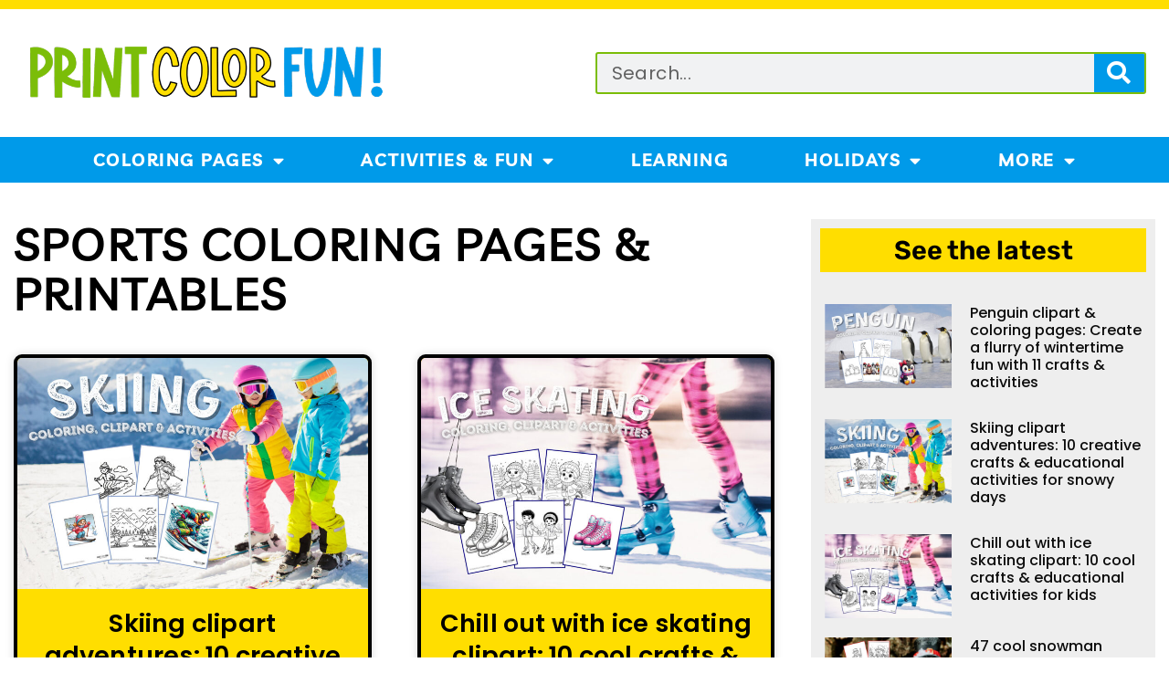

--- FILE ---
content_type: text/html; charset=UTF-8
request_url: https://printcolorfun.com/category/coloring-pages/sports/
body_size: 41717
content:
<!doctype html>
<html lang="en-US" prefix="og: https://ogp.me/ns#">
<head>
	<meta charset="UTF-8">
	<meta name="viewport" content="width=device-width, initial-scale=1">
	<link rel="profile" href="https://gmpg.org/xfn/11">
		<style></style>
	
<!-- Search Engine Optimization by Rank Math PRO - https://rankmath.com/ -->
<title>Sports coloring pages &amp; printables - PrintColorFun.com: Free printables, coloring pages, activities &amp; more</title>
<link crossorigin data-rocket-preconnect href="https://fonts.gstatic.com" rel="preconnect">
<link crossorigin data-rocket-preconnect href="https://exchange.mediavine.com" rel="preconnect">
<link crossorigin data-rocket-preconnect href="https://scripts.mediavine.com" rel="preconnect">
<link crossorigin data-rocket-preconnect href="https://faves.grow.me" rel="preconnect">
<link crossorigin data-rocket-preconnect href="https://www.googletagmanager.com" rel="preconnect">
<link crossorigin data-rocket-preconnect href="https://s.skimresources.com" rel="preconnect">
<link crossorigin data-rocket-preconnect href="https://securepubads.g.doubleclick.net" rel="preconnect">
<link crossorigin data-rocket-preconnect href="https://i.skimresources.com" rel="preconnect">
<link crossorigin data-rocket-preload as="font" href="https://printcolorfun.com/wp-content/plugins/elementor/assets/lib/eicons/fonts/eicons.woff2?5.29.0" rel="preload">
<link crossorigin data-rocket-preload as="font" href="https://fonts.gstatic.com/s/livvic/v14/rnCq-x1S2hzjrlfft8cutV3D.woff2" rel="preload">
<link crossorigin data-rocket-preload as="font" href="https://fonts.gstatic.com/s/livvic/v14/rnCq-x1S2hzjrlff08YutV3D.woff2" rel="preload">
<link crossorigin data-rocket-preload as="font" href="https://fonts.gstatic.com/s/poppins/v21/pxiEyp8kv8JHgFVrJJfecg.woff2" rel="preload">
<link crossorigin data-rocket-preload as="font" href="https://fonts.gstatic.com/s/poppins/v21/pxiByp8kv8JHgFVrLGT9Z1xlFQ.woff2" rel="preload">
<link crossorigin data-rocket-preload as="font" href="https://fonts.gstatic.com/s/poppins/v21/pxiByp8kv8JHgFVrLEj6Z1xlFQ.woff2" rel="preload">
<link crossorigin data-rocket-preload as="font" href="https://printcolorfun.com/wp-content/plugins/elementor/assets/lib/font-awesome/webfonts/fa-solid-900.woff2" rel="preload">
<link crossorigin data-rocket-preload as="font" href="https://fonts.gstatic.com/s/rubik/v28/iJWKBXyIfDnIV7nBrXw.woff2" rel="preload">
<style id="wpr-usedcss">:where(.wp-block-button__link){border-radius:9999px;box-shadow:none;padding:calc(.667em + 2px) calc(1.333em + 2px);text-decoration:none}:where(.wp-block-calendar table:not(.has-background) th){background:#ddd}:where(.wp-block-columns){margin-bottom:1.75em}:where(.wp-block-columns.has-background){padding:1.25em 2.375em}:where(.wp-block-post-comments input[type=submit]){border:none}:where(.wp-block-cover-image:not(.has-text-color)),:where(.wp-block-cover:not(.has-text-color)){color:#fff}:where(.wp-block-cover-image.is-light:not(.has-text-color)),:where(.wp-block-cover.is-light:not(.has-text-color)){color:#000}:where(.wp-block-file){margin-bottom:1.5em}:where(.wp-block-file__button){border-radius:2em;display:inline-block;padding:.5em 1em}:where(.wp-block-file__button):is(a):active,:where(.wp-block-file__button):is(a):focus,:where(.wp-block-file__button):is(a):hover,:where(.wp-block-file__button):is(a):visited{box-shadow:none;color:#fff;opacity:.85;text-decoration:none}:where(.wp-block-latest-comments:not([style*=line-height] .wp-block-latest-comments__comment)){line-height:1.1}:where(.wp-block-latest-comments:not([style*=line-height] .wp-block-latest-comments__comment-excerpt p)){line-height:1.8}ol,ul{box-sizing:border-box}:where(.wp-block-navigation.has-background .wp-block-navigation-item a:not(.wp-element-button)),:where(.wp-block-navigation.has-background .wp-block-navigation-submenu a:not(.wp-element-button)){padding:.5em 1em}:where(.wp-block-navigation .wp-block-navigation__submenu-container .wp-block-navigation-item a:not(.wp-element-button)),:where(.wp-block-navigation .wp-block-navigation__submenu-container .wp-block-navigation-submenu a:not(.wp-element-button)),:where(.wp-block-navigation .wp-block-navigation__submenu-container .wp-block-navigation-submenu button.wp-block-navigation-item__content),:where(.wp-block-navigation .wp-block-navigation__submenu-container .wp-block-pages-list__item button.wp-block-navigation-item__content){padding:.5em 1em}:where(p.has-text-color:not(.has-link-color)) a{color:inherit}:where(.wp-block-post-excerpt){margin-bottom:var(--wp--style--block-gap);margin-top:var(--wp--style--block-gap)}:where(.wp-block-preformatted.has-background){padding:1.25em 2.375em}:where(.wp-block-pullquote){margin:0 0 1em}:where(.wp-block-search__button){border:1px solid #ccc;padding:6px 10px}:where(.wp-block-search__button-inside .wp-block-search__inside-wrapper){border:1px solid #949494;box-sizing:border-box;padding:4px}:where(.wp-block-search__button-inside .wp-block-search__inside-wrapper) .wp-block-search__input{border:none;border-radius:0;padding:0 4px}:where(.wp-block-search__button-inside .wp-block-search__inside-wrapper) .wp-block-search__input:focus{outline:0}:where(.wp-block-search__button-inside .wp-block-search__inside-wrapper) :where(.wp-block-search__button){padding:4px 8px}:where(.wp-block-term-description){margin-bottom:var(--wp--style--block-gap);margin-top:var(--wp--style--block-gap)}:where(pre.wp-block-verse){font-family:inherit}:root{--wp--preset--font-size--normal:16px;--wp--preset--font-size--huge:42px}.screen-reader-text{border:0;clip:rect(1px,1px,1px,1px);-webkit-clip-path:inset(50%);clip-path:inset(50%);height:1px;margin:-1px;overflow:hidden;padding:0;position:absolute;width:1px;word-wrap:normal!important}.screen-reader-text:focus{background-color:#ddd;clip:auto!important;-webkit-clip-path:none;clip-path:none;color:#444;display:block;font-size:1em;height:auto;left:5px;line-height:normal;padding:15px 23px 14px;text-decoration:none;top:5px;width:auto;z-index:100000}html :where(.has-border-color){border-style:solid}html :where([style*=border-top-color]){border-top-style:solid}html :where([style*=border-right-color]){border-right-style:solid}html :where([style*=border-bottom-color]){border-bottom-style:solid}html :where([style*=border-left-color]){border-left-style:solid}html :where([style*=border-width]){border-style:solid}html :where([style*=border-top-width]){border-top-style:solid}html :where([style*=border-right-width]){border-right-style:solid}html :where([style*=border-bottom-width]){border-bottom-style:solid}html :where([style*=border-left-width]){border-left-style:solid}html :where(img[class*=wp-image-]){height:auto;max-width:100%}:where(figure){margin:0 0 1em}html :where(.is-position-sticky){--wp-admin--admin-bar--position-offset:var(--wp-admin--admin-bar--height,0px)}@media screen and (max-width:600px){html :where(.is-position-sticky){--wp-admin--admin-bar--position-offset:0px}}body{--wp--preset--color--black:#000000;--wp--preset--color--cyan-bluish-gray:#abb8c3;--wp--preset--color--white:#ffffff;--wp--preset--color--pale-pink:#f78da7;--wp--preset--color--vivid-red:#cf2e2e;--wp--preset--color--luminous-vivid-orange:#ff6900;--wp--preset--color--luminous-vivid-amber:#fcb900;--wp--preset--color--light-green-cyan:#7bdcb5;--wp--preset--color--vivid-green-cyan:#00d084;--wp--preset--color--pale-cyan-blue:#8ed1fc;--wp--preset--color--vivid-cyan-blue:#0693e3;--wp--preset--color--vivid-purple:#9b51e0;--wp--preset--gradient--vivid-cyan-blue-to-vivid-purple:linear-gradient(135deg,rgba(6, 147, 227, 1) 0%,rgb(155, 81, 224) 100%);--wp--preset--gradient--light-green-cyan-to-vivid-green-cyan:linear-gradient(135deg,rgb(122, 220, 180) 0%,rgb(0, 208, 130) 100%);--wp--preset--gradient--luminous-vivid-amber-to-luminous-vivid-orange:linear-gradient(135deg,rgba(252, 185, 0, 1) 0%,rgba(255, 105, 0, 1) 100%);--wp--preset--gradient--luminous-vivid-orange-to-vivid-red:linear-gradient(135deg,rgba(255, 105, 0, 1) 0%,rgb(207, 46, 46) 100%);--wp--preset--gradient--very-light-gray-to-cyan-bluish-gray:linear-gradient(135deg,rgb(238, 238, 238) 0%,rgb(169, 184, 195) 100%);--wp--preset--gradient--cool-to-warm-spectrum:linear-gradient(135deg,rgb(74, 234, 220) 0%,rgb(151, 120, 209) 20%,rgb(207, 42, 186) 40%,rgb(238, 44, 130) 60%,rgb(251, 105, 98) 80%,rgb(254, 248, 76) 100%);--wp--preset--gradient--blush-light-purple:linear-gradient(135deg,rgb(255, 206, 236) 0%,rgb(152, 150, 240) 100%);--wp--preset--gradient--blush-bordeaux:linear-gradient(135deg,rgb(254, 205, 165) 0%,rgb(254, 45, 45) 50%,rgb(107, 0, 62) 100%);--wp--preset--gradient--luminous-dusk:linear-gradient(135deg,rgb(255, 203, 112) 0%,rgb(199, 81, 192) 50%,rgb(65, 88, 208) 100%);--wp--preset--gradient--pale-ocean:linear-gradient(135deg,rgb(255, 245, 203) 0%,rgb(182, 227, 212) 50%,rgb(51, 167, 181) 100%);--wp--preset--gradient--electric-grass:linear-gradient(135deg,rgb(202, 248, 128) 0%,rgb(113, 206, 126) 100%);--wp--preset--gradient--midnight:linear-gradient(135deg,rgb(2, 3, 129) 0%,rgb(40, 116, 252) 100%);--wp--preset--font-size--small:13px;--wp--preset--font-size--medium:20px;--wp--preset--font-size--large:36px;--wp--preset--font-size--x-large:42px;--wp--preset--spacing--20:0.44rem;--wp--preset--spacing--30:0.67rem;--wp--preset--spacing--40:1rem;--wp--preset--spacing--50:1.5rem;--wp--preset--spacing--60:2.25rem;--wp--preset--spacing--70:3.38rem;--wp--preset--spacing--80:5.06rem;--wp--preset--shadow--natural:6px 6px 9px rgba(0, 0, 0, .2);--wp--preset--shadow--deep:12px 12px 50px rgba(0, 0, 0, .4);--wp--preset--shadow--sharp:6px 6px 0px rgba(0, 0, 0, .2);--wp--preset--shadow--outlined:6px 6px 0px -3px rgba(255, 255, 255, 1),6px 6px rgba(0, 0, 0, 1);--wp--preset--shadow--crisp:6px 6px 0px rgba(0, 0, 0, 1)}:where(.is-layout-flex){gap:.5em}:where(.is-layout-grid){gap:.5em}:where(.wp-block-post-template.is-layout-flex){gap:1.25em}:where(.wp-block-post-template.is-layout-grid){gap:1.25em}:where(.wp-block-columns.is-layout-flex){gap:2em}:where(.wp-block-columns.is-layout-grid){gap:2em}#puzzle{display:grid;grid-template-columns:repeat(4,1fr);gap:5px;margin-bottom:20px}.tile{width:75px;height:75px;background-color:#eee;display:flex;align-items:center;justify-content:center;font-size:24px;cursor:pointer}.tile.empty{background-color:#fff}.tile.number{background-color:#ccc}#reset-puzzle{margin-top:10px}*,::after,::before{box-sizing:border-box}body{margin:0;font-family:-apple-system,BlinkMacSystemFont,"Segoe UI",Roboto,"Helvetica Neue",Arial,"Noto Sans",sans-serif,"Apple Color Emoji","Segoe UI Emoji","Segoe UI Symbol","Noto Color Emoji";font-size:1rem;font-weight:400;line-height:1.5;color:#333;background-color:#fff;-webkit-font-smoothing:antialiased;-moz-osx-font-smoothing:grayscale}h1,h2,h3,h4{margin-block-start:0.5rem;margin-block-end:1rem;font-family:inherit;font-weight:500;line-height:1.2;color:inherit}p{margin-block-start:0;margin-block-end:0.9rem}a:not([href]):not([tabindex]){color:inherit;text-decoration:none}a:not([href]):not([tabindex]):focus,a:not([href]):not([tabindex]):hover{color:inherit;text-decoration:none}template{display:none}[hidden]{display:none}@media print{*,:after,:before{background:0 0!important;color:#000!important;-webkit-box-shadow:none!important;box-shadow:none!important;text-shadow:none!important}a,a:visited{text-decoration:underline}a[href]:after{content:" (" attr(href) ")"}a[href^="#"]:after,a[href^="javascript:"]:after{content:""}pre{white-space:pre-wrap!important}blockquote,pre{break-inside:avoid;border:1px solid #ccc}img,tr{break-inside:avoid}h2,h3,p{orphans:3;widows:3}h2,h3{break-after:avoid}}[type=button],[type=submit],button{display:inline-block;font-weight:400;color:#c36;text-align:center;white-space:nowrap;user-select:none;background-color:transparent;border:1px solid #c36;padding:.5rem 1rem;font-size:1rem;border-radius:3px;transition:all .3s}table td,table th{padding:15px;line-height:1.5;vertical-align:top;border:1px solid rgba(128,128,128,.5019607843)}table tbody>tr:nth-child(odd)>td,table tbody>tr:nth-child(odd)>th{background-color:rgba(128,128,128,.0705882353)}table tbody tr:hover>td,table tbody tr:hover>th{background-color:rgba(128,128,128,.1019607843)}table tbody+tbody{border-block-start:2px solid rgba(128,128,128,.5019607843)}html{line-height:1.15;-webkit-text-size-adjust:100%}*,:after,:before{box-sizing:border-box}body{margin:0;font-family:-apple-system,BlinkMacSystemFont,'Segoe UI',Roboto,'Helvetica Neue',Arial,'Noto Sans',sans-serif,'Apple Color Emoji','Segoe UI Emoji','Segoe UI Symbol','Noto Color Emoji';font-size:1rem;font-weight:400;line-height:1.5;color:#333;background-color:#fff;-webkit-font-smoothing:antialiased;-moz-osx-font-smoothing:grayscale}h1,h2,h3,h4{margin-block-start:.5rem;margin-block-end:1rem;font-family:inherit;font-weight:500;line-height:1.2;color:inherit}h1{font-size:2.5rem}h2{font-size:2rem}h3{font-size:1.75rem}h4{font-size:1.5rem}p{margin-block-start:0;margin-block-end:.9rem}pre{font-family:monospace,monospace;font-size:1em;white-space:pre-wrap}a{background-color:transparent;text-decoration:none;color:#c36}a:active,a:hover{color:#336}a:not([href]):not([tabindex]),a:not([href]):not([tabindex]):focus,a:not([href]):not([tabindex]):hover{color:inherit;text-decoration:none}a:not([href]):not([tabindex]):focus{outline:0}b,strong{font-weight:bolder}code{font-family:monospace,monospace;font-size:1em}small{font-size:80%}sub{font-size:75%;line-height:0;position:relative;vertical-align:baseline}sub{bottom:-.25em}img{border-style:none;height:auto;max-width:100%}details{display:block}summary{display:list-item}[hidden],template{display:none}@media print{*,:after,:before{background:0 0!important;color:#000!important;box-shadow:none!important;text-shadow:none!important}a,a:visited{text-decoration:underline}a[href]:after{content:" (" attr(href) ")"}a[href^="#"]:after,a[href^="javascript:"]:after{content:""}pre{white-space:pre-wrap!important}blockquote,pre{-moz-column-break-inside:avoid;break-inside:avoid;border:1px solid #ccc}img,tr{-moz-column-break-inside:avoid;break-inside:avoid}h2,h3,p{orphans:3;widows:3}h2,h3{-moz-column-break-after:avoid;break-after:avoid}}label{display:inline-block;line-height:1;vertical-align:middle}button,input,optgroup,select,textarea{font-family:inherit;font-size:1rem;line-height:1.5;margin:0}input[type=email],input[type=number],input[type=password],input[type=search],input[type=text],input[type=url],select,textarea{width:100%;border:1px solid #666;border-radius:3px;padding:.5rem 1rem;transition:all .3s}input[type=email]:focus,input[type=number]:focus,input[type=password]:focus,input[type=search]:focus,input[type=text]:focus,input[type=url]:focus,select:focus,textarea:focus{border-color:#333}button,input{overflow:visible}button,select{text-transform:none}[type=button],[type=submit],button{width:auto;-webkit-appearance:button}[type=button]::-moz-focus-inner,[type=submit]::-moz-focus-inner,button::-moz-focus-inner{border-style:none;padding:0}[type=button]:-moz-focusring,[type=submit]:-moz-focusring,button:-moz-focusring{outline:ButtonText dotted 1px}[type=button],[type=submit],button{display:inline-block;font-weight:400;color:#c36;text-align:center;white-space:nowrap;-webkit-user-select:none;-moz-user-select:none;user-select:none;background-color:transparent;border:1px solid #c36;padding:.5rem 1rem;font-size:1rem;border-radius:3px;transition:all .3s}[type=button]:focus,[type=submit]:focus,button:focus{outline:-webkit-focus-ring-color auto 5px}[type=button]:focus,[type=button]:hover,[type=submit]:focus,[type=submit]:hover,button:focus,button:hover{color:#fff;background-color:#c36;text-decoration:none}[type=button]:not(:disabled),[type=submit]:not(:disabled),button:not(:disabled){cursor:pointer}fieldset{padding:.35em .75em .625em}legend{box-sizing:border-box;color:inherit;display:table;max-width:100%;padding:0;white-space:normal}progress{vertical-align:baseline}textarea{overflow:auto;resize:vertical}[type=checkbox],[type=radio]{box-sizing:border-box;padding:0}[type=number]::-webkit-inner-spin-button,[type=number]::-webkit-outer-spin-button{height:auto}[type=search]{-webkit-appearance:textfield;outline-offset:-2px}[type=search]::-webkit-search-decoration{-webkit-appearance:none}::-webkit-file-upload-button{-webkit-appearance:button;font:inherit}select{display:block}table{background-color:transparent;width:100%;margin-block-end:15px;font-size:.9em;border-spacing:0;border-collapse:collapse}table td,table th{padding:15px;line-height:1.5;vertical-align:top;border:1px solid hsla(0,0%,50.2%,.5019607843)}table th{font-weight:700}table tfoot th{font-size:1em}table tbody>tr:nth-child(odd)>td,table tbody>tr:nth-child(odd)>th{background-color:hsla(0,0%,50.2%,.0705882353)}table tbody tr:hover>td,table tbody tr:hover>th{background-color:hsla(0,0%,50.2%,.1019607843)}table tbody+tbody{border-block-start:2px solid hsla(0,0%,50.2%,.5019607843)}dd,dl,dt,li,ol,ul{margin-block-start:0;margin-block-end:0;border:0;outline:0;font-size:100%;vertical-align:baseline;background:0 0}.sticky{position:relative;display:block}.hide{display:none!important}.screen-reader-text{clip:rect(1px,1px,1px,1px);height:1px;overflow:hidden;position:absolute!important;width:1px;word-wrap:normal!important}.screen-reader-text:focus{background-color:#eee;clip:auto!important;-webkit-clip-path:none;clip-path:none;color:#333;display:block;font-size:1rem;height:auto;left:5px;line-height:normal;padding:15px 23px 14px;text-decoration:none;top:5px;width:auto;z-index:100000}@font-face{font-display:swap;font-family:eicons;src:url(https://printcolorfun.com/wp-content/plugins/elementor/assets/lib/eicons/fonts/eicons.eot?5.29.0);src:url(https://printcolorfun.com/wp-content/plugins/elementor/assets/lib/eicons/fonts/eicons.eot?5.29.0#iefix) format("embedded-opentype"),url(https://printcolorfun.com/wp-content/plugins/elementor/assets/lib/eicons/fonts/eicons.woff2?5.29.0) format("woff2"),url(https://printcolorfun.com/wp-content/plugins/elementor/assets/lib/eicons/fonts/eicons.woff?5.29.0) format("woff"),url(https://printcolorfun.com/wp-content/plugins/elementor/assets/lib/eicons/fonts/eicons.ttf?5.29.0) format("truetype"),url(https://printcolorfun.com/wp-content/plugins/elementor/assets/lib/eicons/fonts/eicons.svg?5.29.0#eicon) format("svg");font-weight:400;font-style:normal}[class*=" eicon-"],[class^=eicon]{display:inline-block;font-family:eicons;font-size:inherit;font-weight:400;font-style:normal;font-variant:normal;line-height:1;text-rendering:auto;-webkit-font-smoothing:antialiased;-moz-osx-font-smoothing:grayscale}.eicon-menu-bar:before{content:"\e816"}.eicon-close:before{content:"\e87f"}.dialog-widget-content{background-color:var(--e-a-bg-default);position:absolute;border-radius:3px;box-shadow:2px 8px 23px 3px rgba(0,0,0,.2);overflow:hidden}.dialog-message{line-height:1.5;box-sizing:border-box}.dialog-close-button{cursor:pointer;position:absolute;margin-block-start:15px;right:15px;color:var(--e-a-color-txt);font-size:15px;line-height:1;transition:var(--e-a-transition-hover)}.dialog-close-button:hover{color:var(--e-a-color-txt-hover)}.dialog-prevent-scroll{overflow:hidden;max-height:100vh}.dialog-type-lightbox{position:fixed;height:100%;width:100%;bottom:0;left:0;background-color:rgba(0,0,0,.8);z-index:9999;-webkit-user-select:none;-moz-user-select:none;user-select:none}.dialog-type-alert .dialog-widget-content,.dialog-type-confirm .dialog-widget-content{margin:auto;width:400px;padding:20px}.dialog-type-alert .dialog-header,.dialog-type-confirm .dialog-header{font-size:15px;font-weight:500}.dialog-type-alert .dialog-header:after,.dialog-type-confirm .dialog-header:after{content:"";display:block;border-block-end:var(--e-a-border);padding-block-end:10px;margin-block-end:10px;margin-inline-start:-20px;margin-inline-end:-20px}.dialog-type-alert .dialog-message,.dialog-type-confirm .dialog-message{min-height:50px}.dialog-type-alert .dialog-buttons-wrapper,.dialog-type-confirm .dialog-buttons-wrapper{padding-block-start:10px;display:flex;justify-content:flex-end;gap:15px}.dialog-type-alert .dialog-buttons-wrapper .dialog-button,.dialog-type-confirm .dialog-buttons-wrapper .dialog-button{font-size:12px;font-weight:500;line-height:1.2;padding:8px 16px;outline:0;border:none;border-radius:var(--e-a-border-radius);background-color:var(--e-a-btn-bg);color:var(--e-a-btn-color-invert);transition:var(--e-a-transition-hover)}.dialog-type-alert .dialog-buttons-wrapper .dialog-button:hover,.dialog-type-confirm .dialog-buttons-wrapper .dialog-button:hover{border:none}.dialog-type-alert .dialog-buttons-wrapper .dialog-button:focus,.dialog-type-alert .dialog-buttons-wrapper .dialog-button:hover,.dialog-type-confirm .dialog-buttons-wrapper .dialog-button:focus,.dialog-type-confirm .dialog-buttons-wrapper .dialog-button:hover{background-color:var(--e-a-btn-bg-hover);color:var(--e-a-btn-color-invert)}.dialog-type-alert .dialog-buttons-wrapper .dialog-button:active,.dialog-type-confirm .dialog-buttons-wrapper .dialog-button:active{background-color:var(--e-a-btn-bg-active)}.dialog-type-alert .dialog-buttons-wrapper .dialog-button:not([disabled]),.dialog-type-confirm .dialog-buttons-wrapper .dialog-button:not([disabled]){cursor:pointer}.dialog-type-alert .dialog-buttons-wrapper .dialog-button:disabled,.dialog-type-confirm .dialog-buttons-wrapper .dialog-button:disabled{background-color:var(--e-a-btn-bg-disabled);color:var(--e-a-btn-color-disabled)}.dialog-type-alert .dialog-buttons-wrapper .dialog-button:not(.elementor-button-state) .elementor-state-icon,.dialog-type-confirm .dialog-buttons-wrapper .dialog-button:not(.elementor-button-state) .elementor-state-icon{display:none}.dialog-type-alert .dialog-buttons-wrapper .dialog-button.dialog-cancel,.dialog-type-alert .dialog-buttons-wrapper .dialog-button.e-btn-txt,.dialog-type-confirm .dialog-buttons-wrapper .dialog-button.dialog-cancel,.dialog-type-confirm .dialog-buttons-wrapper .dialog-button.e-btn-txt{background:0 0;color:var(--e-a-color-txt)}.dialog-type-alert .dialog-buttons-wrapper .dialog-button.dialog-cancel:focus,.dialog-type-alert .dialog-buttons-wrapper .dialog-button.dialog-cancel:hover,.dialog-type-alert .dialog-buttons-wrapper .dialog-button.e-btn-txt:focus,.dialog-type-alert .dialog-buttons-wrapper .dialog-button.e-btn-txt:hover,.dialog-type-confirm .dialog-buttons-wrapper .dialog-button.dialog-cancel:focus,.dialog-type-confirm .dialog-buttons-wrapper .dialog-button.dialog-cancel:hover,.dialog-type-confirm .dialog-buttons-wrapper .dialog-button.e-btn-txt:focus,.dialog-type-confirm .dialog-buttons-wrapper .dialog-button.e-btn-txt:hover{background:var(--e-a-bg-hover);color:var(--e-a-color-txt-hover)}.dialog-type-alert .dialog-buttons-wrapper .dialog-button.dialog-cancel:disabled,.dialog-type-alert .dialog-buttons-wrapper .dialog-button.e-btn-txt:disabled,.dialog-type-confirm .dialog-buttons-wrapper .dialog-button.dialog-cancel:disabled,.dialog-type-confirm .dialog-buttons-wrapper .dialog-button.e-btn-txt:disabled{background:0 0;color:var(--e-a-color-txt-disabled)}.dialog-type-alert .dialog-buttons-wrapper .dialog-button.e-btn-txt-border,.dialog-type-confirm .dialog-buttons-wrapper .dialog-button.e-btn-txt-border{border:1px solid var(--e-a-color-txt-muted)}.dialog-type-alert .dialog-buttons-wrapper .dialog-button.e-success,.dialog-type-alert .dialog-buttons-wrapper .dialog-button.elementor-button-success,.dialog-type-confirm .dialog-buttons-wrapper .dialog-button.e-success,.dialog-type-confirm .dialog-buttons-wrapper .dialog-button.elementor-button-success{background-color:var(--e-a-btn-bg-success)}.dialog-type-alert .dialog-buttons-wrapper .dialog-button.e-success:focus,.dialog-type-alert .dialog-buttons-wrapper .dialog-button.e-success:hover,.dialog-type-alert .dialog-buttons-wrapper .dialog-button.elementor-button-success:focus,.dialog-type-alert .dialog-buttons-wrapper .dialog-button.elementor-button-success:hover,.dialog-type-confirm .dialog-buttons-wrapper .dialog-button.e-success:focus,.dialog-type-confirm .dialog-buttons-wrapper .dialog-button.e-success:hover,.dialog-type-confirm .dialog-buttons-wrapper .dialog-button.elementor-button-success:focus,.dialog-type-confirm .dialog-buttons-wrapper .dialog-button.elementor-button-success:hover{background-color:var(--e-a-btn-bg-success-hover)}.dialog-type-alert .dialog-buttons-wrapper .dialog-button.dialog-ok,.dialog-type-alert .dialog-buttons-wrapper .dialog-button.dialog-take_over,.dialog-type-alert .dialog-buttons-wrapper .dialog-button.e-primary,.dialog-type-confirm .dialog-buttons-wrapper .dialog-button.dialog-ok,.dialog-type-confirm .dialog-buttons-wrapper .dialog-button.dialog-take_over,.dialog-type-confirm .dialog-buttons-wrapper .dialog-button.e-primary{background-color:var(--e-a-btn-bg-primary);color:var(--e-a-btn-color)}.dialog-type-alert .dialog-buttons-wrapper .dialog-button.dialog-ok:focus,.dialog-type-alert .dialog-buttons-wrapper .dialog-button.dialog-ok:hover,.dialog-type-alert .dialog-buttons-wrapper .dialog-button.dialog-take_over:focus,.dialog-type-alert .dialog-buttons-wrapper .dialog-button.dialog-take_over:hover,.dialog-type-alert .dialog-buttons-wrapper .dialog-button.e-primary:focus,.dialog-type-alert .dialog-buttons-wrapper .dialog-button.e-primary:hover,.dialog-type-confirm .dialog-buttons-wrapper .dialog-button.dialog-ok:focus,.dialog-type-confirm .dialog-buttons-wrapper .dialog-button.dialog-ok:hover,.dialog-type-confirm .dialog-buttons-wrapper .dialog-button.dialog-take_over:focus,.dialog-type-confirm .dialog-buttons-wrapper .dialog-button.dialog-take_over:hover,.dialog-type-confirm .dialog-buttons-wrapper .dialog-button.e-primary:focus,.dialog-type-confirm .dialog-buttons-wrapper .dialog-button.e-primary:hover{background-color:var(--e-a-btn-bg-primary-hover);color:var(--e-a-btn-color)}.dialog-type-alert .dialog-buttons-wrapper .dialog-button.dialog-cancel.dialog-take_over,.dialog-type-alert .dialog-buttons-wrapper .dialog-button.dialog-ok.dialog-cancel,.dialog-type-alert .dialog-buttons-wrapper .dialog-button.e-btn-txt.dialog-ok,.dialog-type-alert .dialog-buttons-wrapper .dialog-button.e-btn-txt.dialog-take_over,.dialog-type-alert .dialog-buttons-wrapper .dialog-button.e-primary.dialog-cancel,.dialog-type-alert .dialog-buttons-wrapper .dialog-button.e-primary.e-btn-txt,.dialog-type-confirm .dialog-buttons-wrapper .dialog-button.dialog-cancel.dialog-take_over,.dialog-type-confirm .dialog-buttons-wrapper .dialog-button.dialog-ok.dialog-cancel,.dialog-type-confirm .dialog-buttons-wrapper .dialog-button.e-btn-txt.dialog-ok,.dialog-type-confirm .dialog-buttons-wrapper .dialog-button.e-btn-txt.dialog-take_over,.dialog-type-confirm .dialog-buttons-wrapper .dialog-button.e-primary.dialog-cancel,.dialog-type-confirm .dialog-buttons-wrapper .dialog-button.e-primary.e-btn-txt{background:0 0;color:var(--e-a-color-primary-bold)}.dialog-type-alert .dialog-buttons-wrapper .dialog-button.dialog-cancel.dialog-take_over:focus,.dialog-type-alert .dialog-buttons-wrapper .dialog-button.dialog-cancel.dialog-take_over:hover,.dialog-type-alert .dialog-buttons-wrapper .dialog-button.dialog-ok.dialog-cancel:focus,.dialog-type-alert .dialog-buttons-wrapper .dialog-button.dialog-ok.dialog-cancel:hover,.dialog-type-alert .dialog-buttons-wrapper .dialog-button.e-btn-txt.dialog-ok:focus,.dialog-type-alert .dialog-buttons-wrapper .dialog-button.e-btn-txt.dialog-ok:hover,.dialog-type-alert .dialog-buttons-wrapper .dialog-button.e-btn-txt.dialog-take_over:focus,.dialog-type-alert .dialog-buttons-wrapper .dialog-button.e-btn-txt.dialog-take_over:hover,.dialog-type-alert .dialog-buttons-wrapper .dialog-button.e-primary.dialog-cancel:focus,.dialog-type-alert .dialog-buttons-wrapper .dialog-button.e-primary.dialog-cancel:hover,.dialog-type-alert .dialog-buttons-wrapper .dialog-button.e-primary.e-btn-txt:focus,.dialog-type-alert .dialog-buttons-wrapper .dialog-button.e-primary.e-btn-txt:hover,.dialog-type-confirm .dialog-buttons-wrapper .dialog-button.dialog-cancel.dialog-take_over:focus,.dialog-type-confirm .dialog-buttons-wrapper .dialog-button.dialog-cancel.dialog-take_over:hover,.dialog-type-confirm .dialog-buttons-wrapper .dialog-button.dialog-ok.dialog-cancel:focus,.dialog-type-confirm .dialog-buttons-wrapper .dialog-button.dialog-ok.dialog-cancel:hover,.dialog-type-confirm .dialog-buttons-wrapper .dialog-button.e-btn-txt.dialog-ok:focus,.dialog-type-confirm .dialog-buttons-wrapper .dialog-button.e-btn-txt.dialog-ok:hover,.dialog-type-confirm .dialog-buttons-wrapper .dialog-button.e-btn-txt.dialog-take_over:focus,.dialog-type-confirm .dialog-buttons-wrapper .dialog-button.e-btn-txt.dialog-take_over:hover,.dialog-type-confirm .dialog-buttons-wrapper .dialog-button.e-primary.dialog-cancel:focus,.dialog-type-confirm .dialog-buttons-wrapper .dialog-button.e-primary.dialog-cancel:hover,.dialog-type-confirm .dialog-buttons-wrapper .dialog-button.e-primary.e-btn-txt:focus,.dialog-type-confirm .dialog-buttons-wrapper .dialog-button.e-primary.e-btn-txt:hover{background:var(--e-a-bg-primary)}.dialog-type-alert .dialog-buttons-wrapper .dialog-button.e-accent,.dialog-type-alert .dialog-buttons-wrapper .dialog-button.go-pro,.dialog-type-confirm .dialog-buttons-wrapper .dialog-button.e-accent,.dialog-type-confirm .dialog-buttons-wrapper .dialog-button.go-pro{background-color:var(--e-a-btn-bg-accent)}.dialog-type-alert .dialog-buttons-wrapper .dialog-button.e-accent:focus,.dialog-type-alert .dialog-buttons-wrapper .dialog-button.e-accent:hover,.dialog-type-alert .dialog-buttons-wrapper .dialog-button.go-pro:focus,.dialog-type-alert .dialog-buttons-wrapper .dialog-button.go-pro:hover,.dialog-type-confirm .dialog-buttons-wrapper .dialog-button.e-accent:focus,.dialog-type-confirm .dialog-buttons-wrapper .dialog-button.e-accent:hover,.dialog-type-confirm .dialog-buttons-wrapper .dialog-button.go-pro:focus,.dialog-type-confirm .dialog-buttons-wrapper .dialog-button.go-pro:hover{background-color:var(--e-a-btn-bg-accent-hover)}.dialog-type-alert .dialog-buttons-wrapper .dialog-button.e-accent:active,.dialog-type-alert .dialog-buttons-wrapper .dialog-button.go-pro:active,.dialog-type-confirm .dialog-buttons-wrapper .dialog-button.e-accent:active,.dialog-type-confirm .dialog-buttons-wrapper .dialog-button.go-pro:active{background-color:var(--e-a-btn-bg-accent-active)}.dialog-type-alert .dialog-buttons-wrapper .dialog-button.e-info,.dialog-type-alert .dialog-buttons-wrapper .dialog-button.elementor-button-info,.dialog-type-confirm .dialog-buttons-wrapper .dialog-button.e-info,.dialog-type-confirm .dialog-buttons-wrapper .dialog-button.elementor-button-info{background-color:var(--e-a-btn-bg-info)}.dialog-type-alert .dialog-buttons-wrapper .dialog-button.e-info:focus,.dialog-type-alert .dialog-buttons-wrapper .dialog-button.e-info:hover,.dialog-type-alert .dialog-buttons-wrapper .dialog-button.elementor-button-info:focus,.dialog-type-alert .dialog-buttons-wrapper .dialog-button.elementor-button-info:hover,.dialog-type-confirm .dialog-buttons-wrapper .dialog-button.e-info:focus,.dialog-type-confirm .dialog-buttons-wrapper .dialog-button.e-info:hover,.dialog-type-confirm .dialog-buttons-wrapper .dialog-button.elementor-button-info:focus,.dialog-type-confirm .dialog-buttons-wrapper .dialog-button.elementor-button-info:hover{background-color:var(--e-a-btn-bg-info-hover)}.dialog-type-alert .dialog-buttons-wrapper .dialog-button.e-warning,.dialog-type-alert .dialog-buttons-wrapper .dialog-button.elementor-button-warning,.dialog-type-confirm .dialog-buttons-wrapper .dialog-button.e-warning,.dialog-type-confirm .dialog-buttons-wrapper .dialog-button.elementor-button-warning{background-color:var(--e-a-btn-bg-warning)}.dialog-type-alert .dialog-buttons-wrapper .dialog-button.e-warning:focus,.dialog-type-alert .dialog-buttons-wrapper .dialog-button.e-warning:hover,.dialog-type-alert .dialog-buttons-wrapper .dialog-button.elementor-button-warning:focus,.dialog-type-alert .dialog-buttons-wrapper .dialog-button.elementor-button-warning:hover,.dialog-type-confirm .dialog-buttons-wrapper .dialog-button.e-warning:focus,.dialog-type-confirm .dialog-buttons-wrapper .dialog-button.e-warning:hover,.dialog-type-confirm .dialog-buttons-wrapper .dialog-button.elementor-button-warning:focus,.dialog-type-confirm .dialog-buttons-wrapper .dialog-button.elementor-button-warning:hover{background-color:var(--e-a-btn-bg-warning-hover)}.dialog-type-alert .dialog-buttons-wrapper .dialog-button.e-danger,.dialog-type-alert .dialog-buttons-wrapper .dialog-button.elementor-button-danger,.dialog-type-confirm .dialog-buttons-wrapper .dialog-button.e-danger,.dialog-type-confirm .dialog-buttons-wrapper .dialog-button.elementor-button-danger{background-color:var(--e-a-btn-bg-danger)}.dialog-type-alert .dialog-buttons-wrapper .dialog-button.e-danger:focus,.dialog-type-alert .dialog-buttons-wrapper .dialog-button.e-danger:hover,.dialog-type-alert .dialog-buttons-wrapper .dialog-button.elementor-button-danger:focus,.dialog-type-alert .dialog-buttons-wrapper .dialog-button.elementor-button-danger:hover,.dialog-type-confirm .dialog-buttons-wrapper .dialog-button.e-danger:focus,.dialog-type-confirm .dialog-buttons-wrapper .dialog-button.e-danger:hover,.dialog-type-confirm .dialog-buttons-wrapper .dialog-button.elementor-button-danger:focus,.dialog-type-confirm .dialog-buttons-wrapper .dialog-button.elementor-button-danger:hover{background-color:var(--e-a-btn-bg-danger-hover)}.dialog-type-alert .dialog-buttons-wrapper .dialog-button i,.dialog-type-confirm .dialog-buttons-wrapper .dialog-button i{margin-inline-end:5px}.dialog-type-alert .dialog-buttons-wrapper .dialog-button:focus,.dialog-type-alert .dialog-buttons-wrapper .dialog-button:hover,.dialog-type-alert .dialog-buttons-wrapper .dialog-button:visited,.dialog-type-confirm .dialog-buttons-wrapper .dialog-button:focus,.dialog-type-confirm .dialog-buttons-wrapper .dialog-button:hover,.dialog-type-confirm .dialog-buttons-wrapper .dialog-button:visited{color:initial}.flatpickr-calendar{width:280px}.elementor-screen-only,.screen-reader-text,.screen-reader-text span{position:absolute;top:-10000em;width:1px;height:1px;margin:-1px;padding:0;overflow:hidden;clip:rect(0,0,0,0);border:0}.elementor *,.elementor :after,.elementor :before{box-sizing:border-box}.elementor a{box-shadow:none;text-decoration:none}.elementor img{height:auto;max-width:100%;border:none;border-radius:0;box-shadow:none}.elementor embed,.elementor iframe,.elementor object,.elementor video{max-width:100%;width:100%;margin:0;line-height:1;border:none}.elementor .elementor-background-video-container{height:100%;width:100%;top:0;left:0;position:absolute;overflow:hidden;z-index:0;direction:ltr}.elementor .elementor-background-video-container{transition:opacity 1s;pointer-events:none}.elementor .elementor-background-video-container.elementor-loading{opacity:0}.elementor .elementor-background-video-embed{max-width:none}.elementor .elementor-background-video-embed,.elementor .elementor-background-video-hosted{position:absolute;top:50%;left:50%;transform:translate(-50%,-50%)}.elementor .elementor-background-slideshow{height:100%;width:100%;top:0;left:0;position:absolute}.elementor .elementor-background-slideshow{z-index:0}.elementor .elementor-background-slideshow__slide__image{width:100%;height:100%;background-position:50%;background-size:cover}.elementor-element{--flex-direction:initial;--flex-wrap:initial;--justify-content:initial;--align-items:initial;--align-content:initial;--gap:initial;--flex-basis:initial;--flex-grow:initial;--flex-shrink:initial;--order:initial;--align-self:initial;flex-basis:var(--flex-basis);flex-grow:var(--flex-grow);flex-shrink:var(--flex-shrink);order:var(--order);align-self:var(--align-self)}.elementor-element:where(.e-con-full,.elementor-widget){flex-direction:var(--flex-direction);flex-wrap:var(--flex-wrap);justify-content:var(--justify-content);align-items:var(--align-items);align-content:var(--align-content);gap:var(--gap)}.elementor-invisible{visibility:hidden}.elementor-ken-burns{transition-property:transform;transition-duration:10s;transition-timing-function:linear}.elementor-ken-burns--out{transform:scale(1.3)}.elementor-ken-burns--active{transition-duration:20s}.elementor-ken-burns--active.elementor-ken-burns--out{transform:scale(1)}.elementor-ken-burns--active.elementor-ken-burns--in{transform:scale(1.3)}:root{--page-title-display:block}.elementor-section{position:relative}.elementor-section .elementor-container{display:flex;margin-right:auto;margin-left:auto;position:relative}@media (max-width:1024px){.elementor-section .elementor-container{flex-wrap:wrap}}.elementor-section.elementor-section-stretched{position:relative;width:100%}.elementor-section.elementor-section-items-middle>.elementor-container{align-items:center}.elementor-widget-wrap{position:relative;width:100%;flex-wrap:wrap;align-content:flex-start}.elementor:not(.elementor-bc-flex-widget) .elementor-widget-wrap{display:flex}.elementor-widget-wrap>.elementor-element{width:100%}.elementor-widget-wrap.e-swiper-container{width:calc(100% - (var(--e-column-margin-left,0px) + var(--e-column-margin-right,0px)))}.elementor-widget{position:relative}.elementor-widget:not(:last-child){margin-bottom:20px}.elementor-column{position:relative;min-height:1px;display:flex}.elementor-column-gap-default>.elementor-column>.elementor-element-populated{padding:10px}.elementor-inner-section .elementor-column-gap-no .elementor-element-populated{padding:0}@media (min-width:768px){.elementor-column.elementor-col-33{width:33.333%}.elementor-column.elementor-col-50{width:50%}.elementor-column.elementor-col-66{width:66.666%}.elementor-column.elementor-col-100{width:100%}}.elementor-grid{display:grid;grid-column-gap:var(--grid-column-gap);grid-row-gap:var(--grid-row-gap)}.elementor-grid .elementor-grid-item{min-width:0}.elementor-grid-1 .elementor-grid{grid-template-columns:repeat(1,1fr)}.elementor-grid-2 .elementor-grid{grid-template-columns:repeat(2,1fr)}@media (max-width:1024px){.elementor-grid-tablet-1 .elementor-grid{grid-template-columns:repeat(1,1fr)}.elementor-grid-tablet-2 .elementor-grid{grid-template-columns:repeat(2,1fr)}}@media (min-width:1025px){#elementor-device-mode:after{content:"desktop"}}@media (min-width:-1){#elementor-device-mode:after{content:"widescreen"}}@media (max-width:-1){#elementor-device-mode:after{content:"laptop";content:"tablet_extra"}}@media (max-width:1024px){#elementor-device-mode:after{content:"tablet"}}@media (max-width:-1){#elementor-device-mode:after{content:"mobile_extra"}}@media (max-width:767px){table table{font-size:.8em}table table td,table table th{padding:7px;line-height:1.3}table table th{font-weight:400}.elementor-column{width:100%}.elementor-grid-mobile-1 .elementor-grid{grid-template-columns:repeat(1,1fr)}#elementor-device-mode:after{content:"mobile"}}.e-con{--border-radius:0;--border-top-width:0px;--border-right-width:0px;--border-bottom-width:0px;--border-left-width:0px;--border-style:initial;--border-color:initial;--container-widget-height:initial;--container-widget-flex-grow:0;--container-widget-align-self:initial;--content-width:min(100%,var(--container-max-width,1140px));--width:100%;--min-height:initial;--height:auto;--text-align:initial;--margin-top:0px;--margin-right:0px;--margin-bottom:0px;--margin-left:0px;--padding-top:var(--container-default-padding-top,10px);--padding-right:var(--container-default-padding-right,10px);--padding-bottom:var(--container-default-padding-bottom,10px);--padding-left:var(--container-default-padding-left,10px);--position:relative;--z-index:revert;--overflow:visible;--gap:var(--widgets-spacing,20px);--overlay-mix-blend-mode:initial;--overlay-opacity:1;--overlay-transition:0.3s;--e-con-grid-template-columns:repeat(3,1fr);--e-con-grid-template-rows:repeat(2,1fr);position:var(--position);width:var(--width);min-width:0;min-height:var(--min-height);height:var(--height);border-radius:var(--border-radius);z-index:var(--z-index);overflow:var(--overflow);transition:background var(--background-transition,.3s),border var(--border-transition,.3s),box-shadow var(--border-transition,.3s),transform var(--e-con-transform-transition-duration,.4s);margin-block-start:var(--margin-block-start);margin-inline-end:var(--margin-inline-end);margin-block-end:var(--margin-block-end);margin-inline-start:var(--margin-inline-start);padding-inline-start:var(--padding-inline-start);padding-inline-end:var(--padding-inline-end);--margin-block-start:var(--margin-top);--margin-block-end:var(--margin-bottom);--margin-inline-start:var(--margin-left);--margin-inline-end:var(--margin-right);--padding-inline-start:var(--padding-left);--padding-inline-end:var(--padding-right);--padding-block-start:var(--padding-top);--padding-block-end:var(--padding-bottom);--border-block-start-width:var(--border-top-width);--border-block-end-width:var(--border-bottom-width);--border-inline-start-width:var(--border-left-width);--border-inline-end-width:var(--border-right-width)}body.rtl .e-con{--padding-inline-start:var(--padding-right);--padding-inline-end:var(--padding-left);--margin-inline-start:var(--margin-right);--margin-inline-end:var(--margin-left);--border-inline-start-width:var(--border-right-width);--border-inline-end-width:var(--border-left-width)}.e-con>.e-con-inner{text-align:var(--text-align);padding-block-start:var(--padding-block-start);padding-block-end:var(--padding-block-end)}.e-con,.e-con>.e-con-inner{display:var(--display)}.e-con>.e-con-inner{gap:var(--gap);width:100%;max-width:var(--content-width);margin:0 auto;padding-inline-start:0;padding-inline-end:0;height:100%}:is(.elementor-section-wrap,[data-elementor-id])>.e-con{--margin-left:auto;--margin-right:auto;max-width:min(100%,var(--width))}.e-con .elementor-widget.elementor-widget{margin-block-end:0}.e-con:before,.e-con>.elementor-background-slideshow:before,.e-con>.elementor-motion-effects-container>.elementor-motion-effects-layer:before,:is(.e-con,.e-con>.e-con-inner)>.elementor-background-video-container:before{content:var(--background-overlay);display:block;position:absolute;mix-blend-mode:var(--overlay-mix-blend-mode);opacity:var(--overlay-opacity);transition:var(--overlay-transition,.3s);border-radius:var(--border-radius);border-style:var(--border-style);border-color:var(--border-color);border-block-start-width:var(--border-block-start-width);border-inline-end-width:var(--border-inline-end-width);border-block-end-width:var(--border-block-end-width);border-inline-start-width:var(--border-inline-start-width);top:calc(0px - var(--border-top-width));left:calc(0px - var(--border-left-width));width:max(100% + var(--border-left-width) + var(--border-right-width),100%);height:max(100% + var(--border-top-width) + var(--border-bottom-width),100%)}.e-con:before{transition:background var(--overlay-transition,.3s),border-radius var(--border-transition,.3s),opacity var(--overlay-transition,.3s)}.e-con>.elementor-background-slideshow,:is(.e-con,.e-con>.e-con-inner)>.elementor-background-video-container{border-radius:var(--border-radius);border-style:var(--border-style);border-color:var(--border-color);border-block-start-width:var(--border-block-start-width);border-inline-end-width:var(--border-inline-end-width);border-block-end-width:var(--border-block-end-width);border-inline-start-width:var(--border-inline-start-width);top:calc(0px - var(--border-top-width));left:calc(0px - var(--border-left-width));width:max(100% + var(--border-left-width) + var(--border-right-width),100%);height:max(100% + var(--border-top-width) + var(--border-bottom-width),100%)}:is(.e-con,.e-con>.e-con-inner)>.elementor-background-video-container:before{z-index:1}:is(.e-con,.e-con>.e-con-inner)>.elementor-background-slideshow:before{z-index:2}.e-con .elementor-widget{min-width:0}.e-con .elementor-widget.e-widget-swiper{width:100%}.e-con>.e-con-inner>.elementor-widget>.elementor-widget-container,.e-con>.elementor-widget>.elementor-widget-container{height:100%}.e-con.e-con>.e-con-inner>.elementor-widget,.elementor.elementor .e-con>.elementor-widget{max-width:100%}.elementor-element .elementor-widget-container{transition:background .3s,border .3s,border-radius .3s,box-shadow .3s,transform var(--e-transform-transition-duration,.4s)}.elementor-element,.elementor-lightbox{--swiper-theme-color:#000;--swiper-navigation-size:44px;--swiper-pagination-bullet-size:6px;--swiper-pagination-bullet-horizontal-gap:6px}.elementor-element .swiper .swiper-slide figure,.elementor-element .swiper-container .swiper-slide figure,.elementor-lightbox .swiper .swiper-slide figure,.elementor-lightbox .swiper-container .swiper-slide figure{line-height:0}.elementor-element .swiper .elementor-lightbox-content-source,.elementor-element .swiper-container .elementor-lightbox-content-source,.elementor-lightbox .swiper .elementor-lightbox-content-source,.elementor-lightbox .swiper-container .elementor-lightbox-content-source{display:none}.elementor-element .swiper .elementor-swiper-button,.elementor-element .swiper-container .elementor-swiper-button,.elementor-element .swiper-container~.elementor-swiper-button,.elementor-element .swiper~.elementor-swiper-button,.elementor-lightbox .swiper .elementor-swiper-button,.elementor-lightbox .swiper-container .elementor-swiper-button,.elementor-lightbox .swiper-container~.elementor-swiper-button,.elementor-lightbox .swiper~.elementor-swiper-button{position:absolute;display:inline-flex;z-index:1;cursor:pointer;font-size:25px;color:hsla(0,0%,93.3%,.9);top:50%;transform:translateY(-50%)}.elementor-element .swiper .elementor-swiper-button svg,.elementor-element .swiper-container .elementor-swiper-button svg,.elementor-element .swiper-container~.elementor-swiper-button svg,.elementor-element .swiper~.elementor-swiper-button svg,.elementor-lightbox .swiper .elementor-swiper-button svg,.elementor-lightbox .swiper-container .elementor-swiper-button svg,.elementor-lightbox .swiper-container~.elementor-swiper-button svg,.elementor-lightbox .swiper~.elementor-swiper-button svg{fill:hsla(0,0%,93.3%,.9);height:1em;width:1em}.elementor-element .swiper .elementor-swiper-button-prev,.elementor-element .swiper-container .elementor-swiper-button-prev,.elementor-element .swiper-container~.elementor-swiper-button-prev,.elementor-element .swiper~.elementor-swiper-button-prev,.elementor-lightbox .swiper .elementor-swiper-button-prev,.elementor-lightbox .swiper-container .elementor-swiper-button-prev,.elementor-lightbox .swiper-container~.elementor-swiper-button-prev,.elementor-lightbox .swiper~.elementor-swiper-button-prev{left:10px}.elementor-element .swiper .elementor-swiper-button-next,.elementor-element .swiper-container .elementor-swiper-button-next,.elementor-element .swiper-container~.elementor-swiper-button-next,.elementor-element .swiper~.elementor-swiper-button-next,.elementor-lightbox .swiper .elementor-swiper-button-next,.elementor-lightbox .swiper-container .elementor-swiper-button-next,.elementor-lightbox .swiper-container~.elementor-swiper-button-next,.elementor-lightbox .swiper~.elementor-swiper-button-next{right:10px}.elementor-element .swiper .elementor-swiper-button.swiper-button-disabled,.elementor-element .swiper-container .elementor-swiper-button.swiper-button-disabled,.elementor-element .swiper-container~.elementor-swiper-button.swiper-button-disabled,.elementor-element .swiper~.elementor-swiper-button.swiper-button-disabled,.elementor-lightbox .swiper .elementor-swiper-button.swiper-button-disabled,.elementor-lightbox .swiper-container .elementor-swiper-button.swiper-button-disabled,.elementor-lightbox .swiper-container~.elementor-swiper-button.swiper-button-disabled,.elementor-lightbox .swiper~.elementor-swiper-button.swiper-button-disabled{opacity:.3}.elementor-element .swiper .swiper-image-stretch .swiper-slide .swiper-slide-image,.elementor-element .swiper-container .swiper-image-stretch .swiper-slide .swiper-slide-image,.elementor-lightbox .swiper .swiper-image-stretch .swiper-slide .swiper-slide-image,.elementor-lightbox .swiper-container .swiper-image-stretch .swiper-slide .swiper-slide-image{width:100%}.elementor-element .swiper .swiper-horizontal>.swiper-pagination-bullets,.elementor-element .swiper .swiper-pagination-bullets.swiper-pagination-horizontal,.elementor-element .swiper .swiper-pagination-custom,.elementor-element .swiper .swiper-pagination-fraction,.elementor-element .swiper-container .swiper-horizontal>.swiper-pagination-bullets,.elementor-element .swiper-container .swiper-pagination-bullets.swiper-pagination-horizontal,.elementor-element .swiper-container .swiper-pagination-custom,.elementor-element .swiper-container .swiper-pagination-fraction,.elementor-element .swiper-container~.swiper-pagination-bullets.swiper-pagination-horizontal,.elementor-element .swiper-container~.swiper-pagination-custom,.elementor-element .swiper-container~.swiper-pagination-fraction,.elementor-element .swiper~.swiper-pagination-bullets.swiper-pagination-horizontal,.elementor-element .swiper~.swiper-pagination-custom,.elementor-element .swiper~.swiper-pagination-fraction,.elementor-lightbox .swiper .swiper-horizontal>.swiper-pagination-bullets,.elementor-lightbox .swiper .swiper-pagination-bullets.swiper-pagination-horizontal,.elementor-lightbox .swiper .swiper-pagination-custom,.elementor-lightbox .swiper .swiper-pagination-fraction,.elementor-lightbox .swiper-container .swiper-horizontal>.swiper-pagination-bullets,.elementor-lightbox .swiper-container .swiper-pagination-bullets.swiper-pagination-horizontal,.elementor-lightbox .swiper-container .swiper-pagination-custom,.elementor-lightbox .swiper-container .swiper-pagination-fraction,.elementor-lightbox .swiper-container~.swiper-pagination-bullets.swiper-pagination-horizontal,.elementor-lightbox .swiper-container~.swiper-pagination-custom,.elementor-lightbox .swiper-container~.swiper-pagination-fraction,.elementor-lightbox .swiper~.swiper-pagination-bullets.swiper-pagination-horizontal,.elementor-lightbox .swiper~.swiper-pagination-custom,.elementor-lightbox .swiper~.swiper-pagination-fraction{bottom:5px}.elementor-element .swiper-container.swiper-cube .elementor-swiper-button,.elementor-element .swiper-container.swiper-cube~.elementor-swiper-button,.elementor-element .swiper.swiper-cube .elementor-swiper-button,.elementor-element .swiper.swiper-cube~.elementor-swiper-button,.elementor-lightbox .swiper-container.swiper-cube .elementor-swiper-button,.elementor-lightbox .swiper-container.swiper-cube~.elementor-swiper-button,.elementor-lightbox .swiper.swiper-cube .elementor-swiper-button,.elementor-lightbox .swiper.swiper-cube~.elementor-swiper-button{transform:translate3d(0,-50%,1px)}.elementor-element :where(.swiper-container-horizontal)~.swiper-pagination-bullets,.elementor-lightbox :where(.swiper-container-horizontal)~.swiper-pagination-bullets{bottom:5px;left:0;width:100%}.elementor-element :where(.swiper-container-horizontal)~.swiper-pagination-bullets .swiper-pagination-bullet,.elementor-lightbox :where(.swiper-container-horizontal)~.swiper-pagination-bullets .swiper-pagination-bullet{margin:0 var(--swiper-pagination-bullet-horizontal-gap,4px)}.elementor-element :where(.swiper-container-horizontal)~.swiper-pagination-progressbar,.elementor-lightbox :where(.swiper-container-horizontal)~.swiper-pagination-progressbar{width:100%;height:4px;left:0;top:0}.elementor-element.elementor-pagination-position-outside .swiper-container,.elementor-lightbox.elementor-pagination-position-outside .swiper,.elementor-lightbox.elementor-pagination-position-outside .swiper-container{padding-bottom:30px}.elementor-element.elementor-pagination-position-outside .swiper-container .elementor-swiper-button,.elementor-element.elementor-pagination-position-outside .swiper-container~.elementor-swiper-button,.elementor-lightbox.elementor-pagination-position-outside .swiper .elementor-swiper-button,.elementor-lightbox.elementor-pagination-position-outside .swiper-container .elementor-swiper-button,.elementor-lightbox.elementor-pagination-position-outside .swiper-container~.elementor-swiper-button,.elementor-lightbox.elementor-pagination-position-outside .swiper~.elementor-swiper-button{top:calc(50% - 30px / 2)}.elementor-lightbox .elementor-swiper{position:relative}.elementor-lightbox .elementor-main-swiper{position:static}.elementor-element.elementor-arrows-position-outside .swiper-container,.elementor-lightbox.elementor-arrows-position-outside .swiper,.elementor-lightbox.elementor-arrows-position-outside .swiper-container{width:calc(100% - 60px)}.elementor-element.elementor-arrows-position-outside .swiper-container .elementor-swiper-button-prev,.elementor-element.elementor-arrows-position-outside .swiper-container~.elementor-swiper-button-prev,.elementor-lightbox.elementor-arrows-position-outside .swiper .elementor-swiper-button-prev,.elementor-lightbox.elementor-arrows-position-outside .swiper-container .elementor-swiper-button-prev,.elementor-lightbox.elementor-arrows-position-outside .swiper-container~.elementor-swiper-button-prev,.elementor-lightbox.elementor-arrows-position-outside .swiper~.elementor-swiper-button-prev{left:0}.elementor-element.elementor-arrows-position-outside .swiper-container .elementor-swiper-button-next,.elementor-element.elementor-arrows-position-outside .swiper-container~.elementor-swiper-button-next,.elementor-lightbox.elementor-arrows-position-outside .swiper .elementor-swiper-button-next,.elementor-lightbox.elementor-arrows-position-outside .swiper-container .elementor-swiper-button-next,.elementor-lightbox.elementor-arrows-position-outside .swiper-container~.elementor-swiper-button-next,.elementor-lightbox.elementor-arrows-position-outside .swiper~.elementor-swiper-button-next{right:0}.elementor-lightbox{--lightbox-ui-color:hsla(0,0%,93.3%,0.9);--lightbox-ui-color-hover:#fff;--lightbox-text-color:var(--lightbox-ui-color);--lightbox-header-icons-size:20px;--lightbox-navigation-icons-size:25px}.elementor-lightbox:not(.elementor-popup-modal) .dialog-header,.elementor-lightbox:not(.elementor-popup-modal) .dialog-message{text-align:center}.elementor-lightbox .dialog-header{display:none}.elementor-lightbox .dialog-widget-content{background:0 0;box-shadow:none;width:100%;height:100%}.elementor-lightbox .dialog-message{animation-duration:.3s;height:100%}.elementor-lightbox .dialog-message.dialog-lightbox-message{padding:0}.elementor-lightbox .dialog-lightbox-close-button{cursor:pointer;position:absolute;font-size:var(--lightbox-header-icons-size);right:.75em;margin-top:13px;padding:.25em;z-index:2;line-height:1;display:flex}.elementor-lightbox .dialog-lightbox-close-button svg{height:1em;width:1em}.elementor-lightbox .dialog-lightbox-close-button,.elementor-lightbox .elementor-swiper-button{color:var(--lightbox-ui-color);transition:all .3s;opacity:1}.elementor-lightbox .dialog-lightbox-close-button svg,.elementor-lightbox .elementor-swiper-button svg{fill:var(--lightbox-ui-color)}.elementor-lightbox .dialog-lightbox-close-button:hover,.elementor-lightbox .elementor-swiper-button:hover{color:var(--lightbox-ui-color-hover)}.elementor-lightbox .dialog-lightbox-close-button:hover svg,.elementor-lightbox .elementor-swiper-button:hover svg{fill:var(--lightbox-ui-color-hover)}.elementor-lightbox .swiper,.elementor-lightbox .swiper-container{height:100%}.elementor-lightbox .elementor-lightbox-item{display:flex;align-items:center;justify-content:center;position:relative;padding:70px;box-sizing:border-box;height:100%;margin:auto}.elementor-lightbox .elementor-lightbox-image{max-height:100%;-webkit-user-select:none;-moz-user-select:none;user-select:none}.elementor-lightbox .elementor-lightbox-image,.elementor-lightbox .elementor-lightbox-image:hover{opacity:1;filter:none;border:none}.elementor-lightbox .elementor-lightbox-image{box-shadow:0 0 30px rgba(0,0,0,.3),0 0 8px -5px rgba(0,0,0,.3);border-radius:2px}.elementor-lightbox .elementor-video-container{width:100%;position:absolute;top:50%;left:50%;transform:translate(-50%,-50%)}.elementor-lightbox .elementor-video-container .elementor-video-landscape,.elementor-lightbox .elementor-video-container .elementor-video-portrait,.elementor-lightbox .elementor-video-container .elementor-video-square{width:100%;height:100%;margin:auto}.elementor-lightbox .elementor-video-container .elementor-video-landscape iframe,.elementor-lightbox .elementor-video-container .elementor-video-portrait iframe,.elementor-lightbox .elementor-video-container .elementor-video-square iframe{border:0;background-color:#000}.elementor-lightbox .elementor-video-container .elementor-video-landscape iframe,.elementor-lightbox .elementor-video-container .elementor-video-landscape video,.elementor-lightbox .elementor-video-container .elementor-video-portrait iframe,.elementor-lightbox .elementor-video-container .elementor-video-portrait video,.elementor-lightbox .elementor-video-container .elementor-video-square iframe,.elementor-lightbox .elementor-video-container .elementor-video-square video{aspect-ratio:var(--video-aspect-ratio,1.77777)}@supports not (aspect-ratio:1/1){.elementor-lightbox .elementor-video-container .elementor-video-landscape,.elementor-lightbox .elementor-video-container .elementor-video-portrait,.elementor-lightbox .elementor-video-container .elementor-video-square{position:relative;overflow:hidden;height:0;padding-bottom:calc(100% / var(--video-aspect-ratio,1.77777))}.elementor-lightbox .elementor-video-container .elementor-video-landscape iframe,.elementor-lightbox .elementor-video-container .elementor-video-landscape video,.elementor-lightbox .elementor-video-container .elementor-video-portrait iframe,.elementor-lightbox .elementor-video-container .elementor-video-portrait video,.elementor-lightbox .elementor-video-container .elementor-video-square iframe,.elementor-lightbox .elementor-video-container .elementor-video-square video{position:absolute;top:0;right:0;bottom:0;left:0}}.elementor-lightbox .elementor-video-container .elementor-video-square iframe,.elementor-lightbox .elementor-video-container .elementor-video-square video{width:min(90vh,90vw);height:min(90vh,90vw)}.elementor-lightbox .elementor-video-container .elementor-video-landscape iframe,.elementor-lightbox .elementor-video-container .elementor-video-landscape video{width:100%;max-height:90vh}.elementor-lightbox .elementor-video-container .elementor-video-portrait iframe,.elementor-lightbox .elementor-video-container .elementor-video-portrait video{height:100%;max-width:90vw}@media (min-width:1025px){.elementor-lightbox .elementor-video-container .elementor-video-landscape{width:85vw;max-height:85vh}.elementor-lightbox .elementor-video-container .elementor-video-portrait{height:85vh;max-width:85vw}}@media (max-width:1024px){.elementor-lightbox .elementor-video-container .elementor-video-landscape{width:95vw;max-height:95vh}.elementor-lightbox .elementor-video-container .elementor-video-portrait{height:95vh;max-width:95vw}}.elementor-lightbox .swiper .elementor-swiper-button-prev,.elementor-lightbox .swiper-container .elementor-swiper-button-prev{left:0}.elementor-lightbox .swiper .elementor-swiper-button-next,.elementor-lightbox .swiper-container .elementor-swiper-button-next{right:0}.elementor-lightbox .swiper .swiper-pagination-fraction,.elementor-lightbox .swiper-container .swiper-pagination-fraction{width:-moz-max-content;width:max-content;color:#fff}.elementor-lightbox .elementor-swiper-button:focus{outline-width:1px}.elementor-lightbox .elementor-swiper-button-next,.elementor-lightbox .elementor-swiper-button-prev{height:100%;display:flex;align-items:center;width:15%;justify-content:center;font-size:var(--lightbox-navigation-icons-size)}@media (max-width:767px){:is(.e-con,.e-con>.e-con-inner)>.elementor-background-video-container.elementor-hidden-phone{display:none}.elementor-lightbox .elementor-lightbox-item{padding:70px 0}.elementor-lightbox .elementor-swiper-button:focus{outline:0}.elementor-lightbox .elementor-swiper-button-next,.elementor-lightbox .elementor-swiper-button-prev{width:20%}.elementor-lightbox .elementor-swiper-button-next i,.elementor-lightbox .elementor-swiper-button-prev i{padding:10px;background-color:rgba(0,0,0,.5)}.elementor-lightbox .elementor-swiper-button-prev{left:0;justify-content:flex-start}.elementor-lightbox .elementor-swiper-button-next{right:0;justify-content:flex-end}.elementor .elementor-hidden-phone{display:none}}.elementor-slideshow__counter{color:currentColor;font-size:.75em;width:-moz-max-content;width:max-content}.elementor-slideshow__header{position:absolute;left:0;width:100%;padding:15px 20px;transition:.3s}.elementor-slideshow__header{color:var(--lightbox-ui-color);display:flex;flex-direction:row-reverse;font-size:var(--lightbox-header-icons-size);padding-inline-start:1em;padding-inline-end:2.6em;top:0;align-items:center;z-index:10}.elementor-slideshow__header>i,.elementor-slideshow__header>svg{cursor:pointer;padding:.25em;margin:0 .35em}.elementor-slideshow__header>i{font-size:inherit}.elementor-slideshow__header>i:hover{color:var(--lightbox-ui-color-hover)}.elementor-slideshow__header>svg{box-sizing:content-box;fill:var(--lightbox-ui-color);height:1em;width:1em}.elementor-slideshow__header>svg:hover{fill:var(--lightbox-ui-color-hover)}.elementor-slideshow__header .elementor-slideshow__counter{margin-inline-end:auto}.elementor-slideshow__header .elementor-icon-share{z-index:5}.elementor-slideshow--ui-hidden .elementor-slideshow__header{opacity:0;pointer-events:none}.elementor-slideshow--fullscreen-mode .elementor-video-container{width:100%}.elementor-slideshow--zoom-mode .elementor-slideshow__header{background-color:rgba(0,0,0,.5)}.animated{animation-duration:1.25s}.animated.reverse{animation-direction:reverse;animation-fill-mode:forwards}@media (prefers-reduced-motion:reduce){.animated{animation:none}}.elementor-shape{overflow:hidden;position:absolute;left:0;width:100%;line-height:0;direction:ltr}.elementor-shape-top{top:-1px}.elementor-shape svg{display:block;width:calc(100% + 1.3px);position:relative;left:50%;transform:translateX(-50%)}.elementor-shape .elementor-shape-fill{fill:#fff;transform-origin:center;transform:rotateY(0)}#wpadminbar *{font-style:normal}.elementor-post__thumbnail__link{transition:none}@media (min-width:768px) and (max-width:1024px){.elementor .elementor-hidden-tablet{display:none}}@media (min-width:1025px) and (max-width:99999px){.elementor .elementor-hidden-desktop{display:none}}:where(.elementor-widget-n-accordion .e-n-accordion-item>.e-con){border:var(--n-accordion-border-width) var(--n-accordion-border-style) var(--n-accordion-border-color)}.elementor-heading-title{padding:0;margin:0;line-height:1}.elementor-widget-heading .elementor-heading-title[class*=elementor-size-]>a{color:inherit;font-size:inherit;line-height:inherit}.elementor-widget-image{text-align:center}.elementor-widget-image a{display:inline-block}.elementor-widget-image a img[src$=".svg"]{width:48px}.elementor-widget-image img{vertical-align:middle;display:inline-block}.elementor-widget-image-carousel .swiper-container{position:static}.elementor-widget-image-carousel .swiper .swiper-slide figure,.elementor-widget-image-carousel .swiper-container .swiper-slide figure{line-height:inherit}.elementor-widget-image-carousel .swiper-slide{text-align:center}.elementor-image-carousel-wrapper:not(.swiper-container-initialized):not(.swiper-initialized) .swiper-slide{max-width:calc(100% / var(--e-image-carousel-slides-to-show,3))}.e-con{--container-widget-width:100%}:root{--swiper-theme-color:#007aff}.swiper{margin-left:auto;margin-right:auto;position:relative;overflow:hidden;list-style:none;padding:0;z-index:1}.swiper-vertical>.swiper-wrapper{flex-direction:column}.swiper-wrapper{position:relative;width:100%;height:100%;z-index:1;display:flex;transition-property:transform;box-sizing:content-box}.swiper-android .swiper-slide,.swiper-wrapper{transform:translate3d(0,0,0)}.swiper-pointer-events{touch-action:pan-y}.swiper-pointer-events.swiper-vertical{touch-action:pan-x}.swiper-slide{flex-shrink:0;width:100%;height:100%;position:relative;transition-property:transform}.swiper-slide-invisible-blank{visibility:hidden}.swiper-autoheight,.swiper-autoheight .swiper-slide{height:auto}.swiper-autoheight .swiper-wrapper{align-items:flex-start;transition-property:transform,height}.swiper-backface-hidden .swiper-slide{transform:translateZ(0);-webkit-backface-visibility:hidden;backface-visibility:hidden}.swiper-3d,.swiper-3d.swiper-css-mode .swiper-wrapper{perspective:1200px}.swiper-3d .swiper-cube-shadow,.swiper-3d .swiper-slide,.swiper-3d .swiper-slide-shadow,.swiper-3d .swiper-slide-shadow-bottom,.swiper-3d .swiper-slide-shadow-left,.swiper-3d .swiper-slide-shadow-right,.swiper-3d .swiper-slide-shadow-top,.swiper-3d .swiper-wrapper{transform-style:preserve-3d}.swiper-3d .swiper-slide-shadow,.swiper-3d .swiper-slide-shadow-bottom,.swiper-3d .swiper-slide-shadow-left,.swiper-3d .swiper-slide-shadow-right,.swiper-3d .swiper-slide-shadow-top{position:absolute;left:0;top:0;width:100%;height:100%;pointer-events:none;z-index:10}.swiper-3d .swiper-slide-shadow{background:rgba(0,0,0,.15)}.swiper-3d .swiper-slide-shadow-left{background-image:linear-gradient(to left,rgba(0,0,0,.5),rgba(0,0,0,0))}.swiper-3d .swiper-slide-shadow-right{background-image:linear-gradient(to right,rgba(0,0,0,.5),rgba(0,0,0,0))}.swiper-3d .swiper-slide-shadow-top{background-image:linear-gradient(to top,rgba(0,0,0,.5),rgba(0,0,0,0))}.swiper-3d .swiper-slide-shadow-bottom{background-image:linear-gradient(to bottom,rgba(0,0,0,.5),rgba(0,0,0,0))}.swiper-css-mode>.swiper-wrapper{overflow:auto;scrollbar-width:none;-ms-overflow-style:none}.swiper-css-mode>.swiper-wrapper::-webkit-scrollbar{display:none}.swiper-css-mode>.swiper-wrapper>.swiper-slide{scroll-snap-align:start start}.swiper-horizontal.swiper-css-mode>.swiper-wrapper{scroll-snap-type:x mandatory}.swiper-vertical.swiper-css-mode>.swiper-wrapper{scroll-snap-type:y mandatory}.swiper-centered>.swiper-wrapper::before{content:'';flex-shrink:0;order:9999}.swiper-centered.swiper-horizontal>.swiper-wrapper>.swiper-slide:first-child{margin-inline-start:var(--swiper-centered-offset-before)}.swiper-centered.swiper-horizontal>.swiper-wrapper::before{height:100%;min-height:1px;width:var(--swiper-centered-offset-after)}.swiper-centered.swiper-vertical>.swiper-wrapper>.swiper-slide:first-child{margin-block-start:var(--swiper-centered-offset-before)}.swiper-centered.swiper-vertical>.swiper-wrapper::before{width:100%;min-width:1px;height:var(--swiper-centered-offset-after)}.swiper-centered>.swiper-wrapper>.swiper-slide{scroll-snap-align:center center}.swiper-virtual .swiper-slide{-webkit-backface-visibility:hidden;transform:translateZ(0)}.swiper-virtual.swiper-css-mode .swiper-wrapper::after{content:'';position:absolute;left:0;top:0;pointer-events:none}.swiper-virtual.swiper-css-mode.swiper-horizontal .swiper-wrapper::after{height:1px;width:var(--swiper-virtual-size)}.swiper-virtual.swiper-css-mode.swiper-vertical .swiper-wrapper::after{width:1px;height:var(--swiper-virtual-size)}:root{--swiper-navigation-size:44px}.swiper-button-next,.swiper-button-prev{position:absolute;top:50%;width:calc(var(--swiper-navigation-size)/ 44 * 27);height:var(--swiper-navigation-size);margin-top:calc(0px - (var(--swiper-navigation-size)/ 2));z-index:10;cursor:pointer;display:flex;align-items:center;justify-content:center;color:var(--swiper-navigation-color,var(--swiper-theme-color))}.swiper-button-next.swiper-button-disabled,.swiper-button-prev.swiper-button-disabled{opacity:.35;cursor:auto;pointer-events:none}.swiper-button-next.swiper-button-hidden,.swiper-button-prev.swiper-button-hidden{opacity:0;cursor:auto;pointer-events:none}.swiper-navigation-disabled .swiper-button-next,.swiper-navigation-disabled .swiper-button-prev{display:none!important}.swiper-button-next:after,.swiper-button-prev:after{font-family:swiper-icons;font-size:var(--swiper-navigation-size);text-transform:none!important;letter-spacing:0;font-variant:initial;line-height:1}.swiper-button-prev,.swiper-rtl .swiper-button-next{left:10px;right:auto}.swiper-button-prev:after,.swiper-rtl .swiper-button-next:after{content:'prev'}.swiper-button-next,.swiper-rtl .swiper-button-prev{right:10px;left:auto}.swiper-button-next:after,.swiper-rtl .swiper-button-prev:after{content:'next'}.swiper-button-lock{display:none}.swiper-pagination{position:absolute;text-align:center;transition:.3s opacity;transform:translate3d(0,0,0);z-index:10}.swiper-pagination.swiper-pagination-hidden{opacity:0}.swiper-pagination-disabled>.swiper-pagination,.swiper-pagination.swiper-pagination-disabled{display:none!important}.swiper-horizontal>.swiper-pagination-bullets,.swiper-pagination-bullets.swiper-pagination-horizontal,.swiper-pagination-custom,.swiper-pagination-fraction{bottom:10px;left:0;width:100%}.swiper-pagination-bullets-dynamic{overflow:hidden;font-size:0}.swiper-pagination-bullets-dynamic .swiper-pagination-bullet{transform:scale(.33);position:relative}.swiper-pagination-bullets-dynamic .swiper-pagination-bullet-active{transform:scale(1)}.swiper-pagination-bullets-dynamic .swiper-pagination-bullet-active-main{transform:scale(1)}.swiper-pagination-bullets-dynamic .swiper-pagination-bullet-active-prev{transform:scale(.66)}.swiper-pagination-bullets-dynamic .swiper-pagination-bullet-active-prev-prev{transform:scale(.33)}.swiper-pagination-bullets-dynamic .swiper-pagination-bullet-active-next{transform:scale(.66)}.swiper-pagination-bullets-dynamic .swiper-pagination-bullet-active-next-next{transform:scale(.33)}.swiper-pagination-bullet{width:var(--swiper-pagination-bullet-width,var(--swiper-pagination-bullet-size,8px));height:var(--swiper-pagination-bullet-height,var(--swiper-pagination-bullet-size,8px));display:inline-block;border-radius:50%;background:var(--swiper-pagination-bullet-inactive-color,#000);opacity:var(--swiper-pagination-bullet-inactive-opacity, .2)}button.swiper-pagination-bullet{border:none;margin:0;padding:0;box-shadow:none;-webkit-appearance:none;appearance:none}.swiper-pagination-clickable .swiper-pagination-bullet{cursor:pointer}.swiper-pagination-bullet:only-child{display:none!important}.swiper-pagination-bullet-active{opacity:var(--swiper-pagination-bullet-opacity, 1);background:var(--swiper-pagination-color,var(--swiper-theme-color))}.swiper-pagination-vertical.swiper-pagination-bullets,.swiper-vertical>.swiper-pagination-bullets{right:10px;top:50%;transform:translate3d(0,-50%,0)}.swiper-pagination-vertical.swiper-pagination-bullets .swiper-pagination-bullet,.swiper-vertical>.swiper-pagination-bullets .swiper-pagination-bullet{margin:var(--swiper-pagination-bullet-vertical-gap,6px) 0;display:block}.swiper-pagination-vertical.swiper-pagination-bullets.swiper-pagination-bullets-dynamic,.swiper-vertical>.swiper-pagination-bullets.swiper-pagination-bullets-dynamic{top:50%;transform:translateY(-50%);width:8px}.swiper-pagination-vertical.swiper-pagination-bullets.swiper-pagination-bullets-dynamic .swiper-pagination-bullet,.swiper-vertical>.swiper-pagination-bullets.swiper-pagination-bullets-dynamic .swiper-pagination-bullet{display:inline-block;transition:.2s transform,.2s top}.swiper-horizontal>.swiper-pagination-bullets .swiper-pagination-bullet,.swiper-pagination-horizontal.swiper-pagination-bullets .swiper-pagination-bullet{margin:0 var(--swiper-pagination-bullet-horizontal-gap,4px)}.swiper-horizontal>.swiper-pagination-bullets.swiper-pagination-bullets-dynamic,.swiper-pagination-horizontal.swiper-pagination-bullets.swiper-pagination-bullets-dynamic{left:50%;transform:translateX(-50%);white-space:nowrap}.swiper-horizontal>.swiper-pagination-bullets.swiper-pagination-bullets-dynamic .swiper-pagination-bullet,.swiper-pagination-horizontal.swiper-pagination-bullets.swiper-pagination-bullets-dynamic .swiper-pagination-bullet{transition:.2s transform,.2s left}.swiper-horizontal.swiper-rtl>.swiper-pagination-bullets-dynamic .swiper-pagination-bullet{transition:.2s transform,.2s right}.swiper-pagination-progressbar{background:rgba(0,0,0,.25);position:absolute}.swiper-pagination-progressbar .swiper-pagination-progressbar-fill{background:var(--swiper-pagination-color,var(--swiper-theme-color));position:absolute;left:0;top:0;width:100%;height:100%;transform:scale(0);transform-origin:left top}.swiper-rtl .swiper-pagination-progressbar .swiper-pagination-progressbar-fill{transform-origin:right top}.swiper-horizontal>.swiper-pagination-progressbar,.swiper-pagination-progressbar.swiper-pagination-horizontal,.swiper-pagination-progressbar.swiper-pagination-vertical.swiper-pagination-progressbar-opposite,.swiper-vertical>.swiper-pagination-progressbar.swiper-pagination-progressbar-opposite{width:100%;height:4px;left:0;top:0}.swiper-horizontal>.swiper-pagination-progressbar.swiper-pagination-progressbar-opposite,.swiper-pagination-progressbar.swiper-pagination-horizontal.swiper-pagination-progressbar-opposite,.swiper-pagination-progressbar.swiper-pagination-vertical,.swiper-vertical>.swiper-pagination-progressbar{width:4px;height:100%;left:0;top:0}.swiper-pagination-lock{display:none}.swiper-scrollbar{border-radius:10px;position:relative;-ms-touch-action:none;background:rgba(0,0,0,.1)}.swiper-scrollbar-disabled>.swiper-scrollbar,.swiper-scrollbar.swiper-scrollbar-disabled{display:none!important}.swiper-horizontal>.swiper-scrollbar,.swiper-scrollbar.swiper-scrollbar-horizontal{position:absolute;left:1%;bottom:3px;z-index:50;height:5px;width:98%}.swiper-scrollbar.swiper-scrollbar-vertical,.swiper-vertical>.swiper-scrollbar{position:absolute;right:3px;top:1%;z-index:50;width:5px;height:98%}.swiper-scrollbar-drag{height:100%;width:100%;position:relative;background:rgba(0,0,0,.5);border-radius:10px;left:0;top:0}.swiper-scrollbar-cursor-drag{cursor:move}.swiper-scrollbar-lock{display:none}.swiper-zoom-container{width:100%;height:100%;display:flex;justify-content:center;align-items:center;text-align:center}.swiper-zoom-container>canvas,.swiper-zoom-container>img,.swiper-zoom-container>svg{max-width:100%;max-height:100%;object-fit:contain}.swiper-slide-zoomed{cursor:move}.swiper-lazy-preloader{width:42px;height:42px;position:absolute;left:50%;top:50%;margin-left:-21px;margin-top:-21px;z-index:10;transform-origin:50%;box-sizing:border-box;border:4px solid var(--swiper-preloader-color,var(--swiper-theme-color));border-radius:50%;border-top-color:transparent}.swiper-watch-progress .swiper-slide-visible .swiper-lazy-preloader,.swiper:not(.swiper-watch-progress) .swiper-lazy-preloader{animation:1s linear infinite swiper-preloader-spin}.swiper-lazy-preloader-white{--swiper-preloader-color:#fff}.swiper-lazy-preloader-black{--swiper-preloader-color:#000}@keyframes swiper-preloader-spin{0%{transform:rotate(0)}100%{transform:rotate(360deg)}}.swiper .swiper-notification{position:absolute;left:0;top:0;pointer-events:none;opacity:0;z-index:-1000}.swiper-free-mode>.swiper-wrapper{transition-timing-function:ease-out;margin:0 auto}.swiper-grid>.swiper-wrapper{flex-wrap:wrap}.swiper-grid-column>.swiper-wrapper{flex-wrap:wrap;flex-direction:column}.swiper-fade.swiper-free-mode .swiper-slide{transition-timing-function:ease-out}.swiper-fade .swiper-slide{pointer-events:none;transition-property:opacity}.swiper-fade .swiper-slide .swiper-slide{pointer-events:none}.swiper-fade .swiper-slide-active,.swiper-fade .swiper-slide-active .swiper-slide-active{pointer-events:auto}.swiper-cube{overflow:visible}.swiper-cube .swiper-slide{pointer-events:none;-webkit-backface-visibility:hidden;backface-visibility:hidden;z-index:1;visibility:hidden;transform-origin:0 0;width:100%;height:100%}.swiper-cube .swiper-slide .swiper-slide{pointer-events:none}.swiper-cube.swiper-rtl .swiper-slide{transform-origin:100% 0}.swiper-cube .swiper-slide-active,.swiper-cube .swiper-slide-active .swiper-slide-active{pointer-events:auto}.swiper-cube .swiper-slide-active,.swiper-cube .swiper-slide-next,.swiper-cube .swiper-slide-next+.swiper-slide,.swiper-cube .swiper-slide-prev{pointer-events:auto;visibility:visible}.swiper-cube .swiper-slide-shadow-bottom,.swiper-cube .swiper-slide-shadow-left,.swiper-cube .swiper-slide-shadow-right,.swiper-cube .swiper-slide-shadow-top{z-index:0;-webkit-backface-visibility:hidden;backface-visibility:hidden}.swiper-cube .swiper-cube-shadow{position:absolute;left:0;bottom:0;width:100%;height:100%;opacity:.6;z-index:0}.swiper-cube .swiper-cube-shadow:before{content:'';background:#000;position:absolute;left:0;top:0;bottom:0;right:0;filter:blur(50px)}.swiper-flip{overflow:visible}.swiper-flip .swiper-slide{pointer-events:none;-webkit-backface-visibility:hidden;backface-visibility:hidden;z-index:1}.swiper-flip .swiper-slide .swiper-slide{pointer-events:none}.swiper-flip .swiper-slide-active,.swiper-flip .swiper-slide-active .swiper-slide-active{pointer-events:auto}.swiper-flip .swiper-slide-shadow-bottom,.swiper-flip .swiper-slide-shadow-left,.swiper-flip .swiper-slide-shadow-right,.swiper-flip .swiper-slide-shadow-top{z-index:0;-webkit-backface-visibility:hidden;backface-visibility:hidden}.swiper-creative .swiper-slide{-webkit-backface-visibility:hidden;backface-visibility:hidden;overflow:hidden;transition-property:transform,opacity,height}.swiper-cards{overflow:visible}.swiper-cards .swiper-slide{transform-origin:center bottom;-webkit-backface-visibility:hidden;backface-visibility:hidden;overflow:hidden}.elementor-kit-4812{--e-global-color-primary:#000000;--e-global-color-secondary:#009AE9;--e-global-color-text:#000000;--e-global-color-accent:#7BBD08;--e-global-color-a9d3535:#FFFFFF;--e-global-color-b3f7a97:#F0F0F0;--e-global-color-d78e3e2:#FFDE00;--e-global-typography-primary-font-family:"Livvic";--e-global-typography-primary-font-weight:600;--e-global-typography-secondary-font-family:"Poppins";--e-global-typography-secondary-font-weight:400;--e-global-typography-text-font-family:"Poppins";--e-global-typography-text-font-size:1.6em;--e-global-typography-text-font-weight:400;--e-global-typography-accent-font-family:"Livvic";--e-global-typography-accent-font-weight:800}.elementor-kit-4812 a{color:var(--e-global-color-secondary)}.elementor-kit-4812 a:hover{color:var(--e-global-color-accent)}.elementor-kit-4812 h1{color:var(--e-global-color-primary)}.elementor-kit-4812 h2{color:var(--e-global-color-secondary);font-size:1.3em;font-weight:600}.elementor-kit-4812 h3{font-size:1.2em;font-weight:600}.elementor-section.elementor-section-boxed>.elementor-container{max-width:1140px}.e-con{--container-max-width:1140px}.elementor-widget:not(:last-child){margin-block-end:20px}.elementor-element{--widgets-spacing:20px 20px}.elementor-location-footer:before,.elementor-location-header:before{content:"";display:table;clear:both}.elementor-sticky--active{z-index:99}.e-con.elementor-sticky--active{z-index:var(--z-index,99)}[data-elementor-type=popup]:not(.elementor-edit-area){display:none}.elementor-popup-modal{display:flex;pointer-events:none;background-color:transparent;-webkit-user-select:auto;-moz-user-select:auto;user-select:auto}.elementor-popup-modal .dialog-buttons-wrapper,.elementor-popup-modal .dialog-header{display:none}.elementor-popup-modal .dialog-close-button{display:none;top:20px;margin-top:0;right:20px;opacity:1;z-index:9999;pointer-events:all}.elementor-popup-modal .dialog-close-button svg{fill:#1f2124;height:1em;width:1em}.elementor-popup-modal .dialog-widget-content{background-color:#fff;width:auto;overflow:visible;max-width:100%;max-height:100%;border-radius:0;box-shadow:none;pointer-events:all}.elementor-popup-modal .dialog-message{width:640px;max-width:100vw;max-height:100vh;padding:0;overflow:auto;display:flex}.elementor-popup-modal .elementor{width:100%}.elementor-motion-effects-element,.elementor-motion-effects-layer{transition-property:transform,opacity;transition-timing-function:cubic-bezier(0,.33,.07,1.03);transition-duration:1s}.elementor-motion-effects-container{position:absolute;top:0;left:0;width:100%;height:100%;overflow:hidden;transform-origin:var(--e-transform-origin-y) var(--e-transform-origin-x)}.elementor-motion-effects-layer{position:absolute;top:0;left:0;background-repeat:no-repeat;background-size:cover}.elementor-motion-effects-perspective{perspective:1200px}.elementor-motion-effects-element{transform-origin:var(--e-transform-origin-y) var(--e-transform-origin-x)}:is(.elementor-widget-woocommerce-product-add-to-cart,.woocommerce div.product .elementor-widget-woocommerce-product-add-to-cart,.elementor-widget-wc-add-to-cart,.woocommerce div.product .elementor-widget-wc-add-to-cart) .quantity{vertical-align:middle}:is(.elementor-widget-woocommerce-product-add-to-cart,.woocommerce div.product .elementor-widget-woocommerce-product-add-to-cart,.elementor-widget-wc-add-to-cart,.woocommerce div.product .elementor-widget-wc-add-to-cart) .quantity input{height:100%}:is(.elementor-widget-wc-add-to-cart,.woocommerce div.product .elementor-widget-wc-add-to-cart) .quantity{vertical-align:middle}body.elementor-default .elementor-widget-woocommerce-menu-cart:not(.elementor-menu-cart--shown) .elementor-menu-cart__container .dialog-lightbox-close-button{display:none}.elementor-widget-woocommerce-cart table tbody tr:hover>td,.elementor-widget-woocommerce-cart table tbody tr:hover>th{background-color:inherit}.elementor-search-form{display:block;transition:.2s}.elementor-search-form button,.elementor-search-form input[type=search]{margin:0;border:0;padding:0;display:inline-block;vertical-align:middle;white-space:normal;background:0 0;line-height:1;min-width:0;font-size:15px;-webkit-appearance:none;-moz-appearance:none}.elementor-search-form button:focus,.elementor-search-form input[type=search]:focus{outline:0;color:inherit}.elementor-search-form button{background-color:#69727d;font-size:var(--e-search-form-submit-icon-size,16px);color:#fff;border-radius:0}.elementor-search-form__container{display:flex;transition:.2s;overflow:hidden;border:0 solid transparent;min-height:50px}.elementor-search-form__container:not(.elementor-search-form--full-screen){background:#f1f2f3}.elementor-search-form__input{flex-basis:100%;color:#3f444b;transition:color .2s}.elementor-search-form__input::-moz-placeholder{color:inherit;font-family:inherit;opacity:.6}.elementor-search-form__input::placeholder{color:inherit;font-family:inherit;opacity:.6}.elementor-search-form__submit{transition:color .2s,background .2s;font-size:var(--e-search-form-submit-icon-size,16px)}.elementor-search-form__submit svg{fill:var(--e-search-form-submit-text-color,#fff);width:var(--e-search-form-submit-icon-size,16px);height:var(--e-search-form-submit-icon-size,16px)}.elementor-search-form .elementor-search-form__submit,.elementor-search-form .elementor-search-form__submit:hover{color:var(--e-search-form-submit-text-color,#fff);border:none;border-radius:0}.elementor-search-form--skin-full_screen .elementor-search-form input[type=search].elementor-search-form__input{font-size:50px;text-align:center;border:solid #fff;border-width:0 0 1px;line-height:1.5;color:#fff}.elementor-search-form--skin-full_screen .elementor-search-form__toggle{display:inline-block;cursor:pointer;vertical-align:middle;color:var(--e-search-form-toggle-color,#33373d);font-size:var(--e-search-form-toggle-size,33px)}.elementor-search-form--skin-full_screen .elementor-search-form__toggle i{position:relative;display:block;transition:.2s;width:var(--e-search-form-toggle-size,33px);height:var(--e-search-form-toggle-size,33px);background-color:var(--e-search-form-toggle-background-color,rgba(0,0,0,.05));border:var(--e-search-form-toggle-border-width,0) solid var(--e-search-form-toggle-color,#33373d);border-radius:var(--e-search-form-toggle-border-radius,3px)}.elementor-search-form--skin-full_screen .elementor-search-form__toggle i svg,.elementor-search-form--skin-full_screen .elementor-search-form__toggle i:before{position:absolute;left:50%;top:50%;transform:translate(-50%,-50%)}.elementor-search-form--skin-full_screen .elementor-search-form__toggle i:before{font-size:var(--e-search-form-toggle-icon-size,.55em)}.elementor-search-form--skin-full_screen .elementor-search-form__toggle i svg{fill:var(--e-search-form-toggle-color,#33373d);width:var(--e-search-form-toggle-icon-size,.55em);height:var(--e-search-form-toggle-icon-size,.55em)}.elementor-search-form--skin-full_screen .elementor-search-form__container{transition:.3s;align-items:center;position:fixed;z-index:9998;top:0;left:0;right:0;bottom:0;height:100vh;padding:0 15%;background-color:rgba(0,0,0,.8)}.elementor-search-form--skin-full_screen .elementor-search-form__container:not(.elementor-search-form--full-screen){overflow:hidden;opacity:0;transform:scale(0)}.elementor-search-form--skin-full_screen .elementor-search-form__container:not(.elementor-search-form--full-screen) .dialog-lightbox-close-button{display:none}.elementor-widget-archive-posts:after,.elementor-widget-posts:after{display:none}.elementor-posts-container:not(.elementor-posts-masonry){align-items:stretch}.elementor-posts-container .elementor-post{padding:0;margin:0}.elementor-posts-container .elementor-post__thumbnail{overflow:hidden}.elementor-posts-container .elementor-post__thumbnail img{display:block;width:100%;max-height:none;max-width:none;transition:filter .3s}.elementor-posts-container .elementor-post__thumbnail__link{position:relative;display:block;width:100%}.elementor-posts-container.elementor-has-item-ratio .elementor-post__thumbnail{top:0;left:0;right:0;bottom:0}.elementor-posts-container.elementor-has-item-ratio .elementor-post__thumbnail img{height:auto;position:absolute;top:calc(50% + 1px);left:calc(50% + 1px);transform:scale(1.01) translate(-50%,-50%)}.elementor-posts-container.elementor-has-item-ratio .elementor-post__thumbnail.elementor-fit-height img{height:100%;width:auto}.elementor-posts .elementor-post{flex-direction:column;transition-property:background,border,box-shadow;transition-duration:.25s}.elementor-posts .elementor-post__title{font-size:18px;margin:0}.elementor-posts .elementor-post__text{display:var(--item-display,block);flex-direction:column;flex-grow:1}.elementor-posts .elementor-post__thumbnail{position:relative}.elementor-posts--skin-classic .elementor-post{overflow:hidden}.elementor-posts--align-left .elementor-post{text-align:left}.elementor-posts--align-center .elementor-post{text-align:center}.elementor-posts--thumbnail-top .elementor-post__thumbnail__link{margin-bottom:20px}.elementor-posts--thumbnail-top .elementor-post__text{width:100%}.elementor-posts--thumbnail-top.elementor-posts--align-left .elementor-post__thumbnail__link{margin-right:auto}.elementor-posts--thumbnail-top.elementor-posts--align-right .elementor-post__thumbnail__link{margin-left:auto}.elementor-posts--thumbnail-top.elementor-posts--align-center .elementor-post__thumbnail__link{margin-right:auto;margin-left:auto}.elementor-posts--thumbnail-left .elementor-post{flex-direction:row}.elementor-posts--thumbnail-left .elementor-post__thumbnail__link,.elementor-posts--thumbnail-right .elementor-post__thumbnail__link{flex-shrink:0;width:25%}.elementor-posts--thumbnail-left .elementor-post__thumbnail__link{order:0;margin-right:20px}.elementor-posts--thumbnail-right .elementor-post__thumbnail__link{order:5;margin-left:20px}.elementor-posts--thumbnail-none .elementor-posts-container .elementor-post__thumbnail__link{display:none}.elementor-posts .elementor-post{display:flex}.elementor-posts .elementor-post__card{display:flex;flex-direction:column;overflow:hidden;position:relative;background-color:#fff;width:100%;min-height:100%;border-radius:3px;border:0 solid #69727d;transition:all .25s}.elementor-posts .elementor-post__card .elementor-post__thumbnail{position:relative;transform-style:preserve-3d;-webkit-transform-style:preserve-3d}.elementor-posts .elementor-post__card .elementor-post__thumbnail img{width:calc(100% + 1px)}.elementor-posts .elementor-post__card .elementor-post__text{padding:0 30px;margin-bottom:0;margin-top:20px}.elementor-posts .elementor-post__card .elementor-post__title{font-size:21px}.elementor-posts .elementor-post__card .elementor-post__title{margin-bottom:25px}.elementor-posts--show-avatar .elementor-post__thumbnail__link{margin-bottom:25px}.elementor-posts__hover-gradient .elementor-post__card .elementor-post__thumbnail__link:after{display:block;content:"";background-image:linear-gradient(0deg,rgba(0,0,0,.35),transparent 75%);background-repeat:no-repeat;height:100%;width:100%;position:absolute;bottom:0;opacity:1;transition:all .3s ease-out}.elementor-posts__hover-gradient .elementor-post__card:hover .elementor-post__thumbnail__link:after{opacity:.5}.elementor-posts__hover-zoom-in .elementor-post__card .elementor-post__thumbnail.elementor-fit-height img{height:100%}.elementor-posts__hover-zoom-in .elementor-post__card .elementor-post__thumbnail:not(.elementor-fit-height) img{width:calc(100% + 1px)}.elementor-posts__hover-zoom-in .elementor-post__card:hover .elementor-post__thumbnail.elementor-fit-height img{height:115%}.elementor-posts__hover-zoom-in .elementor-post__card:hover .elementor-post__thumbnail:not(.elementor-fit-height) img{width:115%}.elementor-posts__hover-zoom-out .elementor-post__card .elementor-post__thumbnail.elementor-fit-height img{height:115%}.elementor-posts__hover-zoom-out .elementor-post__card .elementor-post__thumbnail:not(.elementor-fit-height) img{width:115%}.elementor-posts__hover-zoom-out .elementor-post__card:hover .elementor-post__thumbnail.elementor-fit-height img{height:100%}.elementor-posts__hover-zoom-out .elementor-post__card:hover .elementor-post__thumbnail:not(.elementor-fit-height) img{width:calc(100% + 1px)}.elementor-posts__hover-zoom-in .elementor-post__thumbnail img,.elementor-posts__hover-zoom-out .elementor-post__thumbnail img{transition:filter .3s,height 1s cubic-bezier(0,.25,.07,1),width 1s cubic-bezier(0,.25,.07,1)}.elementor-card-shadow-yes .elementor-post__card{box-shadow:0 0 10px 0 rgba(0,0,0,.15)}.elementor-card-shadow-yes .elementor-post__card:hover{box-shadow:0 0 30px 0 rgba(0,0,0,.15)}.elementor-posts--skin-full_content article .elementor-post__thumbnail{padding-bottom:0}body.elementor-editor-active .elementor-posts--skin-archive_full_content .elementor-post__thumbnail__link,body.elementor-editor-active .elementor-posts--skin-full_content .elementor-post__thumbnail__link{display:none}body.elementor-editor-active .elementor-posts--show-thumbnail .elementor-post__thumbnail__link{display:block}.elementor-portfolio.elementor-has-item-ratio{transition:height .5s}.elementor-portfolio.elementor-has-item-ratio .elementor-post__thumbnail{position:absolute;background-color:rgba(0,0,0,.1)}.elementor-portfolio.elementor-has-item-ratio .elementor-post__thumbnail__link{padding-bottom:56.25%}.elementor-hidden{display:none}.elementor-slides .swiper-slide-bg{background-size:cover;background-position:50%;background-repeat:no-repeat;min-width:100%;min-height:100%}.elementor-slides .swiper-slide-inner{background-repeat:no-repeat;background-position:50%;position:absolute;top:0;left:0;bottom:0;right:0;padding:50px;margin:auto}.elementor-slides .swiper-slide-inner,.elementor-slides .swiper-slide-inner:hover{color:#fff;display:flex}.elementor-slides .swiper-slide-inner .elementor-background-overlay{position:absolute;z-index:0;top:0;bottom:0;left:0;right:0}.elementor-slides .swiper-slide-inner .elementor-slide-content{position:relative;z-index:1;width:100%}.elementor-slides .swiper-slide-inner .elementor-slide-heading{font-size:35px;font-weight:700;line-height:1}.elementor-slides .swiper-slide-inner .elementor-slide-description{font-size:17px;line-height:1.4}.elementor-slides .swiper-slide-inner .elementor-slide-description:not(:last-child),.elementor-slides .swiper-slide-inner .elementor-slide-heading:not(:last-child){margin-bottom:30px}.elementor-slides .swiper-slide-inner .elementor-slide-button{border:2px solid #fff;color:#fff;background:0 0;display:inline-block}.elementor-slides .swiper-slide-inner .elementor-slide-button,.elementor-slides .swiper-slide-inner .elementor-slide-button:hover{background:0 0;color:inherit;text-decoration:none}.elementor--v-position-top .swiper-slide-inner{align-items:flex-start}.elementor--v-position-bottom .swiper-slide-inner{align-items:flex-end}.elementor--v-position-middle .swiper-slide-inner{align-items:center}.elementor--h-position-left .swiper-slide-inner{justify-content:flex-start}.elementor--h-position-right .swiper-slide-inner{justify-content:flex-end}.elementor--h-position-center .swiper-slide-inner{justify-content:center}.elementor-slides-wrapper div:not(.swiper-slide)>.swiper-slide-inner{display:none}@media (max-width:767px){.elementor-slides .swiper-slide-inner{padding:30px}.elementor-slides .swiper-slide-inner .elementor-slide-heading{font-size:23px;line-height:1;margin-bottom:15px}.elementor-slides .swiper-slide-inner .elementor-slide-description{font-size:13px;line-height:1.4;margin-bottom:15px}}.elementor-skin-slideshow .elementor-thumbnails-swiper .swiper-slide{cursor:pointer}.elementor-skin-slideshow .elementor-thumbnails-swiper .swiper-slide:not(.swiper-slide-active):after{content:"";position:absolute;top:0;bottom:0;left:0;right:0;background-color:rgba(0,0,0,.3)}.elementor-widget-testimonial-carousel .swiper-slide{padding:20px}.elementor-widget-reviews .swiper-slide{background-color:#fff;border:1px solid #e1e8ed;border-radius:5px;padding:0}.swiper-pagination-bullets{color:#fff;cursor:default}.swiper-slide{will-change:transform;border-style:solid;border-width:0;transition-duration:.5s;transition-property:border,background,transform;overflow:hidden}.swiper-slide:not(:hover) .e-overlay-animation-fade{opacity:0}.swiper-slide:not(:hover) .e-overlay-animation-slide-up{transform:translateY(100%)}.swiper-slide:not(:hover) .e-overlay-animation-slide-down{transform:translateY(-100%)}.swiper-slide:not(:hover) .e-overlay-animation-slide-right{transform:translateX(-100%)}.swiper-slide:not(:hover) .e-overlay-animation-slide-left{transform:translateX(100%)}.swiper-slide:not(:hover) .e-overlay-animation-zoom-in{transform:scale(.5);opacity:0}.swiper-slide a{display:inline}.swiper-slide a.elementor-button{display:inline-block}.elementor-widget-reviews .swiper-wrapper,.elementor-widget-testimonial-carousel .swiper-wrapper{display:flex;align-items:stretch}.elementor-widget-reviews .swiper-slide,.elementor-widget-testimonial-carousel .swiper-slide{height:auto}.elementor-widget-reviews.elementor-pagination-type-bullets .swiper-container,.elementor-widget-reviews.elementor-pagination-type-fraction .swiper-container,.elementor-widget-testimonial-carousel.elementor-pagination-type-bullets .swiper-container,.elementor-widget-testimonial-carousel.elementor-pagination-type-fraction .swiper-container{padding-bottom:40px}.elementor-widget-reviews .swiper-container-rtl .elementor-swiper-button-next,.elementor-widget-reviews .swiper-rtl .elementor-swiper-button-next,.elementor-widget-testimonial-carousel .swiper-container-rtl .elementor-swiper-button-next,.elementor-widget-testimonial-carousel .swiper-rtl .elementor-swiper-button-next{left:0;right:unset}.elementor-widget-reviews .swiper-container-rtl .elementor-swiper-button-prev,.elementor-widget-reviews .swiper-rtl .elementor-swiper-button-prev,.elementor-widget-testimonial-carousel .swiper-container-rtl .elementor-swiper-button-prev,.elementor-widget-testimonial-carousel .swiper-rtl .elementor-swiper-button-prev{right:0;left:unset}.elementor-widget-media-carousel .swiper-container-rtl .elementor-swiper-button-next,.elementor-widget-media-carousel .swiper-rtl .elementor-swiper-button-next{left:10px;right:unset}.elementor-widget-media-carousel .swiper-container-rtl .elementor-swiper-button-prev,.elementor-widget-media-carousel .swiper-rtl .elementor-swiper-button-prev{right:10px;left:unset}.elementor-headline-animation-type-blinds .elementor-headline-dynamic-wrapper{perspective:300px}.elementor-headline-animation-type-blinds .elementor-headline-dynamic-text{opacity:0}.elementor-headline-animation-type-blinds .elementor-headline-dynamic-letter{display:inline-block;transform:rotateY(180deg);backface-visibility:hidden}.elementor-headline-animation-type-blinds .elementor-headline-dynamic-letter.elementor-headline-animation-in{animation:.6s forwards elementor-headline-blinds-in}.elementor-headline-animation-type-blinds .elementor-headline-dynamic-letter:not(.elementor-headline-animation-in){animation:.6s forwards elementor-headline-blinds-out}@keyframes elementor-headline-blinds-in{0%{transform:rotateY(180deg)}to{transform:rotateY(0)}}@keyframes elementor-headline-blinds-out{0%{transform:rotateY(0)}to{transform:rotateY(-180deg)}}.elementor-headline-animation-type-blinds .elementor-headline-dynamic-wrapper{transition:width .5s}.elementor-headline-animation-type-blinds .elementor-headline-dynamic-wrapper{overflow:hidden}.elementor-headline-animation-type-blinds .elementor-headline-dynamic-text{white-space:nowrap}.e-hotspot--active .e-hotspot--fade-in-out{opacity:1}.elementor-item:after,.elementor-item:before{display:block;position:absolute;transition:.3s;transition-timing-function:cubic-bezier(.58,.3,.005,1)}.elementor-item:not(:hover):not(:focus):not(.elementor-item-active):not(.highlighted):after,.elementor-item:not(:hover):not(:focus):not(.elementor-item-active):not(.highlighted):before{opacity:0}.elementor-item-active:after,.elementor-item-active:before,.elementor-item.highlighted:after,.elementor-item.highlighted:before,.elementor-item:focus:after,.elementor-item:focus:before,.elementor-item:hover:after,.elementor-item:hover:before{transform:scale(1)}.e--pointer-background .elementor-item:after,.e--pointer-background .elementor-item:before{content:"";transition:.3s}.e--pointer-background .elementor-item:before{top:0;left:0;right:0;bottom:0;background:#3f444b;z-index:-1}.e--pointer-background .elementor-item-active,.e--pointer-background .elementor-item.highlighted,.e--pointer-background .elementor-item:focus,.e--pointer-background .elementor-item:hover{color:#fff}.e--pointer-background.e--animation-sweep-down .elementor-item:not(:hover):not(:focus):not(.elementor-item-active):not(.highlighted):before{bottom:100%}.elementor-nav-menu--main .elementor-nav-menu a{transition:.4s}.elementor-nav-menu--main .elementor-nav-menu a,.elementor-nav-menu--main .elementor-nav-menu a.highlighted,.elementor-nav-menu--main .elementor-nav-menu a:focus,.elementor-nav-menu--main .elementor-nav-menu a:hover{padding:13px 20px}.elementor-nav-menu--main .elementor-nav-menu a.current{background:#1f2124;color:#fff}.elementor-nav-menu--main .elementor-nav-menu a.disabled{background:#3f444b;color:#88909b}.elementor-nav-menu--main .elementor-nav-menu ul{position:absolute;width:12em;border-width:0;border-style:solid;padding:0}.elementor-nav-menu--main .elementor-nav-menu span.scroll-down,.elementor-nav-menu--main .elementor-nav-menu span.scroll-up{position:absolute;display:none;visibility:hidden;overflow:hidden;background:#fff;height:20px}.elementor-nav-menu--main .elementor-nav-menu span.scroll-down-arrow,.elementor-nav-menu--main .elementor-nav-menu span.scroll-up-arrow{position:absolute;top:-2px;left:50%;margin-inline-start:-8px;width:0;height:0;overflow:hidden;border:8px dashed transparent;border-bottom:8px solid #33373d}.elementor-nav-menu--main .elementor-nav-menu span.scroll-down-arrow{top:6px;border-style:solid dashed dashed;border-color:#33373d transparent transparent}.elementor-nav-menu--main .elementor-nav-menu--dropdown .sub-arrow .e-font-icon-svg,.elementor-nav-menu--main .elementor-nav-menu--dropdown .sub-arrow i{transform:rotate(-90deg)}.elementor-nav-menu--main .elementor-nav-menu--dropdown .sub-arrow .e-font-icon-svg{fill:currentColor;height:1em;width:1em}.elementor-nav-menu--layout-horizontal{display:flex}.elementor-nav-menu--layout-horizontal .elementor-nav-menu{display:flex;flex-wrap:wrap}.elementor-nav-menu--layout-horizontal .elementor-nav-menu a{white-space:nowrap;flex-grow:1}.elementor-nav-menu--layout-horizontal .elementor-nav-menu>li{display:flex}.elementor-nav-menu--layout-horizontal .elementor-nav-menu>li ul,.elementor-nav-menu--layout-horizontal .elementor-nav-menu>li>.scroll-down{top:100%!important}.elementor-nav-menu--layout-horizontal .elementor-nav-menu>li:not(:first-child)>a{margin-inline-start:var(--e-nav-menu-horizontal-menu-item-margin)}.elementor-nav-menu--layout-horizontal .elementor-nav-menu>li:not(:first-child)>.scroll-down,.elementor-nav-menu--layout-horizontal .elementor-nav-menu>li:not(:first-child)>.scroll-up,.elementor-nav-menu--layout-horizontal .elementor-nav-menu>li:not(:first-child)>ul{left:var(--e-nav-menu-horizontal-menu-item-margin)!important}.elementor-nav-menu--layout-horizontal .elementor-nav-menu>li:not(:last-child)>a{margin-inline-end:var(--e-nav-menu-horizontal-menu-item-margin)}.elementor-nav-menu--layout-horizontal .elementor-nav-menu>li:not(:last-child):after{content:var(--e-nav-menu-divider-content,none);height:var(--e-nav-menu-divider-height,35%);border-left:var(--e-nav-menu-divider-width,2px) var(--e-nav-menu-divider-style,solid) var(--e-nav-menu-divider-color,#000);border-bottom-color:var(--e-nav-menu-divider-color,#000);border-right-color:var(--e-nav-menu-divider-color,#000);border-top-color:var(--e-nav-menu-divider-color,#000);align-self:center}.elementor-nav-menu__align-center .elementor-nav-menu{margin-inline-start:auto;margin-inline-end:auto;justify-content:center}.elementor-nav-menu__align-center .elementor-nav-menu--layout-vertical>ul>li>a{justify-content:center}.elementor-nav-menu__align-justify .elementor-nav-menu--layout-horizontal .elementor-nav-menu{width:100%}.elementor-nav-menu__align-justify .elementor-nav-menu--layout-horizontal .elementor-nav-menu>li{flex-grow:1}.elementor-nav-menu__align-justify .elementor-nav-menu--layout-horizontal .elementor-nav-menu>li>a{justify-content:center}.elementor-widget-nav-menu:not(.elementor-nav-menu--toggle) .elementor-menu-toggle{display:none}.elementor-widget-nav-menu .elementor-widget-container{display:flex;flex-direction:column}.elementor-nav-menu{position:relative;z-index:2}.elementor-nav-menu:after{content:" ";display:block;height:0;font:0/0 serif;clear:both;visibility:hidden;overflow:hidden}.elementor-nav-menu,.elementor-nav-menu li,.elementor-nav-menu ul{display:block;list-style:none;margin:0;padding:0;line-height:normal;-webkit-tap-highlight-color:transparent}.elementor-nav-menu ul{display:none}.elementor-nav-menu ul ul a,.elementor-nav-menu ul ul a:active,.elementor-nav-menu ul ul a:focus,.elementor-nav-menu ul ul a:hover{border-left:16px solid transparent}.elementor-nav-menu ul ul ul a,.elementor-nav-menu ul ul ul a:active,.elementor-nav-menu ul ul ul a:focus,.elementor-nav-menu ul ul ul a:hover{border-left:24px solid transparent}.elementor-nav-menu ul ul ul ul a,.elementor-nav-menu ul ul ul ul a:active,.elementor-nav-menu ul ul ul ul a:focus,.elementor-nav-menu ul ul ul ul a:hover{border-left:32px solid transparent}.elementor-nav-menu ul ul ul ul ul a,.elementor-nav-menu ul ul ul ul ul a:active,.elementor-nav-menu ul ul ul ul ul a:focus,.elementor-nav-menu ul ul ul ul ul a:hover{border-left:40px solid transparent}.elementor-nav-menu a,.elementor-nav-menu li{position:relative}.elementor-nav-menu li{border-width:0}.elementor-nav-menu a{display:flex;align-items:center}.elementor-nav-menu a,.elementor-nav-menu a:focus,.elementor-nav-menu a:hover{padding:10px 20px;line-height:20px}.elementor-nav-menu a.current{background:#1f2124;color:#fff}.elementor-nav-menu a.disabled{cursor:not-allowed;color:#88909b}.elementor-nav-menu .sub-arrow{line-height:1;padding:10px;padding-inline-end:0;margin-block-start:-10px;margin-block-end:-10px;display:flex;align-items:center}.elementor-nav-menu .sub-arrow i{pointer-events:none}.elementor-nav-menu .sub-arrow .e-font-icon-svg{height:1em;width:1em}.elementor-nav-menu--dropdown .elementor-item.elementor-item-active,.elementor-nav-menu--dropdown .elementor-item.highlighted,.elementor-nav-menu--dropdown .elementor-item:focus,.elementor-nav-menu--dropdown .elementor-item:hover,.elementor-sub-item.elementor-item-active,.elementor-sub-item.highlighted,.elementor-sub-item:focus,.elementor-sub-item:hover{background-color:#3f444b;color:#fff}.elementor-menu-toggle{display:flex;align-items:center;justify-content:center;font-size:var(--nav-menu-icon-size,22px);padding:.25em;cursor:pointer;border:0 solid;border-radius:3px;background-color:rgba(0,0,0,.05);color:#33373d}.elementor-menu-toggle.elementor-active .elementor-menu-toggle__icon--open,.elementor-menu-toggle:not(.elementor-active) .elementor-menu-toggle__icon--close{display:none}.elementor-menu-toggle .e-font-icon-svg{fill:#33373d;height:1em;width:1em}.elementor-menu-toggle svg{width:1em;height:auto;fill:var(--nav-menu-icon-color,currentColor)}span.elementor-menu-toggle__icon--close,span.elementor-menu-toggle__icon--open{line-height:1}.elementor-nav-menu--dropdown{background-color:#fff;font-size:13px}.elementor-nav-menu--dropdown.elementor-nav-menu__container{margin-top:10px;transition:max-height .3s,transform .3s;transform-origin:top;overflow-y:auto;overflow-x:hidden}.elementor-nav-menu--dropdown.elementor-nav-menu__container .elementor-sub-item{font-size:.85em}.elementor-nav-menu--dropdown a{color:#33373d}.elementor-nav-menu--dropdown a.current{background:#1f2124;color:#fff}.elementor-nav-menu--dropdown a.disabled{color:#b3b3b3}ul.elementor-nav-menu--dropdown a,ul.elementor-nav-menu--dropdown a:focus,ul.elementor-nav-menu--dropdown a:hover{text-shadow:none;border-inline-start:8px solid transparent}.elementor-nav-menu--toggle{--menu-height:100vh}.elementor-nav-menu--toggle .elementor-menu-toggle:not(.elementor-active)+.elementor-nav-menu__container{transform:scaleY(0);max-height:0;overflow:hidden}.elementor-nav-menu--stretch .elementor-nav-menu__container.elementor-nav-menu--dropdown{position:absolute;z-index:9997}@media (max-width:767px){.elementor-nav-menu--dropdown-mobile .elementor-nav-menu--main{display:none}}@media (min-width:768px){.elementor-nav-menu--dropdown-mobile .elementor-menu-toggle,.elementor-nav-menu--dropdown-mobile .elementor-nav-menu--dropdown{display:none}.elementor-nav-menu--dropdown-mobile nav.elementor-nav-menu--dropdown.elementor-nav-menu__container{overflow-y:hidden}}@media (max-width:1024px){.elementor-nav-menu--dropdown-tablet .elementor-nav-menu--main{display:none}}@media (min-width:1025px){.elementor-nav-menu--dropdown-tablet .elementor-menu-toggle,.elementor-nav-menu--dropdown-tablet .elementor-nav-menu--dropdown{display:none}.elementor-nav-menu--dropdown-tablet nav.elementor-nav-menu--dropdown.elementor-nav-menu__container{overflow-y:hidden}}.elementor-widget-loop-carousel .elementor-loop-container>.swiper-wrapper>.swiper-slide-active.elementor-edit-area-active{overflow:initial}.elementor-widget-loop-carousel .swiper-container:not(.swiper-container-initialized)>.swiper-wrapper,.elementor-widget-loop-carousel .swiper:not(.swiper-initialized)>.swiper-wrapper{gap:var(--swiper-slides-gap);overflow:hidden}.elementor-widget-loop-carousel .swiper-container:not(.swiper-container-initialized)>.swiper-wrapper>.swiper--slide,.elementor-widget-loop-carousel .swiper:not(.swiper-initialized)>.swiper-wrapper>.swiper--slide{--number-of-gaps:max(calc(var(--swiper-slides-to-display) - 1),0);--gaps-width-total:calc(var(--number-of-gaps) * var(--swiper-slides-gap));max-width:calc((100% - var(--gaps-width-total))/ var(--swiper-slides-to-display,1))}.elementor-widget-loop-carousel .swiper-wrapper .swiper-slide a.e-con{display:var(--display)}.elementor-widget-loop-carousel.elementor-element :is(.swiper,.swiper-container)~.elementor-swiper-button-next{top:calc(var(--arrow-next-top-align) + var(--arrow-next-top-position) - var(--arrow-next-caption-spacing));right:calc(var(--arrow-next-right-align) + var(--arrow-next-right-position));transform:translate(var(--arrow-next-translate-x),var(--arrow-next-translate-y))}.elementor-widget-loop-carousel.elementor-element :is(.swiper,.swiper-container)~.elementor-swiper-button-prev{top:calc(var(--arrow-prev-top-align) + var(--arrow-prev-top-position) - var(--arrow-prev-caption-spacing));left:calc(var(--arrow-prev-left-align) + var(--arrow-prev-left-position));transform:translate(var(--arrow-prev-translate-x),var(--arrow-prev-translate-y))}.elementor-widget-loop-carousel .swiper-container-horizontal~.swiper-pagination-progressbar,.elementor-widget-loop-carousel .swiper-horizontal~.swiper-pagination-progressbar{height:var(--swiper-pagination-size)}.elementor-widget-loop-carousel .swiper-pagination-progressbar .swiper-pagination-progressbar-fill{background:var(--progressbar-normal-color,#000)}.elementor-widget-loop-carousel .swiper-pagination-progressbar .swiper-pagination-progressbar-fill:hover{background:var(--progressbar-hover-color,#000)}.elementor-widget-loop-carousel .swiper-pagination-fraction{color:var(--fraction-color,#000)}.elementor-widget-loop-carousel .swiper-pagination-bullet{width:var(--swiper-pagination-size);height:var(--swiper-pagination-size);background:var(--dots-normal-color,#000)}.elementor-widget-loop-carousel .swiper-pagination-bullet:hover{background:var(--dots-hover-color,#000);opacity:1}.elementor-widget-loop-carousel .swiper-horizontal>.swiper-pagination-bullets,.elementor-widget-loop-carousel .swiper-pagination,.elementor-widget-loop-carousel .swiper-pagination-bullets.swiper-pagination-horizontal,.elementor-widget-loop-carousel .swiper-pagination-custom,.elementor-widget-loop-carousel .swiper-pagination-fraction{font-size:var(--swiper-pagination-size);line-height:var(--swiper-pagination-size)}.elementor-widget-loop-carousel.elementor-pagination-position-outside>.elementor-widget-container>.swiper-container{padding-bottom:var(--swiper-padding-bottom)}.elementor-widget-loop-carousel.elementor-pagination-position-outside>.elementor-widget-container>.swiper-container .elementor-background-slideshow{padding-bottom:0}.elementor-widget-loop-carousel.elementor-pagination-position-outside>.elementor-widget-container .swiper-pagination-bullet{vertical-align:top}.elementor-widget-loop-carousel .swiper-pagination-bullets{top:calc(var(--dots-vertical-position) + var(--dots-vertical-offset));left:calc(var(--dots-horizontal-position) + var(--dots-horizontal-offset));transform:translate(calc(var(--dots-horizontal-transform) * var(--horizontal-transform-modifier)),var(--dots-vertical-transform));width:-moz-max-content;width:max-content;height:-moz-max-content;height:max-content;z-index:3}.elementor-widget-loop-carousel .swiper-pagination-fraction{top:calc(var(--fraction-vertical-position) + var(--fraction-vertical-offset));left:calc(var(--fraction-horizontal-position) + var(--fraction-horizontal-offset));transform:translate(calc(var(--fraction-horizontal-transform) * var(--horizontal-transform-modifier)),var(--fraction-vertical-transform));width:-moz-max-content;width:max-content;height:-moz-max-content;height:max-content;z-index:3}.e-loop-item *{word-break:break-word}:where(.elementor-widget-n-menu .e-n-menu-content>.e-con){background-color:#fff}.elementor-widget-n-carousel .e-n-carousel>.swiper-wrapper>.swiper-slide-active.elementor-edit-area-active{overflow:initial}.elementor-widget-n-carousel .e-n-carousel>.swiper-wrapper .swiper-slide a.e-con{display:var(--display)}.elementor-widget-n-carousel .e-n-carousel>.swiper-wrapper>.swiper-slide{flex-shrink:0;height:var(--e-n-carousel-slide-height,initial)}.elementor-widget-n-carousel .e-n-carousel>.swiper-wrapper>.swiper-slide>.e-con{max-width:calc(100% - var(--margin-inline-start,var(--margin-left)) - var(--margin-inline-end,var(--margin-right)));height:var(--e-n-carousel-slide-container-height,initial)}.elementor-widget-n-carousel.elementor-element :is(.swiper,.swiper-container)~.elementor-swiper-button-next{top:calc(var(--e-n-carousel-arrow-next-top-align) + var(--e-n-carousel-arrow-next-top-position) - var(--e-n-carousel-arrow-next-caption-spacing));right:calc(var(--e-n-carousel-arrow-next-right-align) + var(--e-n-carousel-arrow-next-right-position));transform:translate(var(--e-n-carousel-arrow-next-translate-x),var(--e-n-carousel-arrow-next-translate-y))}.elementor-widget-n-carousel.elementor-element :is(.swiper,.swiper-container)~.elementor-swiper-button-prev{top:calc(var(--e-n-carousel-arrow-prev-top-align) + var(--e-n-carousel-arrow-prev-top-position) - var(--e-n-carousel-arrow-prev-caption-spacing));left:calc(var(--e-n-carousel-arrow-prev-left-align) + var(--e-n-carousel-arrow-prev-left-position));transform:translate(var(--e-n-carousel-arrow-prev-translate-x),var(--e-n-carousel-arrow-prev-translate-y))}.elementor-widget-n-carousel .swiper-pagination-progressbar{height:var(--e-n-carousel-swiper-pagination-size)}.elementor-widget-n-carousel .swiper-pagination-progressbar .swiper-pagination-progressbar-fill{background:var(--e-n-carousel-progressbar-normal-color,#000)}.elementor-widget-n-carousel .swiper-pagination-progressbar .swiper-pagination-progressbar-fill:hover{background:var(--e-n-carousel-progressbar-hover-color,#000)}.elementor-widget-n-carousel .swiper-pagination-fraction{color:var(--e-n-carousel-fraction-color,#000)}.elementor-widget-n-carousel .swiper-pagination-bullet{width:var(--e-n-carousel-swiper-pagination-size);height:var(--e-n-carousel-swiper-pagination-size);background:var(--e-n-carousel-dots-normal-color,#000)}.elementor-widget-n-carousel .swiper-pagination-bullet:hover{background:var(--e-n-carousel-dots-hover-color,#000);opacity:1}.elementor-widget-n-carousel .swiper-horizontal>.swiper-pagination-bullets,.elementor-widget-n-carousel .swiper-pagination,.elementor-widget-n-carousel .swiper-pagination-bullets.swiper-pagination-horizontal,.elementor-widget-n-carousel .swiper-pagination-custom,.elementor-widget-n-carousel .swiper-pagination-fraction{font-size:var(--e-n-carousel-swiper-pagination-size);line-height:var(--e-n-carousel-swiper-pagination-size)}.elementor-widget-n-carousel.elementor-pagination-position-outside>.elementor-widget-container>.swiper-container{padding-bottom:var(--e-n-carousel-swiper-padding-bottom)}.elementor-widget-n-carousel.elementor-pagination-position-outside>.elementor-widget-container>.swiper-container .elementor-background-slideshow{padding-bottom:0}.elementor-widget-n-carousel.elementor-pagination-position-outside>.elementor-widget-container .swiper-pagination-bullet{vertical-align:top}.elementor-widget-n-carousel .swiper-pagination-bullets{top:calc(var(--e-n-carousel-dots-vertical-position) + var(--e-n-carousel-dots-vertical-offset));left:calc(var(--e-n-carousel-dots-horizontal-position) + var(--e-n-carousel-dots-horizontal-offset));transform:translate(calc(var(--e-n-carousel-dots-horizontal-transform) * var(--e-n-carousel-horizontal-transform-modifier)),var(--e-n-carousel-dots-vertical-transform));width:-moz-max-content;width:max-content;height:-moz-max-content;height:max-content;z-index:3}.elementor-widget-n-carousel .swiper-pagination-fraction{top:calc(var(--e-n-carousel-fraction-vertical-position) + var(--e-n-carousel-fraction-vertical-offset));left:calc(var(--e-n-carousel-fraction-horizontal-position) + var(--e-n-carousel-fraction-horizontal-offset));transform:translate(calc(var(--e-n-carousel-fraction-horizontal-transform) * var(--e-n-carousel-horizontal-transform-modifier)),var(--e-n-carousel-fraction-vertical-transform));width:-moz-max-content;width:max-content;height:-moz-max-content;height:max-content;z-index:3}.swiper-container:not(.swiper-container-initialized)>.swiper-wrapper,.swiper:not(.swiper-initialized)>.swiper-wrapper{gap:var(--e-n-carousel-swiper-slides-gap);overflow:hidden}.swiper-container:not(.swiper-container-initialized)>.swiper-wrapper>.swiper--slide,.swiper:not(.swiper-initialized)>.swiper-wrapper>.swiper--slide{--e-n-carousel-number-of-gaps:max(calc(var(--e-n-carousel-swiper-slides-to-display) - 1),0);--e-n-carousel-gaps-width-total:calc(var(--e-n-carousel-number-of-gaps) * var(--e-n-carousel-swiper-slides-gap));max-width:calc((100% - var(--e-n-carousel-gaps-width-total))/ var(--e-n-carousel-swiper-slides-to-display,1))}[data-core-v316-plus=true] .elementor-widget-n-carousel .e-n-carousel .swiper-slide>.e-con{--padding-top:initial;--padding-right:initial;--padding-bottom:initial;--padding-left:initial}.elementor-widget-heading .elementor-heading-title{color:var(--e-global-color-primary);font-family:var( --e-global-typography-primary-font-family ),Sans-serif;font-weight:var(--e-global-typography-primary-font-weight)}.elementor-widget-theme-post-content{color:var(--e-global-color-text);font-family:var( --e-global-typography-text-font-family ),Sans-serif;font-size:var( --e-global-typography-text-font-size );font-weight:var(--e-global-typography-text-font-weight)}.elementor-widget-archive-posts .elementor-post__title,.elementor-widget-archive-posts .elementor-post__title a{color:var(--e-global-color-secondary);font-family:var( --e-global-typography-primary-font-family ),Sans-serif;font-weight:var(--e-global-typography-primary-font-weight)}.elementor-widget-posts .elementor-post__title,.elementor-widget-posts .elementor-post__title a{color:var(--e-global-color-secondary);font-family:var( --e-global-typography-primary-font-family ),Sans-serif;font-weight:var(--e-global-typography-primary-font-weight)}.elementor-widget-nav-menu .elementor-nav-menu .elementor-item{font-family:var( --e-global-typography-primary-font-family ),Sans-serif;font-weight:var(--e-global-typography-primary-font-weight)}.elementor-widget-nav-menu .elementor-nav-menu--main .elementor-item{color:var(--e-global-color-text);fill:var(--e-global-color-text)}.elementor-widget-nav-menu .elementor-nav-menu--main .elementor-item.elementor-item-active,.elementor-widget-nav-menu .elementor-nav-menu--main .elementor-item.highlighted,.elementor-widget-nav-menu .elementor-nav-menu--main .elementor-item:focus,.elementor-widget-nav-menu .elementor-nav-menu--main .elementor-item:hover{color:var(--e-global-color-accent);fill:var(--e-global-color-accent)}.elementor-widget-nav-menu .elementor-nav-menu--main:not(.e--pointer-framed) .elementor-item:after,.elementor-widget-nav-menu .elementor-nav-menu--main:not(.e--pointer-framed) .elementor-item:before{background-color:var(--e-global-color-accent)}.elementor-widget-nav-menu{--e-nav-menu-divider-color:var(--e-global-color-text)}.elementor-widget-nav-menu .elementor-nav-menu--dropdown .elementor-item,.elementor-widget-nav-menu .elementor-nav-menu--dropdown .elementor-sub-item{font-family:var( --e-global-typography-accent-font-family ),Sans-serif;font-weight:var(--e-global-typography-accent-font-weight)}.elementor-widget-search-form input[type=search].elementor-search-form__input{font-family:var( --e-global-typography-text-font-family ),Sans-serif;font-size:var( --e-global-typography-text-font-size );font-weight:var(--e-global-typography-text-font-weight)}.elementor-widget-search-form .elementor-lightbox .dialog-lightbox-close-button,.elementor-widget-search-form .elementor-lightbox .dialog-lightbox-close-button:hover,.elementor-widget-search-form .elementor-search-form__input,.elementor-widget-search-form.elementor-search-form--skin-full_screen input[type=search].elementor-search-form__input{color:var(--e-global-color-text);fill:var(--e-global-color-text)}.elementor-widget-search-form .elementor-search-form__submit{font-family:var( --e-global-typography-text-font-family ),Sans-serif;font-size:var( --e-global-typography-text-font-size );font-weight:var(--e-global-typography-text-font-weight);background-color:var(--e-global-color-secondary)}.elementor-4831 .elementor-element.elementor-element-171c165>.elementor-container{max-width:1250px;min-height:140px}.elementor-4831 .elementor-element.elementor-element-171c165>.elementor-container>.elementor-column>.elementor-widget-wrap{align-content:center;align-items:center}.elementor-4831 .elementor-element.elementor-element-171c165:not(.elementor-motion-effects-element-type-background),.elementor-4831 .elementor-element.elementor-element-171c165>.elementor-motion-effects-container>.elementor-motion-effects-layer{background-color:#fff}.elementor-4831 .elementor-element.elementor-element-171c165{border-style:solid;border-width:10px 0 0;border-color:var(--e-global-color-d78e3e2);transition:background .3s,border .3s,border-radius .3s,box-shadow .3s}.elementor-4831 .elementor-element.elementor-element-5ef5f8a0{text-align:left}.elementor-4831 .elementor-element.elementor-element-5ef5f8a0 img{width:400px}.elementor-4831 .elementor-element.elementor-element-d2b6a9a .elementor-search-form__container{min-height:46px}.elementor-4831 .elementor-element.elementor-element-d2b6a9a .elementor-search-form__submit{min-width:calc(1.2 * 46px);--e-search-form-submit-icon-size:24px}.elementor-4831 .elementor-element.elementor-element-d2b6a9a .elementor-search-form__input{padding-left:calc(46px / 3);padding-right:calc(46px / 3)}.elementor-4831 .elementor-element.elementor-element-d2b6a9a input[type=search].elementor-search-form__input{font-family:Poppins,Sans-serif;font-size:20px;font-weight:400;letter-spacing:.4px}.elementor-4831 .elementor-element.elementor-element-d2b6a9a:not(.elementor-search-form--skin-full_screen) .elementor-search-form__container{border-color:var(--e-global-color-accent);border-width:2px;border-radius:3px}.elementor-4831 .elementor-element.elementor-element-d2b6a9a.elementor-search-form--skin-full_screen input[type=search].elementor-search-form__input{border-color:var(--e-global-color-accent);border-width:2px;border-radius:3px}.elementor-4831 .elementor-element.elementor-element-d2b6a9a .elementor-lightbox .dialog-lightbox-close-button:hover,.elementor-4831 .elementor-element.elementor-element-d2b6a9a.elementor-search-form--skin-full_screen input[type=search].elementor-search-form__input:focus{color:#000;fill:#000000}.elementor-4831 .elementor-element.elementor-element-d2b6a9a .elementor-search-form__submit:hover{background-color:var(--e-global-color-accent)}.elementor-4831 .elementor-element.elementor-element-d2b6a9a .elementor-search-form__submit:focus{background-color:var(--e-global-color-accent)}.elementor-4831 .elementor-element.elementor-element-ac8c613>.elementor-container{max-width:1250px;min-height:140px}.elementor-4831 .elementor-element.elementor-element-ac8c613>.elementor-container>.elementor-column>.elementor-widget-wrap{align-content:center;align-items:center}.elementor-4831 .elementor-element.elementor-element-ac8c613:not(.elementor-motion-effects-element-type-background),.elementor-4831 .elementor-element.elementor-element-ac8c613>.elementor-motion-effects-container>.elementor-motion-effects-layer{background-color:#fff}.elementor-4831 .elementor-element.elementor-element-ac8c613{border-style:solid;border-width:10px 0 0;border-color:var(--e-global-color-d78e3e2);transition:background .3s,border .3s,border-radius .3s,box-shadow .3s}.elementor-4831 .elementor-element.elementor-element-efb144d{text-align:left}.elementor-4831 .elementor-element.elementor-element-efb144d img{width:400px}.elementor-4831 .elementor-element.elementor-element-333cae32:not(.elementor-motion-effects-element-type-background),.elementor-4831 .elementor-element.elementor-element-333cae32>.elementor-motion-effects-container>.elementor-motion-effects-layer{background-color:var(--e-global-color-secondary)}.elementor-4831 .elementor-element.elementor-element-333cae32{transition:background .3s,border .3s,border-radius .3s,box-shadow .3s;padding:0 60px;z-index:90}.elementor-4831 .elementor-element.elementor-element-36a79e89 .elementor-menu-toggle{margin:0 auto;background-color:rgba(0,0,0,0);border-width:0;border-radius:0}.elementor-4831 .elementor-element.elementor-element-36a79e89 .elementor-nav-menu .elementor-item{font-size:1.2em;font-weight:700;text-transform:uppercase;letter-spacing:1.5px}.elementor-4831 .elementor-element.elementor-element-36a79e89 .elementor-nav-menu--main .elementor-item{color:var(--e-global-color-a9d3535);fill:var(--e-global-color-a9d3535);padding-top:15px;padding-bottom:15px}.elementor-4831 .elementor-element.elementor-element-36a79e89 .elementor-nav-menu--main .elementor-item.elementor-item-active,.elementor-4831 .elementor-element.elementor-element-36a79e89 .elementor-nav-menu--main .elementor-item.highlighted,.elementor-4831 .elementor-element.elementor-element-36a79e89 .elementor-nav-menu--main .elementor-item:focus,.elementor-4831 .elementor-element.elementor-element-36a79e89 .elementor-nav-menu--main .elementor-item:hover{color:var(--e-global-color-primary)}.elementor-4831 .elementor-element.elementor-element-36a79e89 .elementor-nav-menu--main:not(.e--pointer-framed) .elementor-item:after,.elementor-4831 .elementor-element.elementor-element-36a79e89 .elementor-nav-menu--main:not(.e--pointer-framed) .elementor-item:before{background-color:var(--e-global-color-accent)}.elementor-4831 .elementor-element.elementor-element-36a79e89 .elementor-nav-menu--main .elementor-item.elementor-item-active{color:var(--e-global-color-a9d3535)}.elementor-4831 .elementor-element.elementor-element-36a79e89 .elementor-nav-menu--main:not(.e--pointer-framed) .elementor-item.elementor-item-active:after,.elementor-4831 .elementor-element.elementor-element-36a79e89 .elementor-nav-menu--main:not(.e--pointer-framed) .elementor-item.elementor-item-active:before{background-color:var(--e-global-color-accent)}.elementor-4831 .elementor-element.elementor-element-36a79e89{--e-nav-menu-horizontal-menu-item-margin:calc( 20px / 2 );--nav-menu-icon-size:30px}.elementor-4831 .elementor-element.elementor-element-36a79e89 .elementor-nav-menu--main:not(.elementor-nav-menu--layout-horizontal) .elementor-nav-menu>li:not(:last-child){margin-bottom:20px}.elementor-4831 .elementor-element.elementor-element-36a79e89 .elementor-menu-toggle,.elementor-4831 .elementor-element.elementor-element-36a79e89 .elementor-nav-menu--dropdown a{color:var(--e-global-color-primary)}.elementor-4831 .elementor-element.elementor-element-36a79e89 .elementor-nav-menu--dropdown{background-color:var(--e-global-color-b3f7a97)}.elementor-4831 .elementor-element.elementor-element-36a79e89 .elementor-menu-toggle:hover,.elementor-4831 .elementor-element.elementor-element-36a79e89 .elementor-nav-menu--dropdown a.elementor-item-active,.elementor-4831 .elementor-element.elementor-element-36a79e89 .elementor-nav-menu--dropdown a.highlighted,.elementor-4831 .elementor-element.elementor-element-36a79e89 .elementor-nav-menu--dropdown a:hover{color:var(--e-global-color-primary)}.elementor-4831 .elementor-element.elementor-element-36a79e89 .elementor-nav-menu--dropdown a.elementor-item-active,.elementor-4831 .elementor-element.elementor-element-36a79e89 .elementor-nav-menu--dropdown a.highlighted,.elementor-4831 .elementor-element.elementor-element-36a79e89 .elementor-nav-menu--dropdown a:hover{background-color:var(--e-global-color-a9d3535)}.elementor-4831 .elementor-element.elementor-element-36a79e89 .elementor-nav-menu--dropdown a.elementor-item-active{color:var(--e-global-color-primary);background-color:var(--e-global-color-b3f7a97)}.elementor-4831 .elementor-element.elementor-element-36a79e89 .elementor-nav-menu--dropdown .elementor-item,.elementor-4831 .elementor-element.elementor-element-36a79e89 .elementor-nav-menu--dropdown .elementor-sub-item{font-family:Poppins,Sans-serif;font-size:1.5em;font-weight:500}.elementor-4831 .elementor-element.elementor-element-36a79e89 .elementor-nav-menu--dropdown a{padding-top:15px;padding-bottom:15px}.elementor-4831 .elementor-element.elementor-element-36a79e89 .elementor-nav-menu--main>.elementor-nav-menu>li>.elementor-nav-menu--dropdown,.elementor-4831 .elementor-element.elementor-element-36a79e89 .elementor-nav-menu__container.elementor-nav-menu--dropdown{margin-top:0!important}.elementor-4831 .elementor-element.elementor-element-36a79e89 div.elementor-menu-toggle{color:#02d3c9}.elementor-4831 .elementor-element.elementor-element-36a79e89 div.elementor-menu-toggle svg{fill:#02d3c9}.elementor-4831 .elementor-element.elementor-element-36a79e89 div.elementor-menu-toggle:hover{color:#54595f}.elementor-4831 .elementor-element.elementor-element-36a79e89 div.elementor-menu-toggle:hover svg{fill:#54595f}.elementor-4831 .elementor-element.elementor-element-e5f5350:not(.elementor-motion-effects-element-type-background),.elementor-4831 .elementor-element.elementor-element-e5f5350>.elementor-motion-effects-container>.elementor-motion-effects-layer{background-color:var(--e-global-color-secondary)}.elementor-4831 .elementor-element.elementor-element-e5f5350{transition:background .3s,border .3s,border-radius .3s,box-shadow .3s;padding:0 60px;z-index:90}.elementor-4831 .elementor-element.elementor-element-b07bcd5 .elementor-menu-toggle{margin:0 auto;background-color:var(--e-global-color-a9d3535);border-width:0;border-radius:0}.elementor-4831 .elementor-element.elementor-element-b07bcd5 .elementor-nav-menu .elementor-item{font-size:1.2em;font-weight:700;text-transform:uppercase;letter-spacing:1.5px}.elementor-4831 .elementor-element.elementor-element-b07bcd5 .elementor-nav-menu--main .elementor-item{color:var(--e-global-color-a9d3535);fill:var(--e-global-color-a9d3535);padding-top:15px;padding-bottom:15px}.elementor-4831 .elementor-element.elementor-element-b07bcd5 .elementor-nav-menu--main .elementor-item.elementor-item-active,.elementor-4831 .elementor-element.elementor-element-b07bcd5 .elementor-nav-menu--main .elementor-item.highlighted,.elementor-4831 .elementor-element.elementor-element-b07bcd5 .elementor-nav-menu--main .elementor-item:focus,.elementor-4831 .elementor-element.elementor-element-b07bcd5 .elementor-nav-menu--main .elementor-item:hover{color:var(--e-global-color-primary)}.elementor-4831 .elementor-element.elementor-element-b07bcd5 .elementor-nav-menu--main:not(.e--pointer-framed) .elementor-item:after,.elementor-4831 .elementor-element.elementor-element-b07bcd5 .elementor-nav-menu--main:not(.e--pointer-framed) .elementor-item:before{background-color:var(--e-global-color-accent)}.elementor-4831 .elementor-element.elementor-element-b07bcd5 .elementor-nav-menu--main .elementor-item.elementor-item-active{color:var(--e-global-color-a9d3535)}.elementor-4831 .elementor-element.elementor-element-b07bcd5 .elementor-nav-menu--main:not(.e--pointer-framed) .elementor-item.elementor-item-active:after,.elementor-4831 .elementor-element.elementor-element-b07bcd5 .elementor-nav-menu--main:not(.e--pointer-framed) .elementor-item.elementor-item-active:before{background-color:var(--e-global-color-accent)}.elementor-4831 .elementor-element.elementor-element-b07bcd5{--e-nav-menu-horizontal-menu-item-margin:calc( 20px / 2 );--nav-menu-icon-size:30px}.elementor-4831 .elementor-element.elementor-element-b07bcd5 .elementor-nav-menu--main:not(.elementor-nav-menu--layout-horizontal) .elementor-nav-menu>li:not(:last-child){margin-bottom:20px}.elementor-4831 .elementor-element.elementor-element-b07bcd5 .elementor-menu-toggle,.elementor-4831 .elementor-element.elementor-element-b07bcd5 .elementor-nav-menu--dropdown a{color:var(--e-global-color-primary)}.elementor-4831 .elementor-element.elementor-element-b07bcd5 .elementor-nav-menu--dropdown{background-color:var(--e-global-color-b3f7a97)}.elementor-4831 .elementor-element.elementor-element-b07bcd5 .elementor-menu-toggle:hover,.elementor-4831 .elementor-element.elementor-element-b07bcd5 .elementor-nav-menu--dropdown a.elementor-item-active,.elementor-4831 .elementor-element.elementor-element-b07bcd5 .elementor-nav-menu--dropdown a.highlighted,.elementor-4831 .elementor-element.elementor-element-b07bcd5 .elementor-nav-menu--dropdown a:hover{color:var(--e-global-color-primary)}.elementor-4831 .elementor-element.elementor-element-b07bcd5 .elementor-nav-menu--dropdown a.elementor-item-active,.elementor-4831 .elementor-element.elementor-element-b07bcd5 .elementor-nav-menu--dropdown a.highlighted,.elementor-4831 .elementor-element.elementor-element-b07bcd5 .elementor-nav-menu--dropdown a:hover{background-color:var(--e-global-color-a9d3535)}.elementor-4831 .elementor-element.elementor-element-b07bcd5 .elementor-nav-menu--dropdown a.elementor-item-active{color:var(--e-global-color-primary);background-color:var(--e-global-color-b3f7a97)}.elementor-4831 .elementor-element.elementor-element-b07bcd5 .elementor-nav-menu--dropdown .elementor-item,.elementor-4831 .elementor-element.elementor-element-b07bcd5 .elementor-nav-menu--dropdown .elementor-sub-item{font-family:Poppins,Sans-serif;font-size:1.5em;font-weight:500}.elementor-4831 .elementor-element.elementor-element-b07bcd5 .elementor-nav-menu--dropdown a{padding-top:15px;padding-bottom:15px}.elementor-4831 .elementor-element.elementor-element-b07bcd5 .elementor-nav-menu--main>.elementor-nav-menu>li>.elementor-nav-menu--dropdown,.elementor-4831 .elementor-element.elementor-element-b07bcd5 .elementor-nav-menu__container.elementor-nav-menu--dropdown{margin-top:0!important}.elementor-4831 .elementor-element.elementor-element-b07bcd5 div.elementor-menu-toggle{color:var(--e-global-color-primary)}.elementor-4831 .elementor-element.elementor-element-b07bcd5 div.elementor-menu-toggle svg{fill:var(--e-global-color-primary)}.elementor-4831 .elementor-element.elementor-element-b07bcd5 div.elementor-menu-toggle:hover{color:var(--e-global-color-a9d3535)}.elementor-4831 .elementor-element.elementor-element-b07bcd5 div.elementor-menu-toggle:hover svg{fill:var(--e-global-color-a9d3535)}.elementor-4831 .elementor-element.elementor-element-b07bcd5 .elementor-menu-toggle:hover{background-color:var(--e-global-color-primary)}.elementor-4831 .elementor-element.elementor-element-c9d9af5 .elementor-search-form{text-align:center}.elementor-4831 .elementor-element.elementor-element-c9d9af5 .elementor-search-form__toggle{--e-search-form-toggle-size:43px;--e-search-form-toggle-color:var(--e-global-color-text);--e-search-form-toggle-background-color:var(--e-global-color-a9d3535)}.elementor-4831 .elementor-element.elementor-element-c9d9af5:not(.elementor-search-form--skin-full_screen) .elementor-search-form__container{border-radius:3px}.elementor-4831 .elementor-element.elementor-element-c9d9af5.elementor-search-form--skin-full_screen input[type=search].elementor-search-form__input{border-radius:3px}.elementor-4831 .elementor-element.elementor-element-c9d9af5 .elementor-search-form__toggle:hover{--e-search-form-toggle-color:var(--e-global-color-a9d3535);--e-search-form-toggle-background-color:var(--e-global-color-primary)}.elementor-4831 .elementor-element.elementor-element-c9d9af5 .elementor-search-form__toggle:focus{--e-search-form-toggle-color:var(--e-global-color-a9d3535);--e-search-form-toggle-background-color:var(--e-global-color-primary)}@media(max-width:1024px){.elementor-section.elementor-section-boxed>.elementor-container{max-width:1024px}.e-con{--container-max-width:1024px}.elementor-widget-theme-post-content{font-size:var( --e-global-typography-text-font-size )}.elementor-widget-search-form input[type=search].elementor-search-form__input{font-size:var( --e-global-typography-text-font-size )}.elementor-widget-search-form .elementor-search-form__submit{font-size:var( --e-global-typography-text-font-size )}.elementor-4831 .elementor-element.elementor-element-171c165>.elementor-container{min-height:124px}.elementor-4831 .elementor-element.elementor-element-171c165{padding:00px 20px 0}.elementor-4831 .elementor-element.elementor-element-6f27c778>.elementor-element-populated{padding:0 0 0 70px}.elementor-4831 .elementor-element.elementor-element-ac8c613>.elementor-container{min-height:124px}.elementor-4831 .elementor-element.elementor-element-ac8c613{padding:00px 20px 0}.elementor-4831 .elementor-element.elementor-element-333cae32{padding:20px}.elementor-4831 .elementor-element.elementor-element-e5f5350{padding:20px}}@media(max-width:767px){.elementor-section.elementor-section-boxed>.elementor-container{max-width:767px}.e-con{--container-max-width:767px}.elementor-widget-theme-post-content{font-size:var( --e-global-typography-text-font-size )}.elementor-widget-search-form input[type=search].elementor-search-form__input{font-size:var( --e-global-typography-text-font-size )}.elementor-widget-search-form .elementor-search-form__submit{font-size:var( --e-global-typography-text-font-size )}.elementor-4831 .elementor-element.elementor-element-171c165>.elementor-container{min-height:80px}.elementor-4831 .elementor-element.elementor-element-171c165{padding:0 20px}.elementor-4831 .elementor-element.elementor-element-5e257239{width:30%}.elementor-4831 .elementor-element.elementor-element-5ef5f8a0{text-align:left}.elementor-4831 .elementor-element.elementor-element-5ef5f8a0 img{width:80px}.elementor-4831 .elementor-element.elementor-element-6f27c778{width:70%}.elementor-4831 .elementor-element.elementor-element-ac8c613>.elementor-container{min-height:80px}.elementor-4831 .elementor-element.elementor-element-ac8c613{padding:0 20px}.elementor-4831 .elementor-element.elementor-element-2bc3c3f{width:100%}.elementor-4831 .elementor-element.elementor-element-efb144d{text-align:center}.elementor-4831 .elementor-element.elementor-element-efb144d img{width:80%}.elementor-4831 .elementor-element.elementor-element-333cae32{padding:10px 20px}.elementor-4831 .elementor-element.elementor-element-5faa446a{width:100%}.elementor-4831 .elementor-element.elementor-element-e5f5350{padding:10px 20px}.elementor-4831 .elementor-element.elementor-element-fdbcc5d{width:50%}.elementor-4831 .elementor-element.elementor-element-d22a813{width:50%}}@media(min-width:768px){.elementor-4831 .elementor-element.elementor-element-5e257239{width:50.176%}.elementor-4831 .elementor-element.elementor-element-6f27c778{width:49.824%}}.elementor-4920 .elementor-element.elementor-element-393ab3c0:not(.elementor-motion-effects-element-type-background),.elementor-4920 .elementor-element.elementor-element-393ab3c0>.elementor-motion-effects-container>.elementor-motion-effects-layer{background-color:var(--e-global-color-b3f7a97)}.elementor-4920 .elementor-element.elementor-element-393ab3c0{border-style:solid;border-width:8px 0;border-color:var(--e-global-color-accent);transition:background .3s,border .3s,border-radius .3s,box-shadow .3s;margin-top:40px;margin-bottom:40px;padding:40px 0 50px}.elementor-4920 .elementor-element.elementor-element-7e94c664>.elementor-container>.elementor-column>.elementor-widget-wrap{align-content:flex-start;align-items:flex-start}.elementor-4920 .elementor-element.elementor-element-7e94c664{padding:0 0 20px}.elementor-4920 .elementor-element.elementor-element-5abcfdd4>.elementor-element-populated{margin:0 15px;--e-column-margin-right:15px;--e-column-margin-left:15px}.elementor-4920 .elementor-element.elementor-element-6c927275{text-align:center}.elementor-4920 .elementor-element.elementor-element-6c927275 .elementor-heading-title{color:#000;font-size:25px;font-weight:600;text-transform:uppercase;letter-spacing:.5px}.elementor-4920 .elementor-element.elementor-element-6c927275>.elementor-widget-container{margin:0;padding:10px}.elementor-4920 .elementor-element.elementor-element-719d2a8 .elementor-menu-toggle{margin:0 auto}.elementor-4920 .elementor-element.elementor-element-719d2a8 .elementor-nav-menu .elementor-item{font-family:Poppins,Sans-serif;font-size:1.1em;font-weight:600;line-height:1.2em;letter-spacing:.1px}.elementor-4920 .elementor-element.elementor-element-719d2a8 .elementor-nav-menu--main .elementor-item.elementor-item-active,.elementor-4920 .elementor-element.elementor-element-719d2a8 .elementor-nav-menu--main .elementor-item.highlighted,.elementor-4920 .elementor-element.elementor-element-719d2a8 .elementor-nav-menu--main .elementor-item:focus,.elementor-4920 .elementor-element.elementor-element-719d2a8 .elementor-nav-menu--main .elementor-item:hover{color:#fff}.elementor-4920 .elementor-element.elementor-element-719d2a8 .elementor-nav-menu--main .elementor-item{padding-left:10px;padding-right:10px;padding-top:9px;padding-bottom:9px}.elementor-4920 .elementor-element.elementor-element-719d2a8{--e-nav-menu-horizontal-menu-item-margin:calc( 0px / 2 )}.elementor-4920 .elementor-element.elementor-element-719d2a8 .elementor-nav-menu--main:not(.elementor-nav-menu--layout-horizontal) .elementor-nav-menu>li:not(:last-child){margin-bottom:0}.elementor-4920 .elementor-element.elementor-element-719d2a8 .elementor-nav-menu--dropdown .elementor-item,.elementor-4920 .elementor-element.elementor-element-719d2a8 .elementor-nav-menu--dropdown .elementor-sub-item{font-family:Livvic,Sans-serif;font-size:1.5em;font-weight:600}.elementor-4920 .elementor-element.elementor-element-719d2a8 .elementor-nav-menu--dropdown a{padding-left:12px;padding-right:12px}.elementor-4920 .elementor-element.elementor-element-719d2a8 .elementor-nav-menu--main>.elementor-nav-menu>li>.elementor-nav-menu--dropdown,.elementor-4920 .elementor-element.elementor-element-719d2a8 .elementor-nav-menu__container.elementor-nav-menu--dropdown{margin-top:-44px!important}.elementor-4920 .elementor-element.elementor-element-719d2a8>.elementor-widget-container{padding:0}.elementor-4920 .elementor-element.elementor-element-372bb4e>.elementor-element-populated{margin:0 15px;--e-column-margin-right:15px;--e-column-margin-left:15px}.elementor-4920 .elementor-element.elementor-element-146ded8{text-align:center}.elementor-4920 .elementor-element.elementor-element-146ded8 .elementor-heading-title{color:#000;font-size:25px;font-weight:600;text-transform:uppercase;letter-spacing:.5px}.elementor-4920 .elementor-element.elementor-element-146ded8>.elementor-widget-container{margin:0;padding:10px}.elementor-4920 .elementor-element.elementor-element-6384351 .elementor-menu-toggle{margin:0 auto}.elementor-4920 .elementor-element.elementor-element-6384351 .elementor-nav-menu .elementor-item{font-family:Poppins,Sans-serif;font-size:1em;font-weight:600;line-height:1.2em;letter-spacing:.1px}.elementor-4920 .elementor-element.elementor-element-6384351 .elementor-nav-menu--main .elementor-item.elementor-item-active,.elementor-4920 .elementor-element.elementor-element-6384351 .elementor-nav-menu--main .elementor-item.highlighted,.elementor-4920 .elementor-element.elementor-element-6384351 .elementor-nav-menu--main .elementor-item:focus,.elementor-4920 .elementor-element.elementor-element-6384351 .elementor-nav-menu--main .elementor-item:hover{color:#fff}.elementor-4920 .elementor-element.elementor-element-6384351 .elementor-nav-menu--main .elementor-item{padding-left:10px;padding-right:10px;padding-top:9px;padding-bottom:9px}.elementor-4920 .elementor-element.elementor-element-6384351{--e-nav-menu-horizontal-menu-item-margin:calc( 0px / 2 )}.elementor-4920 .elementor-element.elementor-element-6384351 .elementor-nav-menu--main:not(.elementor-nav-menu--layout-horizontal) .elementor-nav-menu>li:not(:last-child){margin-bottom:0}.elementor-4920 .elementor-element.elementor-element-6384351 .elementor-nav-menu--dropdown .elementor-item,.elementor-4920 .elementor-element.elementor-element-6384351 .elementor-nav-menu--dropdown .elementor-sub-item{font-family:Livvic,Sans-serif;font-size:1.5em;font-weight:600}.elementor-4920 .elementor-element.elementor-element-6384351 .elementor-nav-menu--dropdown a{padding-left:12px;padding-right:12px}.elementor-4920 .elementor-element.elementor-element-6384351 .elementor-nav-menu--main>.elementor-nav-menu>li>.elementor-nav-menu--dropdown,.elementor-4920 .elementor-element.elementor-element-6384351 .elementor-nav-menu__container.elementor-nav-menu--dropdown{margin-top:-44px!important}.elementor-4920 .elementor-element.elementor-element-6384351>.elementor-widget-container{padding:0}.elementor-4920 .elementor-element.elementor-element-64d6a08>.elementor-element-populated{margin:0 15px;--e-column-margin-right:15px;--e-column-margin-left:15px}.elementor-4920 .elementor-element.elementor-element-d5ae84b{text-align:center}.elementor-4920 .elementor-element.elementor-element-d5ae84b .elementor-heading-title{color:#000;font-size:25px;font-weight:600;text-transform:uppercase;letter-spacing:.5px}.elementor-4920 .elementor-element.elementor-element-d5ae84b>.elementor-widget-container{margin:0;padding:10px}.elementor-4920 .elementor-element.elementor-element-cb883d8 .elementor-menu-toggle{margin:0 auto}.elementor-4920 .elementor-element.elementor-element-cb883d8 .elementor-nav-menu .elementor-item{font-family:Poppins,Sans-serif;font-size:1.1em;font-weight:600;line-height:1.2em;letter-spacing:.1px}.elementor-4920 .elementor-element.elementor-element-cb883d8 .elementor-nav-menu--main .elementor-item.elementor-item-active,.elementor-4920 .elementor-element.elementor-element-cb883d8 .elementor-nav-menu--main .elementor-item.highlighted,.elementor-4920 .elementor-element.elementor-element-cb883d8 .elementor-nav-menu--main .elementor-item:focus,.elementor-4920 .elementor-element.elementor-element-cb883d8 .elementor-nav-menu--main .elementor-item:hover{color:#fff}.elementor-4920 .elementor-element.elementor-element-cb883d8 .elementor-nav-menu--main .elementor-item{padding-left:10px;padding-right:10px;padding-top:9px;padding-bottom:9px}.elementor-4920 .elementor-element.elementor-element-cb883d8{--e-nav-menu-horizontal-menu-item-margin:calc( 0px / 2 )}.elementor-4920 .elementor-element.elementor-element-cb883d8 .elementor-nav-menu--main:not(.elementor-nav-menu--layout-horizontal) .elementor-nav-menu>li:not(:last-child){margin-bottom:0}.elementor-4920 .elementor-element.elementor-element-cb883d8 .elementor-nav-menu--dropdown .elementor-item,.elementor-4920 .elementor-element.elementor-element-cb883d8 .elementor-nav-menu--dropdown .elementor-sub-item{font-family:Livvic,Sans-serif;font-size:1.5em;font-weight:600}.elementor-4920 .elementor-element.elementor-element-cb883d8 .elementor-nav-menu--dropdown a{padding-left:12px;padding-right:12px}.elementor-4920 .elementor-element.elementor-element-cb883d8 .elementor-nav-menu--main>.elementor-nav-menu>li>.elementor-nav-menu--dropdown,.elementor-4920 .elementor-element.elementor-element-cb883d8 .elementor-nav-menu__container.elementor-nav-menu--dropdown{margin-top:-44px!important}.elementor-4920 .elementor-element.elementor-element-cb883d8>.elementor-widget-container{padding:0}.elementor-4920 .elementor-element.elementor-element-7606002>.elementor-container>.elementor-column>.elementor-widget-wrap{align-content:flex-start;align-items:flex-start}.elementor-4920 .elementor-element.elementor-element-7606002{padding:0 0 20px}.elementor-4920 .elementor-element.elementor-element-d1e6214>.elementor-element-populated{margin:0 15px;--e-column-margin-right:15px;--e-column-margin-left:15px}.elementor-4920 .elementor-element.elementor-element-26e87f0{text-align:center}.elementor-4920 .elementor-element.elementor-element-26e87f0 .elementor-heading-title{color:#000;font-size:25px;font-weight:700;text-transform:uppercase;letter-spacing:.5px}.elementor-4920 .elementor-element.elementor-element-26e87f0>.elementor-widget-container{margin:0;padding:10px}.elementor-4920 .elementor-element.elementor-element-36a8338 .elementor-menu-toggle{margin:0 auto}.elementor-4920 .elementor-element.elementor-element-36a8338 .elementor-nav-menu .elementor-item{font-family:Poppins,Sans-serif;font-size:1.1em;font-weight:600;line-height:1.2em;letter-spacing:.1px}.elementor-4920 .elementor-element.elementor-element-36a8338 .elementor-nav-menu--main .elementor-item.elementor-item-active,.elementor-4920 .elementor-element.elementor-element-36a8338 .elementor-nav-menu--main .elementor-item.highlighted,.elementor-4920 .elementor-element.elementor-element-36a8338 .elementor-nav-menu--main .elementor-item:focus,.elementor-4920 .elementor-element.elementor-element-36a8338 .elementor-nav-menu--main .elementor-item:hover{color:#fff}.elementor-4920 .elementor-element.elementor-element-36a8338 .elementor-nav-menu--main .elementor-item{padding-left:10px;padding-right:10px;padding-top:9px;padding-bottom:9px}.elementor-4920 .elementor-element.elementor-element-36a8338{--e-nav-menu-horizontal-menu-item-margin:calc( 0px / 2 )}.elementor-4920 .elementor-element.elementor-element-36a8338 .elementor-nav-menu--main:not(.elementor-nav-menu--layout-horizontal) .elementor-nav-menu>li:not(:last-child){margin-bottom:0}.elementor-4920 .elementor-element.elementor-element-36a8338 .elementor-nav-menu--dropdown .elementor-item,.elementor-4920 .elementor-element.elementor-element-36a8338 .elementor-nav-menu--dropdown .elementor-sub-item{font-family:Livvic,Sans-serif;font-size:1.5em;font-weight:600}.elementor-4920 .elementor-element.elementor-element-36a8338 .elementor-nav-menu--dropdown a{padding-left:12px;padding-right:12px}.elementor-4920 .elementor-element.elementor-element-36a8338 .elementor-nav-menu--main>.elementor-nav-menu>li>.elementor-nav-menu--dropdown,.elementor-4920 .elementor-element.elementor-element-36a8338 .elementor-nav-menu__container.elementor-nav-menu--dropdown{margin-top:-44px!important}.elementor-4920 .elementor-element.elementor-element-36a8338>.elementor-widget-container{padding:0}.elementor-4920 .elementor-element.elementor-element-5aece49>.elementor-element-populated{margin:0 15px;--e-column-margin-right:15px;--e-column-margin-left:15px}.elementor-4920 .elementor-element.elementor-element-8763e16{text-align:center}.elementor-4920 .elementor-element.elementor-element-8763e16 .elementor-heading-title{color:#000;font-size:25px;font-weight:700;text-transform:uppercase;letter-spacing:.5px}.elementor-4920 .elementor-element.elementor-element-8763e16>.elementor-widget-container{margin:0;padding:10px}.elementor-4920 .elementor-element.elementor-element-b5fb299 .elementor-menu-toggle{margin:0 auto}.elementor-4920 .elementor-element.elementor-element-b5fb299 .elementor-nav-menu .elementor-item{font-family:Poppins,Sans-serif;font-size:1.1em;font-weight:600;line-height:1.2em;letter-spacing:.1px}.elementor-4920 .elementor-element.elementor-element-b5fb299 .elementor-nav-menu--main .elementor-item.elementor-item-active,.elementor-4920 .elementor-element.elementor-element-b5fb299 .elementor-nav-menu--main .elementor-item.highlighted,.elementor-4920 .elementor-element.elementor-element-b5fb299 .elementor-nav-menu--main .elementor-item:focus,.elementor-4920 .elementor-element.elementor-element-b5fb299 .elementor-nav-menu--main .elementor-item:hover{color:#fff}.elementor-4920 .elementor-element.elementor-element-b5fb299 .elementor-nav-menu--main .elementor-item{padding-left:10px;padding-right:10px;padding-top:9px;padding-bottom:9px}.elementor-4920 .elementor-element.elementor-element-b5fb299{--e-nav-menu-horizontal-menu-item-margin:calc( 0px / 2 )}.elementor-4920 .elementor-element.elementor-element-b5fb299 .elementor-nav-menu--main:not(.elementor-nav-menu--layout-horizontal) .elementor-nav-menu>li:not(:last-child){margin-bottom:0}.elementor-4920 .elementor-element.elementor-element-b5fb299 .elementor-nav-menu--dropdown .elementor-item,.elementor-4920 .elementor-element.elementor-element-b5fb299 .elementor-nav-menu--dropdown .elementor-sub-item{font-family:Livvic,Sans-serif;font-size:1.5em;font-weight:600}.elementor-4920 .elementor-element.elementor-element-b5fb299 .elementor-nav-menu--dropdown a{padding-left:12px;padding-right:12px}.elementor-4920 .elementor-element.elementor-element-b5fb299 .elementor-nav-menu--main>.elementor-nav-menu>li>.elementor-nav-menu--dropdown,.elementor-4920 .elementor-element.elementor-element-b5fb299 .elementor-nav-menu__container.elementor-nav-menu--dropdown{margin-top:-44px!important}.elementor-4920 .elementor-element.elementor-element-b5fb299>.elementor-widget-container{padding:0}.elementor-4920 .elementor-element.elementor-element-b72a990>.elementor-element-populated{margin:0 15px;--e-column-margin-right:15px;--e-column-margin-left:15px}.elementor-4920 .elementor-element.elementor-element-4e2b3fc{text-align:center}.elementor-4920 .elementor-element.elementor-element-4e2b3fc .elementor-heading-title{color:#000;font-size:25px;font-weight:700;text-transform:uppercase;letter-spacing:.5px}.elementor-4920 .elementor-element.elementor-element-4e2b3fc>.elementor-widget-container{margin:0;padding:10px}.elementor-4920 .elementor-element.elementor-element-e61ab83 .elementor-menu-toggle{margin:0 auto}.elementor-4920 .elementor-element.elementor-element-e61ab83 .elementor-nav-menu .elementor-item{font-family:Poppins,Sans-serif;font-size:1.1em;font-weight:600;line-height:1.2em;letter-spacing:.1px}.elementor-4920 .elementor-element.elementor-element-e61ab83 .elementor-nav-menu--main .elementor-item.elementor-item-active,.elementor-4920 .elementor-element.elementor-element-e61ab83 .elementor-nav-menu--main .elementor-item.highlighted,.elementor-4920 .elementor-element.elementor-element-e61ab83 .elementor-nav-menu--main .elementor-item:focus,.elementor-4920 .elementor-element.elementor-element-e61ab83 .elementor-nav-menu--main .elementor-item:hover{color:#fff}.elementor-4920 .elementor-element.elementor-element-e61ab83 .elementor-nav-menu--main .elementor-item{padding-left:10px;padding-right:10px;padding-top:9px;padding-bottom:9px}.elementor-4920 .elementor-element.elementor-element-e61ab83{--e-nav-menu-horizontal-menu-item-margin:calc( 0px / 2 )}.elementor-4920 .elementor-element.elementor-element-e61ab83 .elementor-nav-menu--main:not(.elementor-nav-menu--layout-horizontal) .elementor-nav-menu>li:not(:last-child){margin-bottom:0}.elementor-4920 .elementor-element.elementor-element-e61ab83 .elementor-nav-menu--dropdown .elementor-item,.elementor-4920 .elementor-element.elementor-element-e61ab83 .elementor-nav-menu--dropdown .elementor-sub-item{font-family:Livvic,Sans-serif;font-size:1.5em;font-weight:600}.elementor-4920 .elementor-element.elementor-element-e61ab83 .elementor-nav-menu--dropdown a{padding-left:12px;padding-right:12px}.elementor-4920 .elementor-element.elementor-element-e61ab83 .elementor-nav-menu--main>.elementor-nav-menu>li>.elementor-nav-menu--dropdown,.elementor-4920 .elementor-element.elementor-element-e61ab83 .elementor-nav-menu__container.elementor-nav-menu--dropdown{margin-top:-44px!important}.elementor-4920 .elementor-element.elementor-element-e61ab83>.elementor-widget-container{padding:0}.elementor-4920 .elementor-element.elementor-element-da2f1ea img{width:300px}.elementor-4920 .elementor-element.elementor-element-13a8da63{text-align:center}.elementor-4920 .elementor-element.elementor-element-13a8da63 .elementor-heading-title{color:var(--e-global-color-primary);font-family:Poppins,Sans-serif;font-weight:400;line-height:1.8em}.elementor-4920 .elementor-element.elementor-element-085dddd{text-align:center}.elementor-4920 .elementor-element.elementor-element-085dddd .elementor-heading-title{color:var(--e-global-color-primary);font-family:Poppins,Sans-serif;font-size:.9em;font-weight:400;line-height:1.2em}@media(max-width:1024px) and (min-width:768px){.elementor-4831 .elementor-element.elementor-element-5e257239{width:50%}.elementor-4831 .elementor-element.elementor-element-6f27c778{width:50%}.elementor-4831 .elementor-element.elementor-element-2bc3c3f{width:50%}.elementor-4920 .elementor-element.elementor-element-5abcfdd4{width:25%}.elementor-4920 .elementor-element.elementor-element-372bb4e{width:25%}.elementor-4920 .elementor-element.elementor-element-64d6a08{width:25%}.elementor-4920 .elementor-element.elementor-element-d1e6214{width:25%}.elementor-4920 .elementor-element.elementor-element-5aece49{width:25%}.elementor-4920 .elementor-element.elementor-element-b72a990{width:25%}}@media(max-width:1024px){.elementor-4920 .elementor-element.elementor-element-393ab3c0{padding:50px 20px}.elementor-4920 .elementor-element.elementor-element-7e94c664{padding:70px 20px 20px}.elementor-4920 .elementor-element.elementor-element-7606002{padding:70px 20px 20px}.elementor-4920 .elementor-element.elementor-element-13a8da63 .elementor-heading-title{line-height:1.1em}.elementor-4920 .elementor-element.elementor-element-085dddd .elementor-heading-title{line-height:1.1em}}@media(max-width:767px){.elementor-4920 .elementor-element.elementor-element-393ab3c0{padding:30px 20px}.elementor-4920 .elementor-element.elementor-element-5b1c3ff4>.elementor-element-populated{padding:0}.elementor-4920 .elementor-element.elementor-element-7e94c664{margin-top:10px;margin-bottom:0}.elementor-4920 .elementor-element.elementor-element-5abcfdd4{width:50%}.elementor-4920 .elementor-element.elementor-element-5abcfdd4>.elementor-element-populated{padding:0}.elementor-4920 .elementor-element.elementor-element-372bb4e{width:50%}.elementor-4920 .elementor-element.elementor-element-372bb4e>.elementor-element-populated{padding:0}.elementor-4920 .elementor-element.elementor-element-64d6a08{width:50%}.elementor-4920 .elementor-element.elementor-element-64d6a08>.elementor-element-populated{padding:0}.elementor-4920 .elementor-element.elementor-element-7606002{margin-top:0;margin-bottom:0}.elementor-4920 .elementor-element.elementor-element-d1e6214{width:100%}.elementor-4920 .elementor-element.elementor-element-d1e6214>.elementor-widget-wrap>.elementor-widget:not(.elementor-widget__width-auto):not(.elementor-widget__width-initial):not(:last-child):not(.elementor-absolute){margin-bottom:9px}.elementor-4920 .elementor-element.elementor-element-d1e6214>.elementor-element-populated{margin:0 0 20px;--e-column-margin-right:0px;--e-column-margin-left:0px;padding:0}.elementor-4920 .elementor-element.elementor-element-26e87f0 .elementor-heading-title{font-size:1.2em}.elementor-4920 .elementor-element.elementor-element-36a8338>.elementor-widget-container{margin:-5px 0 30px}.elementor-4920 .elementor-element.elementor-element-5aece49{width:100%}.elementor-4920 .elementor-element.elementor-element-5aece49>.elementor-widget-wrap>.elementor-widget:not(.elementor-widget__width-auto):not(.elementor-widget__width-initial):not(:last-child):not(.elementor-absolute){margin-bottom:9px}.elementor-4920 .elementor-element.elementor-element-5aece49>.elementor-element-populated{margin:0 0 20px;--e-column-margin-right:0px;--e-column-margin-left:0px;padding:0}.elementor-4920 .elementor-element.elementor-element-8763e16 .elementor-heading-title{font-size:1.2em}.elementor-4920 .elementor-element.elementor-element-b5fb299>.elementor-widget-container{margin:-5px 0 30px}.elementor-4920 .elementor-element.elementor-element-b72a990{width:100%}.elementor-4920 .elementor-element.elementor-element-b72a990>.elementor-widget-wrap>.elementor-widget:not(.elementor-widget__width-auto):not(.elementor-widget__width-initial):not(:last-child):not(.elementor-absolute){margin-bottom:9px}.elementor-4920 .elementor-element.elementor-element-b72a990>.elementor-element-populated{margin:0 0 20px;--e-column-margin-right:0px;--e-column-margin-left:0px;padding:0}.elementor-4920 .elementor-element.elementor-element-4e2b3fc .elementor-heading-title{font-size:1.2em}.elementor-4920 .elementor-element.elementor-element-e61ab83>.elementor-widget-container{margin:-5px 0 30px}.elementor-4920 .elementor-element.elementor-element-13a8da63 .elementor-heading-title{line-height:1.4em}.elementor-4920 .elementor-element.elementor-element-085dddd .elementor-heading-title{line-height:1.4em}}.elementor-4826 .elementor-element.elementor-element-191061fa>.elementor-container{max-width:1250px}.elementor-4826 .elementor-element.elementor-element-191061fa>.elementor-container>.elementor-column>.elementor-widget-wrap{align-content:flex-start;align-items:flex-start}.elementor-4826 .elementor-element.elementor-element-191061fa{margin-top:40px;margin-bottom:40px;padding:0}.elementor-4826 .elementor-element.elementor-element-5f4998fc{text-align:left}.elementor-4826 .elementor-element.elementor-element-5f4998fc .elementor-heading-title{color:#000;font-family:Livvic,Sans-serif;font-size:3.1em;font-weight:600;text-transform:uppercase;line-height:1.1em;letter-spacing:1.2px}.elementor-4826 .elementor-element.elementor-element-5f4998fc>.elementor-widget-container{margin:0 0 20px}.elementor-4826 .elementor-element.elementor-element-1742e28e .elementor-posts-container .elementor-post__thumbnail{padding-bottom:calc(.66 * 100%)}.elementor-4826 .elementor-element.elementor-element-1742e28e:after{content:"0.66"}.elementor-4826 .elementor-element.elementor-element-1742e28e{--grid-column-gap:50px;--grid-row-gap:60px}.elementor-4826 .elementor-element.elementor-element-1742e28e .elementor-post__card{background-color:var(--e-global-color-d78e3e2);border-color:var(--e-global-color-primary);border-width:4px;border-radius:9px;padding-top:0;padding-bottom:0}.elementor-4826 .elementor-element.elementor-element-1742e28e .elementor-post__text{padding:0 15px;margin-top:0}.elementor-4826 .elementor-element.elementor-element-1742e28e .elementor-post__title,.elementor-4826 .elementor-element.elementor-element-1742e28e .elementor-post__title a{color:var(--e-global-color-primary);font-family:Poppins,Sans-serif;font-size:1.3em;font-weight:600;line-height:1.3em;letter-spacing:.2px}.elementor-4826 .elementor-element.elementor-element-1742e28e .elementor-post__title{margin-bottom:16px}.elementor-4826 .elementor-element.elementor-element-4375dc10:not(.elementor-motion-effects-element-type-background)>.elementor-widget-wrap,.elementor-4826 .elementor-element.elementor-element-4375dc10>.elementor-widget-wrap>.elementor-motion-effects-container>.elementor-motion-effects-layer{background-color:#eee}.elementor-4826 .elementor-element.elementor-element-4375dc10>.elementor-element-populated{transition:background .3s,border .3s,border-radius .3s,box-shadow .3s;margin:0 0 0 40px;--e-column-margin-right:0px;--e-column-margin-left:40px}body.elementor-page-4826:not(.elementor-motion-effects-element-type-background),body.elementor-page-4826>.elementor-motion-effects-container>.elementor-motion-effects-layer{background-color:#fff}@media(max-width:1024px){.elementor-4826 .elementor-element.elementor-element-191061fa{padding:20px}.elementor-4826 .elementor-element.elementor-element-4375dc10>.elementor-element-populated{margin:0 0 0 30px;--e-column-margin-right:0px;--e-column-margin-left:30px}}@media(max-width:767px){.elementor-4826 .elementor-element.elementor-element-191061fa{padding:20px}.elementor-4826 .elementor-element.elementor-element-5f4998fc{text-align:center}.elementor-4826 .elementor-element.elementor-element-1742e28e .elementor-posts-container .elementor-post__thumbnail{padding-bottom:calc(.5 * 100%)}.elementor-4826 .elementor-element.elementor-element-1742e28e:after{content:"0.5"}.elementor-4826 .elementor-element.elementor-element-4375dc10>.elementor-element-populated{margin:20px 0 0;--e-column-margin-right:0px;--e-column-margin-left:0px;padding:20px}}.rll-youtube-player{position:relative;padding-bottom:56.23%;height:0;overflow:hidden;max-width:100%}.rll-youtube-player:focus-within{outline:currentColor solid 2px;outline-offset:5px}.rll-youtube-player iframe{position:absolute;top:0;left:0;width:100%;height:100%;z-index:100;background:0 0}.rll-youtube-player img{bottom:0;display:block;left:0;margin:auto;max-width:100%;width:100%;position:absolute;right:0;top:0;border:none;height:auto;-webkit-transition:.4s;-moz-transition:.4s;transition:.4s all}.rll-youtube-player img:hover{-webkit-filter:brightness(75%)}.rll-youtube-player .play{height:100%;width:100%;left:0;top:0;position:absolute;background:url(https://printcolorfun.com/wp-content/plugins/wp-rocket/assets/img/youtube.png) center no-repeat;background-color:transparent!important;cursor:pointer;border:none}@font-face{font-display:swap;font-family:Livvic;font-style:normal;font-weight:600;src:url(https://fonts.gstatic.com/s/livvic/v14/rnCq-x1S2hzjrlfft8cutV3D.woff2) format('woff2');unicode-range:U+0000-00FF,U+0131,U+0152-0153,U+02BB-02BC,U+02C6,U+02DA,U+02DC,U+0304,U+0308,U+0329,U+2000-206F,U+2074,U+20AC,U+2122,U+2191,U+2193,U+2212,U+2215,U+FEFF,U+FFFD}@font-face{font-display:swap;font-family:Livvic;font-style:normal;font-weight:700;src:url(https://fonts.gstatic.com/s/livvic/v14/rnCq-x1S2hzjrlff08YutV3D.woff2) format('woff2');unicode-range:U+0000-00FF,U+0131,U+0152-0153,U+02BB-02BC,U+02C6,U+02DA,U+02DC,U+0304,U+0308,U+0329,U+2000-206F,U+2074,U+20AC,U+2122,U+2191,U+2193,U+2212,U+2215,U+FEFF,U+FFFD}@font-face{font-display:swap;font-family:Poppins;font-style:normal;font-weight:400;src:url(https://fonts.gstatic.com/s/poppins/v21/pxiEyp8kv8JHgFVrJJfecg.woff2) format('woff2');unicode-range:U+0000-00FF,U+0131,U+0152-0153,U+02BB-02BC,U+02C6,U+02DA,U+02DC,U+0304,U+0308,U+0329,U+2000-206F,U+2074,U+20AC,U+2122,U+2191,U+2193,U+2212,U+2215,U+FEFF,U+FFFD}@font-face{font-display:swap;font-family:Poppins;font-style:normal;font-weight:500;src:url(https://fonts.gstatic.com/s/poppins/v21/pxiByp8kv8JHgFVrLGT9Z1xlFQ.woff2) format('woff2');unicode-range:U+0000-00FF,U+0131,U+0152-0153,U+02BB-02BC,U+02C6,U+02DA,U+02DC,U+0304,U+0308,U+0329,U+2000-206F,U+2074,U+20AC,U+2122,U+2191,U+2193,U+2212,U+2215,U+FEFF,U+FFFD}@font-face{font-display:swap;font-family:Poppins;font-style:normal;font-weight:600;src:url(https://fonts.gstatic.com/s/poppins/v21/pxiByp8kv8JHgFVrLEj6Z1xlFQ.woff2) format('woff2');unicode-range:U+0000-00FF,U+0131,U+0152-0153,U+02BB-02BC,U+02C6,U+02DA,U+02DC,U+0304,U+0308,U+0329,U+2000-206F,U+2074,U+20AC,U+2122,U+2191,U+2193,U+2212,U+2215,U+FEFF,U+FFFD}.far,.fas{-moz-osx-font-smoothing:grayscale;-webkit-font-smoothing:antialiased;display:inline-block;font-style:normal;font-variant:normal;text-rendering:auto;line-height:1}.fa-angle-double-down:before{content:"\f103"}.fa-angle-double-left:before{content:"\f100"}.fa-angle-double-right:before{content:"\f101"}.fa-angle-double-up:before{content:"\f102"}.fa-angle-down:before{content:"\f107"}.fa-angle-left:before{content:"\f104"}.fa-angle-right:before{content:"\f105"}.fa-angle-up:before{content:"\f106"}.fa-caret-down:before{content:"\f0d7"}.fa-caret-left:before{content:"\f0d9"}.fa-caret-right:before{content:"\f0da"}.fa-caret-square-down:before{content:"\f150"}.fa-caret-square-left:before{content:"\f191"}.fa-caret-square-right:before{content:"\f152"}.fa-caret-square-up:before{content:"\f151"}.fa-caret-up:before{content:"\f0d8"}.fa-chevron-circle-down:before{content:"\f13a"}.fa-chevron-circle-left:before{content:"\f137"}.fa-chevron-circle-right:before{content:"\f138"}.fa-chevron-circle-up:before{content:"\f139"}.fa-chevron-down:before{content:"\f078"}.fa-chevron-left:before{content:"\f053"}.fa-chevron-right:before{content:"\f054"}.fa-chevron-up:before{content:"\f077"}.fa-plus:before{content:"\f067"}.fa-plus-circle:before{content:"\f055"}.fa-plus-square:before{content:"\f0fe"}.fa-search:before{content:"\f002"}.fa-window-close:before{content:"\f410"}.fa-window-maximize:before{content:"\f2d0"}.fa-window-minimize:before{content:"\f2d1"}.fa-window-restore:before{content:"\f2d2"}@font-face{font-family:"Font Awesome 5 Free";font-style:normal;font-weight:900;font-display:swap;src:url(https://printcolorfun.com/wp-content/plugins/elementor/assets/lib/font-awesome/webfonts/fa-solid-900.eot);src:url(https://printcolorfun.com/wp-content/plugins/elementor/assets/lib/font-awesome/webfonts/fa-solid-900.eot?#iefix) format("embedded-opentype"),url(https://printcolorfun.com/wp-content/plugins/elementor/assets/lib/font-awesome/webfonts/fa-solid-900.woff2) format("woff2"),url(https://printcolorfun.com/wp-content/plugins/elementor/assets/lib/font-awesome/webfonts/fa-solid-900.woff) format("woff"),url(https://printcolorfun.com/wp-content/plugins/elementor/assets/lib/font-awesome/webfonts/fa-solid-900.ttf) format("truetype"),url(https://printcolorfun.com/wp-content/plugins/elementor/assets/lib/font-awesome/webfonts/fa-solid-900.svg#fontawesome) format("svg")}.fas{font-family:"Font Awesome 5 Free";font-weight:900}:root{--mv-create-radius:3px}#ez-toc-container{background:#f9f9f9;border:1px solid #aaa;border-radius:4px;-webkit-box-shadow:0 1px 1px rgba(0,0,0,.05);box-shadow:0 1px 1px rgba(0,0,0,.05);display:table;margin-bottom:1em;padding:10px 20px 10px 10px;position:relative;width:auto}div.ez-toc-widget-container{padding:0;position:relative}div.ez-toc-widget-container ul{display:block}div.ez-toc-widget-container li{border:none;padding:0}div.ez-toc-widget-container ul.ez-toc-list{padding:10px}#ez-toc-container ul ul{margin-left:1.5em}#ez-toc-container li,#ez-toc-container ul{padding:0}#ez-toc-container li,#ez-toc-container ul,#ez-toc-container ul li,div.ez-toc-widget-container,div.ez-toc-widget-container li{background:0 0;list-style:none;line-height:1.6;margin:0;overflow:hidden;z-index:1}#ez-toc-container a{color:#444;box-shadow:none;text-decoration:none;text-shadow:none;display:inline-flex;align-items:stretch;flex-wrap:nowrap}#ez-toc-container a:visited{color:#9f9f9f}#ez-toc-container a:hover{text-decoration:underline}#ez-toc-container a.ez-toc-toggle{display:flex;align-items:center}.ez-toc-widget-container ul.ez-toc-list li::before{content:' ';position:absolute;left:0;right:0;height:30px;line-height:30px;z-index:-1}.ez-toc-widget-container ul.ez-toc-list li.active{background-color:#ededed}.ez-toc-widget-container li.active>a{font-weight:900}#ez-toc-container input{position:absolute;left:-999em}#ez-toc-container input[type=checkbox]:checked+nav,#ez-toc-widget-container input[type=checkbox]:checked+nav{opacity:0;max-height:0;border:none;display:none}#ez-toc-container label{position:relative;cursor:pointer;display:initial}#ez-toc-container .ez-toc-toggle label{float:right;position:relative;font-size:16px;padding:0;border:1px solid #999191;border-radius:5px;cursor:pointer;left:10px;width:35px}#ez-toc-container a.ez-toc-toggle{color:#444;background:inherit;border:inherit}#ez-toc-container .eztoc-toggle-hide-by-default{display:none}.ez-toc-widget-container ul li a{padding-left:10px;display:inline-flex;align-items:stretch;flex-wrap:nowrap}.ez-toc-widget-container ul.ez-toc-list li{height:auto!important}div#ez-toc-container ul li{font-size:95%}div#ez-toc-container ul li{font-weight:500}div#ez-toc-container nav ul ul li{font-size:90%}div#ez-toc-container{width:85%}strong{font-weight:600}p{margin-bottom:1.5em}ol,ul{margin-block-end:1em}@media only screen and (max-width:359px){div[data-elementor-type=single-post]>section>div>div:first-of-type>.elementor-widget-wrap{padding-left:10px!important;padding-right:10px!important}}.elementor-5003 .elementor-element.elementor-element-b63c318{text-align:center}.elementor-5003 .elementor-element.elementor-element-b63c318 .elementor-heading-title{font-family:Rubik,Sans-serif;font-size:1.8em;font-weight:600}.elementor-5003 .elementor-element.elementor-element-b63c318>.elementor-widget-container{margin:0;padding:10px;background-color:var(--e-global-color-d78e3e2)}.elementor-5003 .elementor-element.elementor-element-f554972 .elementor-posts-container .elementor-post__thumbnail{padding-bottom:calc(.66 * 100%)}.elementor-5003 .elementor-element.elementor-element-f554972:after{content:"0.66"}.elementor-5003 .elementor-element.elementor-element-f554972 .elementor-post__thumbnail__link{width:40%}.elementor-5003 .elementor-element.elementor-element-f554972{--grid-column-gap:30px;--grid-row-gap:11px}.elementor-5003 .elementor-element.elementor-element-f554972 .elementor-post{padding:5px}.elementor-5003 .elementor-element.elementor-element-f554972 .elementor-post__text{padding:0}.elementor-5003 .elementor-element.elementor-element-f554972.elementor-posts--thumbnail-left .elementor-post__thumbnail__link{margin-right:20px}.elementor-5003 .elementor-element.elementor-element-f554972.elementor-posts--thumbnail-right .elementor-post__thumbnail__link{margin-left:20px}.elementor-5003 .elementor-element.elementor-element-f554972.elementor-posts--thumbnail-top .elementor-post__thumbnail__link{margin-bottom:20px}.elementor-5003 .elementor-element.elementor-element-f554972 .elementor-post__title,.elementor-5003 .elementor-element.elementor-element-f554972 .elementor-post__title a{color:#0c0c0c;font-family:Poppins,Sans-serif;font-size:1em;font-weight:500}.elementor-5003 .elementor-element.elementor-element-f554972 .elementor-post__title{margin-bottom:10px}.elementor-5003 .elementor-element.elementor-element-f554972>.elementor-widget-container{margin:10px 0 0}@media(max-width:1024px){.elementor-5003 .elementor-element.elementor-element-f554972 .elementor-posts-container .elementor-post__thumbnail{padding-bottom:calc(1.2 * 100%)}.elementor-5003 .elementor-element.elementor-element-f554972:after{content:"1.2"}.elementor-5003 .elementor-element.elementor-element-f554972 .elementor-post__thumbnail__link{width:35%}}@media(max-width:767px){.elementor-5003 .elementor-element.elementor-element-f554972 .elementor-posts-container .elementor-post__thumbnail{padding-bottom:calc(1 * 100%)}.elementor-5003 .elementor-element.elementor-element-f554972:after{content:"1"}.elementor-5003 .elementor-element.elementor-element-f554972 .elementor-post__thumbnail__link{width:40%}}@font-face{font-display:swap;font-family:Rubik;font-style:normal;font-weight:300;src:url(https://fonts.gstatic.com/s/rubik/v28/iJWKBXyIfDnIV7nBrXw.woff2) format('woff2');unicode-range:U+0000-00FF,U+0131,U+0152-0153,U+02BB-02BC,U+02C6,U+02DA,U+02DC,U+0304,U+0308,U+0329,U+2000-206F,U+2074,U+20AC,U+2122,U+2191,U+2193,U+2212,U+2215,U+FEFF,U+FFFD}@font-face{font-display:swap;font-family:Rubik;font-style:normal;font-weight:400;src:url(https://fonts.gstatic.com/s/rubik/v28/iJWKBXyIfDnIV7nBrXw.woff2) format('woff2');unicode-range:U+0000-00FF,U+0131,U+0152-0153,U+02BB-02BC,U+02C6,U+02DA,U+02DC,U+0304,U+0308,U+0329,U+2000-206F,U+2074,U+20AC,U+2122,U+2191,U+2193,U+2212,U+2215,U+FEFF,U+FFFD}@font-face{font-display:swap;font-family:Rubik;font-style:normal;font-weight:500;src:url(https://fonts.gstatic.com/s/rubik/v28/iJWKBXyIfDnIV7nBrXw.woff2) format('woff2');unicode-range:U+0000-00FF,U+0131,U+0152-0153,U+02BB-02BC,U+02C6,U+02DA,U+02DC,U+0304,U+0308,U+0329,U+2000-206F,U+2074,U+20AC,U+2122,U+2191,U+2193,U+2212,U+2215,U+FEFF,U+FFFD}@font-face{font-display:swap;font-family:Rubik;font-style:normal;font-weight:600;src:url(https://fonts.gstatic.com/s/rubik/v28/iJWKBXyIfDnIV7nBrXw.woff2) format('woff2');unicode-range:U+0000-00FF,U+0131,U+0152-0153,U+02BB-02BC,U+02C6,U+02DA,U+02DC,U+0304,U+0308,U+0329,U+2000-206F,U+2074,U+20AC,U+2122,U+2191,U+2193,U+2212,U+2215,U+FEFF,U+FFFD}@font-face{font-display:swap;font-family:Rubik;font-style:normal;font-weight:700;src:url(https://fonts.gstatic.com/s/rubik/v28/iJWKBXyIfDnIV7nBrXw.woff2) format('woff2');unicode-range:U+0000-00FF,U+0131,U+0152-0153,U+02BB-02BC,U+02C6,U+02DA,U+02DC,U+0304,U+0308,U+0329,U+2000-206F,U+2074,U+20AC,U+2122,U+2191,U+2193,U+2212,U+2215,U+FEFF,U+FFFD}@font-face{font-display:swap;font-family:Rubik;font-style:normal;font-weight:800;src:url(https://fonts.gstatic.com/s/rubik/v28/iJWKBXyIfDnIV7nBrXw.woff2) format('woff2');unicode-range:U+0000-00FF,U+0131,U+0152-0153,U+02BB-02BC,U+02C6,U+02DA,U+02DC,U+0304,U+0308,U+0329,U+2000-206F,U+2074,U+20AC,U+2122,U+2191,U+2193,U+2212,U+2215,U+FEFF,U+FFFD}@font-face{font-display:swap;font-family:Rubik;font-style:normal;font-weight:900;src:url(https://fonts.gstatic.com/s/rubik/v28/iJWKBXyIfDnIV7nBrXw.woff2) format('woff2');unicode-range:U+0000-00FF,U+0131,U+0152-0153,U+02BB-02BC,U+02C6,U+02DA,U+02DC,U+0304,U+0308,U+0329,U+2000-206F,U+2074,U+20AC,U+2122,U+2191,U+2193,U+2212,U+2215,U+FEFF,U+FFFD}</style>
<meta name="description" content="Celebrate physical activity and athletes young and old with sports coloring pages and printables"/>
<meta name="robots" content="follow, index, max-snippet:-1, max-video-preview:-1, max-image-preview:large"/>
<link rel="canonical" href="https://printcolorfun.com/category/coloring-pages/sports/" />
<meta property="og:locale" content="en_US" />
<meta property="og:type" content="article" />
<meta property="og:title" content="Sports coloring pages &amp; printables - PrintColorFun.com: Free printables, coloring pages, activities &amp; more" />
<meta property="og:description" content="Celebrate physical activity and athletes young and old with sports coloring pages and printables" />
<meta property="og:url" content="https://printcolorfun.com/category/coloring-pages/sports/" />
<meta property="og:site_name" content="PrintColorFun.com: Free printables, coloring pages, activities &amp; more" />
<meta name="twitter:card" content="summary_large_image" />
<meta name="twitter:title" content="Sports coloring pages &amp; printables - PrintColorFun.com: Free printables, coloring pages, activities &amp; more" />
<meta name="twitter:description" content="Celebrate physical activity and athletes young and old with sports coloring pages and printables" />
<meta name="twitter:label1" content="Posts" />
<meta name="twitter:data1" content="14" />
<script type="application/ld+json" class="rank-math-schema-pro">{"@context":"https://schema.org","@graph":[{"@type":"Organization","@id":"https://printcolorfun.com/#organization","name":"Print. Color. Fun!"},{"@type":"WebSite","@id":"https://printcolorfun.com/#website","url":"https://printcolorfun.com","name":"PrintColorFun.com: Free printables, coloring pages, activities &amp; more","publisher":{"@id":"https://printcolorfun.com/#organization"},"inLanguage":"en-US"},{"@type":"CollectionPage","@id":"https://printcolorfun.com/category/coloring-pages/sports/#webpage","url":"https://printcolorfun.com/category/coloring-pages/sports/","name":"Sports coloring pages &amp; printables - PrintColorFun.com: Free printables, coloring pages, activities &amp; more","isPartOf":{"@id":"https://printcolorfun.com/#website"},"inLanguage":"en-US"}]}</script>
<!-- /Rank Math WordPress SEO plugin -->

<link rel='dns-prefetch' href='//scripts.mediavine.com' />
<link rel='dns-prefetch' href='//www.googletagmanager.com' />


<style id='global-styles-inline-css'></style>

<noscript><link data-minify="1" rel='stylesheet' id='dpsp-frontend-style-pro-css' href='https://printcolorfun.com/wp-content/cache/min/1/wp-content/plugins/social-pug/assets/dist/style-frontend-pro.css?ver=1768533812' media='all' />
</noscript><style id='dpsp-frontend-style-pro-inline-css'></style>



















<style id='rocket-lazyload-inline-css'>
.rll-youtube-player{position:relative;padding-bottom:56.23%;height:0;overflow:hidden;max-width:100%;}.rll-youtube-player:focus-within{outline: 2px solid currentColor;outline-offset: 5px;}.rll-youtube-player iframe{position:absolute;top:0;left:0;width:100%;height:100%;z-index:100;background:0 0}.rll-youtube-player img{bottom:0;display:block;left:0;margin:auto;max-width:100%;width:100%;position:absolute;right:0;top:0;border:none;height:auto;-webkit-transition:.4s all;-moz-transition:.4s all;transition:.4s all}.rll-youtube-player img:hover{-webkit-filter:brightness(75%)}.rll-youtube-player .play{height:100%;width:100%;left:0;top:0;position:absolute;background:url(https://printcolorfun.com/wp-content/plugins/wp-rocket/assets/img/youtube.png) no-repeat center;background-color: transparent !important;cursor:pointer;border:none;}.wp-embed-responsive .wp-has-aspect-ratio .rll-youtube-player{position:absolute;padding-bottom:0;width:100%;height:100%;top:0;bottom:0;left:0;right:0}
</style>


<script async="async" fetchpriority="high" data-noptimize="1" data-cfasync="false" src="https://scripts.mediavine.com/tags/print-color-fun.js?ver=6.8.3" id="mv-script-wrapper-js"></script>
<script src="https://printcolorfun.com/wp-includes/js/jquery/jquery.min.js?ver=3.7.1" id="jquery-core-js" data-rocket-defer defer></script>
<script src="https://printcolorfun.com/wp-includes/js/jquery/jquery-migrate.min.js?ver=3.4.1" id="jquery-migrate-js" data-rocket-defer defer></script>

<!-- Google tag (gtag.js) snippet added by Site Kit -->
<!-- Google Analytics snippet added by Site Kit -->
<script src="https://www.googletagmanager.com/gtag/js?id=G-XL94HNM0G1" id="google_gtagjs-js" async></script>
<script id="google_gtagjs-js-after">
window.dataLayer = window.dataLayer || [];function gtag(){dataLayer.push(arguments);}
gtag("set","linker",{"domains":["printcolorfun.com"]});
gtag("js", new Date());
gtag("set", "developer_id.dZTNiMT", true);
gtag("config", "G-XL94HNM0G1");
</script>
<style type="text/css"></style><meta name="generator" content="Site Kit by Google 1.164.0" />		<style></style>
	<meta name="hubbub-info" description="Hubbub Pro 2.20.0"><script data-grow-initializer="">!(function(){window.growMe||((window.growMe=function(e){window.growMe._.push(e);}),(window.growMe._=[]));var e=document.createElement("script");(e.type="text/javascript"),(e.src="https://faves.grow.me/main.js"),(e.defer=!0),e.setAttribute("data-grow-faves-site-id","U2l0ZTo3NzVhYzFkYS05ZmQ2LTQyNzEtYjM1MS02MmE3OGI5NTlkNmM=");var t=document.getElementsByTagName("script")[0];t.parentNode.insertBefore(e,t);})();</script>

<meta name="p:domain_verify" content="415e1b22e71d12056cbd62a1e576931c"/>

<script type="text/javascript" src="https://s.skimresources.com/js/40425X1741557.skimlinks.js" data-rocket-defer defer></script>
			<style></style>
			<link rel="icon" href="https://printcolorfun.com/wp-content/uploads/cropped-Happy-PCF-logo-32x32.png" sizes="32x32" />
<link rel="icon" href="https://printcolorfun.com/wp-content/uploads/cropped-Happy-PCF-logo-192x192.png" sizes="192x192" />
<link rel="apple-touch-icon" href="https://printcolorfun.com/wp-content/uploads/cropped-Happy-PCF-logo-180x180.png" />
<meta name="msapplication-TileImage" content="https://printcolorfun.com/wp-content/uploads/cropped-Happy-PCF-logo-270x270.png" />
		<style id="wp-custom-css"></style>
		<noscript><style id="rocket-lazyload-nojs-css">.rll-youtube-player, [data-lazy-src]{display:none !important;}</style></noscript><noscript><style>.perfmatters-lazy[data-src]{display:none !important;}</style></noscript><style></style><meta name="generator" content="WP Rocket 3.20.0.2" data-wpr-features="wpr_remove_unused_css wpr_defer_js wpr_lazyload_images wpr_lazyload_iframes wpr_preconnect_external_domains wpr_minify_css wpr_preload_links wpr_desktop" /></head>
<body class="archive category category-sports category-101 wp-custom-logo wp-embed-responsive wp-theme-hello-elementor wp-child-theme-Hellochild aawp-custom has-grow-sidebar hello-elementor-default elementor-page-4826 elementor-default elementor-template-full-width elementor-kit-4812">


<a class="skip-link screen-reader-text" href="#content">Skip to content</a>

		<div  data-elementor-type="header" data-elementor-id="4831" class="elementor elementor-4831 elementor-location-header" data-elementor-post-type="elementor_library">
					<header class="elementor-section elementor-top-section elementor-element elementor-element-171c165 elementor-section-content-middle elementor-section-height-min-height elementor-hidden-phone elementor-section-boxed elementor-section-height-default elementor-section-items-middle" data-id="171c165" data-element_type="section" data-settings="{&quot;background_background&quot;:&quot;classic&quot;}">
						<div  class="elementor-container elementor-column-gap-default">
					<div class="elementor-column elementor-col-50 elementor-top-column elementor-element elementor-element-5e257239" data-id="5e257239" data-element_type="column">
			<div class="elementor-widget-wrap elementor-element-populated">
						<div class="elementor-element elementor-element-5ef5f8a0 elementor-widget elementor-widget-theme-site-logo elementor-widget-image" data-id="5ef5f8a0" data-element_type="widget" data-widget_type="theme-site-logo.default">
				<div class="elementor-widget-container">
											<a href="https://printcolorfun.com">
			<img fetchpriority="high" width="700" height="121" src="https://printcolorfun.com/wp-content/uploads/Print-Color-Fun-logo-GYB.png" class="attachment-full size-full wp-image-4979" alt="" srcset="https://printcolorfun.com/wp-content/uploads/Print-Color-Fun-logo-GYB.png 700w, https://printcolorfun.com/wp-content/uploads/Print-Color-Fun-logo-GYB-400x69.png 400w" sizes="(max-width: 700px) 100vw, 700px" />				</a>
											</div>
				</div>
					</div>
		</div>
				<div class="elementor-column elementor-col-50 elementor-top-column elementor-element elementor-element-6f27c778" data-id="6f27c778" data-element_type="column">
			<div class="elementor-widget-wrap elementor-element-populated">
						<div class="elementor-element elementor-element-d2b6a9a elementor-hidden-phone elementor-search-form--skin-classic elementor-search-form--button-type-icon elementor-search-form--icon-search elementor-widget elementor-widget-search-form" data-id="d2b6a9a" data-element_type="widget" data-settings="{&quot;skin&quot;:&quot;classic&quot;}" data-widget_type="search-form.default">
				<div class="elementor-widget-container">
							<search role="search">
			<form class="elementor-search-form" action="https://printcolorfun.com" method="get">
												<div class="elementor-search-form__container">
					<label class="elementor-screen-only" for="elementor-search-form-d2b6a9a">Search</label>

					
					<input id="elementor-search-form-d2b6a9a" placeholder="Search..." class="elementor-search-form__input" type="search" name="s" value="">
					
											<button class="elementor-search-form__submit" type="submit" aria-label="Search">
															<i aria-hidden="true" class="fas fa-search"></i>													</button>
					
									</div>
			</form>
		</search>
						</div>
				</div>
					</div>
		</div>
					</div>
		</header>
				<header class="elementor-section elementor-top-section elementor-element elementor-element-ac8c613 elementor-section-content-middle elementor-section-height-min-height elementor-hidden-desktop elementor-hidden-tablet elementor-section-boxed elementor-section-height-default elementor-section-items-middle" data-id="ac8c613" data-element_type="section" data-settings="{&quot;background_background&quot;:&quot;classic&quot;}">
						<div  class="elementor-container elementor-column-gap-default">
					<div class="elementor-column elementor-col-100 elementor-top-column elementor-element elementor-element-2bc3c3f" data-id="2bc3c3f" data-element_type="column">
			<div class="elementor-widget-wrap elementor-element-populated">
						<div class="elementor-element elementor-element-efb144d elementor-widget elementor-widget-theme-site-logo elementor-widget-image" data-id="efb144d" data-element_type="widget" data-widget_type="theme-site-logo.default">
				<div class="elementor-widget-container">
											<a href="https://printcolorfun.com">
			<img fetchpriority="high" width="700" height="121" src="https://printcolorfun.com/wp-content/uploads/Print-Color-Fun-logo-GYB.png" class="attachment-full size-full wp-image-4979" alt="" srcset="https://printcolorfun.com/wp-content/uploads/Print-Color-Fun-logo-GYB.png 700w, https://printcolorfun.com/wp-content/uploads/Print-Color-Fun-logo-GYB-400x69.png 400w" sizes="(max-width: 700px) 100vw, 700px" />				</a>
											</div>
				</div>
					</div>
		</div>
					</div>
		</header>
				<nav class="elementor-section elementor-top-section elementor-element elementor-element-333cae32 elementor-hidden-phone elementor-section-boxed elementor-section-height-default elementor-section-height-default" data-id="333cae32" data-element_type="section" data-settings="{&quot;background_background&quot;:&quot;classic&quot;,&quot;sticky&quot;:&quot;top&quot;,&quot;sticky_on&quot;:[&quot;desktop&quot;,&quot;tablet&quot;,&quot;mobile&quot;],&quot;sticky_offset&quot;:0,&quot;sticky_effects_offset&quot;:0,&quot;sticky_anchor_link_offset&quot;:0}">
						<div  class="elementor-container elementor-column-gap-no">
					<div class="elementor-column elementor-col-100 elementor-top-column elementor-element elementor-element-5faa446a" data-id="5faa446a" data-element_type="column">
			<div class="elementor-widget-wrap elementor-element-populated">
						<div class="elementor-element elementor-element-36a79e89 elementor-nav-menu__align-justify elementor-nav-menu--dropdown-mobile elementor-nav-menu--stretch elementor-nav-menu__text-align-aside elementor-nav-menu--toggle elementor-nav-menu--burger elementor-widget elementor-widget-nav-menu" data-id="36a79e89" data-element_type="widget" data-settings="{&quot;full_width&quot;:&quot;stretch&quot;,&quot;layout&quot;:&quot;horizontal&quot;,&quot;submenu_icon&quot;:{&quot;value&quot;:&quot;&lt;i class=\&quot;fas fa-caret-down\&quot;&gt;&lt;\/i&gt;&quot;,&quot;library&quot;:&quot;fa-solid&quot;},&quot;toggle&quot;:&quot;burger&quot;}" data-widget_type="nav-menu.default">
				<div class="elementor-widget-container">
								<nav aria-label="Menu" class="elementor-nav-menu--main elementor-nav-menu__container elementor-nav-menu--layout-horizontal e--pointer-background e--animation-sweep-down">
				<ul id="menu-1-36a79e89" class="elementor-nav-menu"><li class="menu-item menu-item-type-taxonomy menu-item-object-category current-category-ancestor current-menu-ancestor current-menu-parent current-category-parent menu-item-has-children menu-item-3586"><a href="https://printcolorfun.com/category/coloring-pages/" class="elementor-item">Coloring pages</a>
<ul class="sub-menu elementor-nav-menu--dropdown">
	<li class="menu-item menu-item-type-taxonomy menu-item-object-category menu-item-4841"><a href="https://printcolorfun.com/category/coloring-pages/animals/" class="elementor-sub-item">Animals</a></li>
	<li class="menu-item menu-item-type-taxonomy menu-item-object-category current-menu-item menu-item-5225"><a href="https://printcolorfun.com/category/coloring-pages/sports/" aria-current="page" class="elementor-sub-item elementor-item-active">Sports</a></li>
	<li class="menu-item menu-item-type-taxonomy menu-item-object-category menu-item-4847"><a href="https://printcolorfun.com/category/coloring-pages/flowers-plants/" class="elementor-sub-item">Flowers and plants</a></li>
	<li class="menu-item menu-item-type-taxonomy menu-item-object-category menu-item-5222"><a href="https://printcolorfun.com/category/coloring-pages/transportation/" class="elementor-sub-item">Cars, trucks, planes &#038; trains</a></li>
	<li class="menu-item menu-item-type-taxonomy menu-item-object-category menu-item-4848"><a href="https://printcolorfun.com/category/coloring-pages/history/" class="elementor-sub-item">History coloring pages &amp; printables</a></li>
	<li class="menu-item menu-item-type-taxonomy menu-item-object-category menu-item-3585"><a href="https://printcolorfun.com/category/celebrations-parties/" class="elementor-sub-item">For celebrations &#038; parties</a></li>
	<li class="menu-item menu-item-type-taxonomy menu-item-object-category menu-item-4845"><a href="https://printcolorfun.com/category/coloring-pages/educational-printables/" class="elementor-sub-item">Educational printables</a></li>
	<li class="menu-item menu-item-type-taxonomy menu-item-object-category menu-item-4843"><a href="https://printcolorfun.com/category/coloring-pages/fantasy-and-myth/" class="elementor-sub-item">Fantasy &#038; storybook</a></li>
	<li class="menu-item menu-item-type-taxonomy menu-item-object-category menu-item-4842"><a href="https://printcolorfun.com/category/coloring-pages/coloring-for-adults/" class="elementor-sub-item">Coloring for adults</a></li>
	<li class="menu-item menu-item-type-taxonomy menu-item-object-category menu-item-5223"><a href="https://printcolorfun.com/category/coloring-pages/holidays-and-seasons/" class="elementor-sub-item">Holidays &amp; seasons</a></li>
	<li class="menu-item menu-item-type-taxonomy menu-item-object-category menu-item-5224"><a href="https://printcolorfun.com/category/printables/maps/" class="elementor-sub-item">Maps</a></li>
</ul>
</li>
<li class="menu-item menu-item-type-taxonomy menu-item-object-category menu-item-has-children menu-item-8160"><a href="https://printcolorfun.com/category/articles/activities-fun/" class="elementor-item">Activities &amp; fun</a>
<ul class="sub-menu elementor-nav-menu--dropdown">
	<li class="menu-item menu-item-type-taxonomy menu-item-object-category menu-item-8169"><a href="https://printcolorfun.com/category/articles/crafts-creativity/" class="elementor-sub-item">Crafts &amp; creativity</a></li>
	<li class="menu-item menu-item-type-taxonomy menu-item-object-category menu-item-8177"><a href="https://printcolorfun.com/category/articles/learning-education/" class="elementor-sub-item">Learning &amp; education</a></li>
	<li class="menu-item menu-item-type-taxonomy menu-item-object-category menu-item-3589"><a href="https://printcolorfun.com/category/puzzles-and-games/" class="elementor-sub-item">Puzzles &amp; games</a></li>
</ul>
</li>
<li class="menu-item menu-item-type-taxonomy menu-item-object-category menu-item-8161"><a href="https://printcolorfun.com/category/articles/learning-education/" class="elementor-item">Learning</a></li>
<li class="menu-item menu-item-type-taxonomy menu-item-object-category menu-item-has-children menu-item-4844"><a href="https://printcolorfun.com/category/coloring-pages/holidays-and-seasons/" class="elementor-item">Holidays</a>
<ul class="sub-menu elementor-nav-menu--dropdown">
	<li class="menu-item menu-item-type-taxonomy menu-item-object-category menu-item-4868"><a href="https://printcolorfun.com/category/coloring-pages/holidays-and-seasons/christmas-holidays-and-seasons/" class="elementor-sub-item">Christmas</a></li>
	<li class="menu-item menu-item-type-taxonomy menu-item-object-category menu-item-4875"><a href="https://printcolorfun.com/category/coloring-pages/holidays-and-seasons/thanksgiving-holidays-and-seasons/" class="elementor-sub-item">Thanksgiving</a></li>
	<li class="menu-item menu-item-type-taxonomy menu-item-object-category menu-item-4872"><a href="https://printcolorfun.com/category/coloring-pages/holidays-and-seasons/halloween/" class="elementor-sub-item">Halloween</a></li>
	<li class="menu-item menu-item-type-taxonomy menu-item-object-category menu-item-4869"><a href="https://printcolorfun.com/category/coloring-pages/holidays-and-seasons/easter/" class="elementor-sub-item">Easter</a></li>
	<li class="menu-item menu-item-type-taxonomy menu-item-object-category menu-item-4876"><a href="https://printcolorfun.com/category/coloring-pages/holidays-and-seasons/valentines-day/" class="elementor-sub-item">Valentine&#8217;s Day</a></li>
	<li class="menu-item menu-item-type-taxonomy menu-item-object-category menu-item-4871"><a href="https://printcolorfun.com/category/coloring-pages/holidays-and-seasons/fourth-of-july/" class="elementor-sub-item">Fourth of July</a></li>
	<li class="menu-item menu-item-type-taxonomy menu-item-object-category menu-item-5227"><a href="https://printcolorfun.com/category/coloring-pages/holidays-and-seasons/memorial-day/" class="elementor-sub-item">Memorial Day</a></li>
	<li class="menu-item menu-item-type-taxonomy menu-item-object-category menu-item-4874"><a href="https://printcolorfun.com/category/coloring-pages/holidays-and-seasons/st-patricks-day/" class="elementor-sub-item">St Patrick&#8217;s Day</a></li>
	<li class="menu-item menu-item-type-taxonomy menu-item-object-category menu-item-5226"><a href="https://printcolorfun.com/category/coloring-pages/holidays-and-seasons/hanukkah/" class="elementor-sub-item">Hanukkah</a></li>
	<li class="menu-item menu-item-type-taxonomy menu-item-object-category menu-item-8745"><a href="https://printcolorfun.com/category/coloring-pages/holidays-and-seasons/winter/" class="elementor-sub-item">Winter</a></li>
	<li class="menu-item menu-item-type-taxonomy menu-item-object-category menu-item-8743"><a href="https://printcolorfun.com/category/coloring-pages/holidays-and-seasons/spring/" class="elementor-sub-item">Spring</a></li>
	<li class="menu-item menu-item-type-taxonomy menu-item-object-category menu-item-8744"><a href="https://printcolorfun.com/category/coloring-pages/holidays-and-seasons/summer/" class="elementor-sub-item">Summer</a></li>
	<li class="menu-item menu-item-type-taxonomy menu-item-object-category menu-item-8742"><a href="https://printcolorfun.com/category/coloring-pages/holidays-and-seasons/fall-holidays-and-seasons/" class="elementor-sub-item">Fall</a></li>
</ul>
</li>
<li class="menu-item menu-item-type-taxonomy menu-item-object-category menu-item-has-children menu-item-8162"><a href="https://printcolorfun.com/category/printables/" class="elementor-item">More</a>
<ul class="sub-menu elementor-nav-menu--dropdown">
	<li class="menu-item menu-item-type-taxonomy menu-item-object-category menu-item-8164"><a href="https://printcolorfun.com/category/articles/parenting/" class="elementor-sub-item">Parenting</a></li>
	<li class="menu-item menu-item-type-taxonomy menu-item-object-category menu-item-8165"><a href="https://printcolorfun.com/category/printables/checklists-to-do-lists/" class="elementor-sub-item">Checklists &amp; to-do lists</a></li>
	<li class="menu-item menu-item-type-taxonomy menu-item-object-category menu-item-8166"><a href="https://printcolorfun.com/category/printables/gift-tags-gift-wrap/" class="elementor-sub-item">Gift tags and wrap</a></li>
	<li class="menu-item menu-item-type-taxonomy menu-item-object-category menu-item-8167"><a href="https://printcolorfun.com/category/printables/maps/" class="elementor-sub-item">Maps</a></li>
	<li class="menu-item menu-item-type-taxonomy menu-item-object-category menu-item-8163"><a href="https://printcolorfun.com/category/coloring-pages/educational-printables/" class="elementor-sub-item">Educational printables</a></li>
	<li class="menu-item menu-item-type-taxonomy menu-item-object-category menu-item-8168"><a href="https://printcolorfun.com/category/articles/" class="elementor-sub-item">Tips &amp; ideas</a></li>
</ul>
</li>
</ul>			</nav>
					<div class="elementor-menu-toggle" role="button" tabindex="0" aria-label="Menu Toggle" aria-expanded="false">
			<i aria-hidden="true" role="presentation" class="elementor-menu-toggle__icon--open eicon-menu-bar"></i><i aria-hidden="true" role="presentation" class="elementor-menu-toggle__icon--close eicon-close"></i>		</div>
					<nav class="elementor-nav-menu--dropdown elementor-nav-menu__container" aria-hidden="true">
				<ul id="menu-2-36a79e89" class="elementor-nav-menu"><li class="menu-item menu-item-type-taxonomy menu-item-object-category current-category-ancestor current-menu-ancestor current-menu-parent current-category-parent menu-item-has-children menu-item-3586"><a href="https://printcolorfun.com/category/coloring-pages/" class="elementor-item" tabindex="-1">Coloring pages</a>
<ul class="sub-menu elementor-nav-menu--dropdown">
	<li class="menu-item menu-item-type-taxonomy menu-item-object-category menu-item-4841"><a href="https://printcolorfun.com/category/coloring-pages/animals/" class="elementor-sub-item" tabindex="-1">Animals</a></li>
	<li class="menu-item menu-item-type-taxonomy menu-item-object-category current-menu-item menu-item-5225"><a href="https://printcolorfun.com/category/coloring-pages/sports/" aria-current="page" class="elementor-sub-item elementor-item-active" tabindex="-1">Sports</a></li>
	<li class="menu-item menu-item-type-taxonomy menu-item-object-category menu-item-4847"><a href="https://printcolorfun.com/category/coloring-pages/flowers-plants/" class="elementor-sub-item" tabindex="-1">Flowers and plants</a></li>
	<li class="menu-item menu-item-type-taxonomy menu-item-object-category menu-item-5222"><a href="https://printcolorfun.com/category/coloring-pages/transportation/" class="elementor-sub-item" tabindex="-1">Cars, trucks, planes &#038; trains</a></li>
	<li class="menu-item menu-item-type-taxonomy menu-item-object-category menu-item-4848"><a href="https://printcolorfun.com/category/coloring-pages/history/" class="elementor-sub-item" tabindex="-1">History coloring pages &amp; printables</a></li>
	<li class="menu-item menu-item-type-taxonomy menu-item-object-category menu-item-3585"><a href="https://printcolorfun.com/category/celebrations-parties/" class="elementor-sub-item" tabindex="-1">For celebrations &#038; parties</a></li>
	<li class="menu-item menu-item-type-taxonomy menu-item-object-category menu-item-4845"><a href="https://printcolorfun.com/category/coloring-pages/educational-printables/" class="elementor-sub-item" tabindex="-1">Educational printables</a></li>
	<li class="menu-item menu-item-type-taxonomy menu-item-object-category menu-item-4843"><a href="https://printcolorfun.com/category/coloring-pages/fantasy-and-myth/" class="elementor-sub-item" tabindex="-1">Fantasy &#038; storybook</a></li>
	<li class="menu-item menu-item-type-taxonomy menu-item-object-category menu-item-4842"><a href="https://printcolorfun.com/category/coloring-pages/coloring-for-adults/" class="elementor-sub-item" tabindex="-1">Coloring for adults</a></li>
	<li class="menu-item menu-item-type-taxonomy menu-item-object-category menu-item-5223"><a href="https://printcolorfun.com/category/coloring-pages/holidays-and-seasons/" class="elementor-sub-item" tabindex="-1">Holidays &amp; seasons</a></li>
	<li class="menu-item menu-item-type-taxonomy menu-item-object-category menu-item-5224"><a href="https://printcolorfun.com/category/printables/maps/" class="elementor-sub-item" tabindex="-1">Maps</a></li>
</ul>
</li>
<li class="menu-item menu-item-type-taxonomy menu-item-object-category menu-item-has-children menu-item-8160"><a href="https://printcolorfun.com/category/articles/activities-fun/" class="elementor-item" tabindex="-1">Activities &amp; fun</a>
<ul class="sub-menu elementor-nav-menu--dropdown">
	<li class="menu-item menu-item-type-taxonomy menu-item-object-category menu-item-8169"><a href="https://printcolorfun.com/category/articles/crafts-creativity/" class="elementor-sub-item" tabindex="-1">Crafts &amp; creativity</a></li>
	<li class="menu-item menu-item-type-taxonomy menu-item-object-category menu-item-8177"><a href="https://printcolorfun.com/category/articles/learning-education/" class="elementor-sub-item" tabindex="-1">Learning &amp; education</a></li>
	<li class="menu-item menu-item-type-taxonomy menu-item-object-category menu-item-3589"><a href="https://printcolorfun.com/category/puzzles-and-games/" class="elementor-sub-item" tabindex="-1">Puzzles &amp; games</a></li>
</ul>
</li>
<li class="menu-item menu-item-type-taxonomy menu-item-object-category menu-item-8161"><a href="https://printcolorfun.com/category/articles/learning-education/" class="elementor-item" tabindex="-1">Learning</a></li>
<li class="menu-item menu-item-type-taxonomy menu-item-object-category menu-item-has-children menu-item-4844"><a href="https://printcolorfun.com/category/coloring-pages/holidays-and-seasons/" class="elementor-item" tabindex="-1">Holidays</a>
<ul class="sub-menu elementor-nav-menu--dropdown">
	<li class="menu-item menu-item-type-taxonomy menu-item-object-category menu-item-4868"><a href="https://printcolorfun.com/category/coloring-pages/holidays-and-seasons/christmas-holidays-and-seasons/" class="elementor-sub-item" tabindex="-1">Christmas</a></li>
	<li class="menu-item menu-item-type-taxonomy menu-item-object-category menu-item-4875"><a href="https://printcolorfun.com/category/coloring-pages/holidays-and-seasons/thanksgiving-holidays-and-seasons/" class="elementor-sub-item" tabindex="-1">Thanksgiving</a></li>
	<li class="menu-item menu-item-type-taxonomy menu-item-object-category menu-item-4872"><a href="https://printcolorfun.com/category/coloring-pages/holidays-and-seasons/halloween/" class="elementor-sub-item" tabindex="-1">Halloween</a></li>
	<li class="menu-item menu-item-type-taxonomy menu-item-object-category menu-item-4869"><a href="https://printcolorfun.com/category/coloring-pages/holidays-and-seasons/easter/" class="elementor-sub-item" tabindex="-1">Easter</a></li>
	<li class="menu-item menu-item-type-taxonomy menu-item-object-category menu-item-4876"><a href="https://printcolorfun.com/category/coloring-pages/holidays-and-seasons/valentines-day/" class="elementor-sub-item" tabindex="-1">Valentine&#8217;s Day</a></li>
	<li class="menu-item menu-item-type-taxonomy menu-item-object-category menu-item-4871"><a href="https://printcolorfun.com/category/coloring-pages/holidays-and-seasons/fourth-of-july/" class="elementor-sub-item" tabindex="-1">Fourth of July</a></li>
	<li class="menu-item menu-item-type-taxonomy menu-item-object-category menu-item-5227"><a href="https://printcolorfun.com/category/coloring-pages/holidays-and-seasons/memorial-day/" class="elementor-sub-item" tabindex="-1">Memorial Day</a></li>
	<li class="menu-item menu-item-type-taxonomy menu-item-object-category menu-item-4874"><a href="https://printcolorfun.com/category/coloring-pages/holidays-and-seasons/st-patricks-day/" class="elementor-sub-item" tabindex="-1">St Patrick&#8217;s Day</a></li>
	<li class="menu-item menu-item-type-taxonomy menu-item-object-category menu-item-5226"><a href="https://printcolorfun.com/category/coloring-pages/holidays-and-seasons/hanukkah/" class="elementor-sub-item" tabindex="-1">Hanukkah</a></li>
	<li class="menu-item menu-item-type-taxonomy menu-item-object-category menu-item-8745"><a href="https://printcolorfun.com/category/coloring-pages/holidays-and-seasons/winter/" class="elementor-sub-item" tabindex="-1">Winter</a></li>
	<li class="menu-item menu-item-type-taxonomy menu-item-object-category menu-item-8743"><a href="https://printcolorfun.com/category/coloring-pages/holidays-and-seasons/spring/" class="elementor-sub-item" tabindex="-1">Spring</a></li>
	<li class="menu-item menu-item-type-taxonomy menu-item-object-category menu-item-8744"><a href="https://printcolorfun.com/category/coloring-pages/holidays-and-seasons/summer/" class="elementor-sub-item" tabindex="-1">Summer</a></li>
	<li class="menu-item menu-item-type-taxonomy menu-item-object-category menu-item-8742"><a href="https://printcolorfun.com/category/coloring-pages/holidays-and-seasons/fall-holidays-and-seasons/" class="elementor-sub-item" tabindex="-1">Fall</a></li>
</ul>
</li>
<li class="menu-item menu-item-type-taxonomy menu-item-object-category menu-item-has-children menu-item-8162"><a href="https://printcolorfun.com/category/printables/" class="elementor-item" tabindex="-1">More</a>
<ul class="sub-menu elementor-nav-menu--dropdown">
	<li class="menu-item menu-item-type-taxonomy menu-item-object-category menu-item-8164"><a href="https://printcolorfun.com/category/articles/parenting/" class="elementor-sub-item" tabindex="-1">Parenting</a></li>
	<li class="menu-item menu-item-type-taxonomy menu-item-object-category menu-item-8165"><a href="https://printcolorfun.com/category/printables/checklists-to-do-lists/" class="elementor-sub-item" tabindex="-1">Checklists &amp; to-do lists</a></li>
	<li class="menu-item menu-item-type-taxonomy menu-item-object-category menu-item-8166"><a href="https://printcolorfun.com/category/printables/gift-tags-gift-wrap/" class="elementor-sub-item" tabindex="-1">Gift tags and wrap</a></li>
	<li class="menu-item menu-item-type-taxonomy menu-item-object-category menu-item-8167"><a href="https://printcolorfun.com/category/printables/maps/" class="elementor-sub-item" tabindex="-1">Maps</a></li>
	<li class="menu-item menu-item-type-taxonomy menu-item-object-category menu-item-8163"><a href="https://printcolorfun.com/category/coloring-pages/educational-printables/" class="elementor-sub-item" tabindex="-1">Educational printables</a></li>
	<li class="menu-item menu-item-type-taxonomy menu-item-object-category menu-item-8168"><a href="https://printcolorfun.com/category/articles/" class="elementor-sub-item" tabindex="-1">Tips &amp; ideas</a></li>
</ul>
</li>
</ul>			</nav>
						</div>
				</div>
					</div>
		</div>
					</div>
		</nav>
				<nav class="elementor-section elementor-top-section elementor-element elementor-element-e5f5350 elementor-hidden-desktop elementor-hidden-tablet elementor-section-boxed elementor-section-height-default elementor-section-height-default" data-id="e5f5350" data-element_type="section" data-settings="{&quot;background_background&quot;:&quot;classic&quot;,&quot;sticky&quot;:&quot;top&quot;,&quot;sticky_on&quot;:[&quot;desktop&quot;,&quot;tablet&quot;,&quot;mobile&quot;],&quot;sticky_offset&quot;:0,&quot;sticky_effects_offset&quot;:0,&quot;sticky_anchor_link_offset&quot;:0}">
						<div class="elementor-container elementor-column-gap-no">
					<div class="elementor-column elementor-col-50 elementor-top-column elementor-element elementor-element-fdbcc5d" data-id="fdbcc5d" data-element_type="column">
			<div class="elementor-widget-wrap elementor-element-populated">
						<div class="elementor-element elementor-element-b07bcd5 elementor-nav-menu__align-justify elementor-nav-menu--dropdown-mobile elementor-nav-menu--stretch elementor-nav-menu__text-align-aside elementor-nav-menu--toggle elementor-nav-menu--burger elementor-widget elementor-widget-nav-menu" data-id="b07bcd5" data-element_type="widget" data-settings="{&quot;full_width&quot;:&quot;stretch&quot;,&quot;layout&quot;:&quot;horizontal&quot;,&quot;submenu_icon&quot;:{&quot;value&quot;:&quot;&lt;i class=\&quot;fas fa-caret-down\&quot;&gt;&lt;\/i&gt;&quot;,&quot;library&quot;:&quot;fa-solid&quot;},&quot;toggle&quot;:&quot;burger&quot;}" data-widget_type="nav-menu.default">
				<div class="elementor-widget-container">
								<nav aria-label="Menu" class="elementor-nav-menu--main elementor-nav-menu__container elementor-nav-menu--layout-horizontal e--pointer-background e--animation-sweep-down">
				<ul id="menu-1-b07bcd5" class="elementor-nav-menu"><li class="menu-item menu-item-type-taxonomy menu-item-object-category current-category-ancestor current-menu-ancestor current-menu-parent current-category-parent menu-item-has-children menu-item-3586"><a href="https://printcolorfun.com/category/coloring-pages/" class="elementor-item">Coloring pages</a>
<ul class="sub-menu elementor-nav-menu--dropdown">
	<li class="menu-item menu-item-type-taxonomy menu-item-object-category menu-item-4841"><a href="https://printcolorfun.com/category/coloring-pages/animals/" class="elementor-sub-item">Animals</a></li>
	<li class="menu-item menu-item-type-taxonomy menu-item-object-category current-menu-item menu-item-5225"><a href="https://printcolorfun.com/category/coloring-pages/sports/" aria-current="page" class="elementor-sub-item elementor-item-active">Sports</a></li>
	<li class="menu-item menu-item-type-taxonomy menu-item-object-category menu-item-4847"><a href="https://printcolorfun.com/category/coloring-pages/flowers-plants/" class="elementor-sub-item">Flowers and plants</a></li>
	<li class="menu-item menu-item-type-taxonomy menu-item-object-category menu-item-5222"><a href="https://printcolorfun.com/category/coloring-pages/transportation/" class="elementor-sub-item">Cars, trucks, planes &#038; trains</a></li>
	<li class="menu-item menu-item-type-taxonomy menu-item-object-category menu-item-4848"><a href="https://printcolorfun.com/category/coloring-pages/history/" class="elementor-sub-item">History coloring pages &amp; printables</a></li>
	<li class="menu-item menu-item-type-taxonomy menu-item-object-category menu-item-3585"><a href="https://printcolorfun.com/category/celebrations-parties/" class="elementor-sub-item">For celebrations &#038; parties</a></li>
	<li class="menu-item menu-item-type-taxonomy menu-item-object-category menu-item-4845"><a href="https://printcolorfun.com/category/coloring-pages/educational-printables/" class="elementor-sub-item">Educational printables</a></li>
	<li class="menu-item menu-item-type-taxonomy menu-item-object-category menu-item-4843"><a href="https://printcolorfun.com/category/coloring-pages/fantasy-and-myth/" class="elementor-sub-item">Fantasy &#038; storybook</a></li>
	<li class="menu-item menu-item-type-taxonomy menu-item-object-category menu-item-4842"><a href="https://printcolorfun.com/category/coloring-pages/coloring-for-adults/" class="elementor-sub-item">Coloring for adults</a></li>
	<li class="menu-item menu-item-type-taxonomy menu-item-object-category menu-item-5223"><a href="https://printcolorfun.com/category/coloring-pages/holidays-and-seasons/" class="elementor-sub-item">Holidays &amp; seasons</a></li>
	<li class="menu-item menu-item-type-taxonomy menu-item-object-category menu-item-5224"><a href="https://printcolorfun.com/category/printables/maps/" class="elementor-sub-item">Maps</a></li>
</ul>
</li>
<li class="menu-item menu-item-type-taxonomy menu-item-object-category menu-item-has-children menu-item-8160"><a href="https://printcolorfun.com/category/articles/activities-fun/" class="elementor-item">Activities &amp; fun</a>
<ul class="sub-menu elementor-nav-menu--dropdown">
	<li class="menu-item menu-item-type-taxonomy menu-item-object-category menu-item-8169"><a href="https://printcolorfun.com/category/articles/crafts-creativity/" class="elementor-sub-item">Crafts &amp; creativity</a></li>
	<li class="menu-item menu-item-type-taxonomy menu-item-object-category menu-item-8177"><a href="https://printcolorfun.com/category/articles/learning-education/" class="elementor-sub-item">Learning &amp; education</a></li>
	<li class="menu-item menu-item-type-taxonomy menu-item-object-category menu-item-3589"><a href="https://printcolorfun.com/category/puzzles-and-games/" class="elementor-sub-item">Puzzles &amp; games</a></li>
</ul>
</li>
<li class="menu-item menu-item-type-taxonomy menu-item-object-category menu-item-8161"><a href="https://printcolorfun.com/category/articles/learning-education/" class="elementor-item">Learning</a></li>
<li class="menu-item menu-item-type-taxonomy menu-item-object-category menu-item-has-children menu-item-4844"><a href="https://printcolorfun.com/category/coloring-pages/holidays-and-seasons/" class="elementor-item">Holidays</a>
<ul class="sub-menu elementor-nav-menu--dropdown">
	<li class="menu-item menu-item-type-taxonomy menu-item-object-category menu-item-4868"><a href="https://printcolorfun.com/category/coloring-pages/holidays-and-seasons/christmas-holidays-and-seasons/" class="elementor-sub-item">Christmas</a></li>
	<li class="menu-item menu-item-type-taxonomy menu-item-object-category menu-item-4875"><a href="https://printcolorfun.com/category/coloring-pages/holidays-and-seasons/thanksgiving-holidays-and-seasons/" class="elementor-sub-item">Thanksgiving</a></li>
	<li class="menu-item menu-item-type-taxonomy menu-item-object-category menu-item-4872"><a href="https://printcolorfun.com/category/coloring-pages/holidays-and-seasons/halloween/" class="elementor-sub-item">Halloween</a></li>
	<li class="menu-item menu-item-type-taxonomy menu-item-object-category menu-item-4869"><a href="https://printcolorfun.com/category/coloring-pages/holidays-and-seasons/easter/" class="elementor-sub-item">Easter</a></li>
	<li class="menu-item menu-item-type-taxonomy menu-item-object-category menu-item-4876"><a href="https://printcolorfun.com/category/coloring-pages/holidays-and-seasons/valentines-day/" class="elementor-sub-item">Valentine&#8217;s Day</a></li>
	<li class="menu-item menu-item-type-taxonomy menu-item-object-category menu-item-4871"><a href="https://printcolorfun.com/category/coloring-pages/holidays-and-seasons/fourth-of-july/" class="elementor-sub-item">Fourth of July</a></li>
	<li class="menu-item menu-item-type-taxonomy menu-item-object-category menu-item-5227"><a href="https://printcolorfun.com/category/coloring-pages/holidays-and-seasons/memorial-day/" class="elementor-sub-item">Memorial Day</a></li>
	<li class="menu-item menu-item-type-taxonomy menu-item-object-category menu-item-4874"><a href="https://printcolorfun.com/category/coloring-pages/holidays-and-seasons/st-patricks-day/" class="elementor-sub-item">St Patrick&#8217;s Day</a></li>
	<li class="menu-item menu-item-type-taxonomy menu-item-object-category menu-item-5226"><a href="https://printcolorfun.com/category/coloring-pages/holidays-and-seasons/hanukkah/" class="elementor-sub-item">Hanukkah</a></li>
	<li class="menu-item menu-item-type-taxonomy menu-item-object-category menu-item-8745"><a href="https://printcolorfun.com/category/coloring-pages/holidays-and-seasons/winter/" class="elementor-sub-item">Winter</a></li>
	<li class="menu-item menu-item-type-taxonomy menu-item-object-category menu-item-8743"><a href="https://printcolorfun.com/category/coloring-pages/holidays-and-seasons/spring/" class="elementor-sub-item">Spring</a></li>
	<li class="menu-item menu-item-type-taxonomy menu-item-object-category menu-item-8744"><a href="https://printcolorfun.com/category/coloring-pages/holidays-and-seasons/summer/" class="elementor-sub-item">Summer</a></li>
	<li class="menu-item menu-item-type-taxonomy menu-item-object-category menu-item-8742"><a href="https://printcolorfun.com/category/coloring-pages/holidays-and-seasons/fall-holidays-and-seasons/" class="elementor-sub-item">Fall</a></li>
</ul>
</li>
<li class="menu-item menu-item-type-taxonomy menu-item-object-category menu-item-has-children menu-item-8162"><a href="https://printcolorfun.com/category/printables/" class="elementor-item">More</a>
<ul class="sub-menu elementor-nav-menu--dropdown">
	<li class="menu-item menu-item-type-taxonomy menu-item-object-category menu-item-8164"><a href="https://printcolorfun.com/category/articles/parenting/" class="elementor-sub-item">Parenting</a></li>
	<li class="menu-item menu-item-type-taxonomy menu-item-object-category menu-item-8165"><a href="https://printcolorfun.com/category/printables/checklists-to-do-lists/" class="elementor-sub-item">Checklists &amp; to-do lists</a></li>
	<li class="menu-item menu-item-type-taxonomy menu-item-object-category menu-item-8166"><a href="https://printcolorfun.com/category/printables/gift-tags-gift-wrap/" class="elementor-sub-item">Gift tags and wrap</a></li>
	<li class="menu-item menu-item-type-taxonomy menu-item-object-category menu-item-8167"><a href="https://printcolorfun.com/category/printables/maps/" class="elementor-sub-item">Maps</a></li>
	<li class="menu-item menu-item-type-taxonomy menu-item-object-category menu-item-8163"><a href="https://printcolorfun.com/category/coloring-pages/educational-printables/" class="elementor-sub-item">Educational printables</a></li>
	<li class="menu-item menu-item-type-taxonomy menu-item-object-category menu-item-8168"><a href="https://printcolorfun.com/category/articles/" class="elementor-sub-item">Tips &amp; ideas</a></li>
</ul>
</li>
</ul>			</nav>
					<div class="elementor-menu-toggle" role="button" tabindex="0" aria-label="Menu Toggle" aria-expanded="false">
			<i aria-hidden="true" role="presentation" class="elementor-menu-toggle__icon--open eicon-menu-bar"></i><i aria-hidden="true" role="presentation" class="elementor-menu-toggle__icon--close eicon-close"></i>		</div>
					<nav class="elementor-nav-menu--dropdown elementor-nav-menu__container" aria-hidden="true">
				<ul id="menu-2-b07bcd5" class="elementor-nav-menu"><li class="menu-item menu-item-type-taxonomy menu-item-object-category current-category-ancestor current-menu-ancestor current-menu-parent current-category-parent menu-item-has-children menu-item-3586"><a href="https://printcolorfun.com/category/coloring-pages/" class="elementor-item" tabindex="-1">Coloring pages</a>
<ul class="sub-menu elementor-nav-menu--dropdown">
	<li class="menu-item menu-item-type-taxonomy menu-item-object-category menu-item-4841"><a href="https://printcolorfun.com/category/coloring-pages/animals/" class="elementor-sub-item" tabindex="-1">Animals</a></li>
	<li class="menu-item menu-item-type-taxonomy menu-item-object-category current-menu-item menu-item-5225"><a href="https://printcolorfun.com/category/coloring-pages/sports/" aria-current="page" class="elementor-sub-item elementor-item-active" tabindex="-1">Sports</a></li>
	<li class="menu-item menu-item-type-taxonomy menu-item-object-category menu-item-4847"><a href="https://printcolorfun.com/category/coloring-pages/flowers-plants/" class="elementor-sub-item" tabindex="-1">Flowers and plants</a></li>
	<li class="menu-item menu-item-type-taxonomy menu-item-object-category menu-item-5222"><a href="https://printcolorfun.com/category/coloring-pages/transportation/" class="elementor-sub-item" tabindex="-1">Cars, trucks, planes &#038; trains</a></li>
	<li class="menu-item menu-item-type-taxonomy menu-item-object-category menu-item-4848"><a href="https://printcolorfun.com/category/coloring-pages/history/" class="elementor-sub-item" tabindex="-1">History coloring pages &amp; printables</a></li>
	<li class="menu-item menu-item-type-taxonomy menu-item-object-category menu-item-3585"><a href="https://printcolorfun.com/category/celebrations-parties/" class="elementor-sub-item" tabindex="-1">For celebrations &#038; parties</a></li>
	<li class="menu-item menu-item-type-taxonomy menu-item-object-category menu-item-4845"><a href="https://printcolorfun.com/category/coloring-pages/educational-printables/" class="elementor-sub-item" tabindex="-1">Educational printables</a></li>
	<li class="menu-item menu-item-type-taxonomy menu-item-object-category menu-item-4843"><a href="https://printcolorfun.com/category/coloring-pages/fantasy-and-myth/" class="elementor-sub-item" tabindex="-1">Fantasy &#038; storybook</a></li>
	<li class="menu-item menu-item-type-taxonomy menu-item-object-category menu-item-4842"><a href="https://printcolorfun.com/category/coloring-pages/coloring-for-adults/" class="elementor-sub-item" tabindex="-1">Coloring for adults</a></li>
	<li class="menu-item menu-item-type-taxonomy menu-item-object-category menu-item-5223"><a href="https://printcolorfun.com/category/coloring-pages/holidays-and-seasons/" class="elementor-sub-item" tabindex="-1">Holidays &amp; seasons</a></li>
	<li class="menu-item menu-item-type-taxonomy menu-item-object-category menu-item-5224"><a href="https://printcolorfun.com/category/printables/maps/" class="elementor-sub-item" tabindex="-1">Maps</a></li>
</ul>
</li>
<li class="menu-item menu-item-type-taxonomy menu-item-object-category menu-item-has-children menu-item-8160"><a href="https://printcolorfun.com/category/articles/activities-fun/" class="elementor-item" tabindex="-1">Activities &amp; fun</a>
<ul class="sub-menu elementor-nav-menu--dropdown">
	<li class="menu-item menu-item-type-taxonomy menu-item-object-category menu-item-8169"><a href="https://printcolorfun.com/category/articles/crafts-creativity/" class="elementor-sub-item" tabindex="-1">Crafts &amp; creativity</a></li>
	<li class="menu-item menu-item-type-taxonomy menu-item-object-category menu-item-8177"><a href="https://printcolorfun.com/category/articles/learning-education/" class="elementor-sub-item" tabindex="-1">Learning &amp; education</a></li>
	<li class="menu-item menu-item-type-taxonomy menu-item-object-category menu-item-3589"><a href="https://printcolorfun.com/category/puzzles-and-games/" class="elementor-sub-item" tabindex="-1">Puzzles &amp; games</a></li>
</ul>
</li>
<li class="menu-item menu-item-type-taxonomy menu-item-object-category menu-item-8161"><a href="https://printcolorfun.com/category/articles/learning-education/" class="elementor-item" tabindex="-1">Learning</a></li>
<li class="menu-item menu-item-type-taxonomy menu-item-object-category menu-item-has-children menu-item-4844"><a href="https://printcolorfun.com/category/coloring-pages/holidays-and-seasons/" class="elementor-item" tabindex="-1">Holidays</a>
<ul class="sub-menu elementor-nav-menu--dropdown">
	<li class="menu-item menu-item-type-taxonomy menu-item-object-category menu-item-4868"><a href="https://printcolorfun.com/category/coloring-pages/holidays-and-seasons/christmas-holidays-and-seasons/" class="elementor-sub-item" tabindex="-1">Christmas</a></li>
	<li class="menu-item menu-item-type-taxonomy menu-item-object-category menu-item-4875"><a href="https://printcolorfun.com/category/coloring-pages/holidays-and-seasons/thanksgiving-holidays-and-seasons/" class="elementor-sub-item" tabindex="-1">Thanksgiving</a></li>
	<li class="menu-item menu-item-type-taxonomy menu-item-object-category menu-item-4872"><a href="https://printcolorfun.com/category/coloring-pages/holidays-and-seasons/halloween/" class="elementor-sub-item" tabindex="-1">Halloween</a></li>
	<li class="menu-item menu-item-type-taxonomy menu-item-object-category menu-item-4869"><a href="https://printcolorfun.com/category/coloring-pages/holidays-and-seasons/easter/" class="elementor-sub-item" tabindex="-1">Easter</a></li>
	<li class="menu-item menu-item-type-taxonomy menu-item-object-category menu-item-4876"><a href="https://printcolorfun.com/category/coloring-pages/holidays-and-seasons/valentines-day/" class="elementor-sub-item" tabindex="-1">Valentine&#8217;s Day</a></li>
	<li class="menu-item menu-item-type-taxonomy menu-item-object-category menu-item-4871"><a href="https://printcolorfun.com/category/coloring-pages/holidays-and-seasons/fourth-of-july/" class="elementor-sub-item" tabindex="-1">Fourth of July</a></li>
	<li class="menu-item menu-item-type-taxonomy menu-item-object-category menu-item-5227"><a href="https://printcolorfun.com/category/coloring-pages/holidays-and-seasons/memorial-day/" class="elementor-sub-item" tabindex="-1">Memorial Day</a></li>
	<li class="menu-item menu-item-type-taxonomy menu-item-object-category menu-item-4874"><a href="https://printcolorfun.com/category/coloring-pages/holidays-and-seasons/st-patricks-day/" class="elementor-sub-item" tabindex="-1">St Patrick&#8217;s Day</a></li>
	<li class="menu-item menu-item-type-taxonomy menu-item-object-category menu-item-5226"><a href="https://printcolorfun.com/category/coloring-pages/holidays-and-seasons/hanukkah/" class="elementor-sub-item" tabindex="-1">Hanukkah</a></li>
	<li class="menu-item menu-item-type-taxonomy menu-item-object-category menu-item-8745"><a href="https://printcolorfun.com/category/coloring-pages/holidays-and-seasons/winter/" class="elementor-sub-item" tabindex="-1">Winter</a></li>
	<li class="menu-item menu-item-type-taxonomy menu-item-object-category menu-item-8743"><a href="https://printcolorfun.com/category/coloring-pages/holidays-and-seasons/spring/" class="elementor-sub-item" tabindex="-1">Spring</a></li>
	<li class="menu-item menu-item-type-taxonomy menu-item-object-category menu-item-8744"><a href="https://printcolorfun.com/category/coloring-pages/holidays-and-seasons/summer/" class="elementor-sub-item" tabindex="-1">Summer</a></li>
	<li class="menu-item menu-item-type-taxonomy menu-item-object-category menu-item-8742"><a href="https://printcolorfun.com/category/coloring-pages/holidays-and-seasons/fall-holidays-and-seasons/" class="elementor-sub-item" tabindex="-1">Fall</a></li>
</ul>
</li>
<li class="menu-item menu-item-type-taxonomy menu-item-object-category menu-item-has-children menu-item-8162"><a href="https://printcolorfun.com/category/printables/" class="elementor-item" tabindex="-1">More</a>
<ul class="sub-menu elementor-nav-menu--dropdown">
	<li class="menu-item menu-item-type-taxonomy menu-item-object-category menu-item-8164"><a href="https://printcolorfun.com/category/articles/parenting/" class="elementor-sub-item" tabindex="-1">Parenting</a></li>
	<li class="menu-item menu-item-type-taxonomy menu-item-object-category menu-item-8165"><a href="https://printcolorfun.com/category/printables/checklists-to-do-lists/" class="elementor-sub-item" tabindex="-1">Checklists &amp; to-do lists</a></li>
	<li class="menu-item menu-item-type-taxonomy menu-item-object-category menu-item-8166"><a href="https://printcolorfun.com/category/printables/gift-tags-gift-wrap/" class="elementor-sub-item" tabindex="-1">Gift tags and wrap</a></li>
	<li class="menu-item menu-item-type-taxonomy menu-item-object-category menu-item-8167"><a href="https://printcolorfun.com/category/printables/maps/" class="elementor-sub-item" tabindex="-1">Maps</a></li>
	<li class="menu-item menu-item-type-taxonomy menu-item-object-category menu-item-8163"><a href="https://printcolorfun.com/category/coloring-pages/educational-printables/" class="elementor-sub-item" tabindex="-1">Educational printables</a></li>
	<li class="menu-item menu-item-type-taxonomy menu-item-object-category menu-item-8168"><a href="https://printcolorfun.com/category/articles/" class="elementor-sub-item" tabindex="-1">Tips &amp; ideas</a></li>
</ul>
</li>
</ul>			</nav>
						</div>
				</div>
					</div>
		</div>
				<div class="elementor-column elementor-col-50 elementor-top-column elementor-element elementor-element-d22a813" data-id="d22a813" data-element_type="column">
			<div class="elementor-widget-wrap elementor-element-populated">
						<div class="elementor-element elementor-element-c9d9af5 elementor-search-form--skin-full_screen elementor-widget elementor-widget-search-form" data-id="c9d9af5" data-element_type="widget" data-settings="{&quot;skin&quot;:&quot;full_screen&quot;}" data-widget_type="search-form.default">
				<div class="elementor-widget-container">
							<search role="search">
			<form class="elementor-search-form" action="https://printcolorfun.com" method="get">
												<div class="elementor-search-form__toggle" role="button" tabindex="0" aria-label="Search">
					<i aria-hidden="true" class="fas fa-search"></i>				</div>
								<div class="elementor-search-form__container">
					<label class="elementor-screen-only" for="elementor-search-form-c9d9af5">Search</label>

					
					<input id="elementor-search-form-c9d9af5" placeholder="Search..." class="elementor-search-form__input" type="search" name="s" value="">
					
					
										<div class="dialog-lightbox-close-button dialog-close-button" role="button" tabindex="0" aria-label="Close this search box.">
						<i aria-hidden="true" class="eicon-close"></i>					</div>
									</div>
			</form>
		</search>
						</div>
				</div>
					</div>
		</div>
					</div>
		</nav>
				</div>
				<div  data-elementor-type="archive" data-elementor-id="4826" class="elementor elementor-4826 elementor-location-archive" data-elementor-post-type="elementor_library">
					<section  class="elementor-section elementor-top-section elementor-element elementor-element-191061fa elementor-section-content-top elementor-section-boxed elementor-section-height-default elementor-section-height-default" data-id="191061fa" data-element_type="section">
						<div class="elementor-container elementor-column-gap-no">
					<div class="elementor-column elementor-col-66 elementor-top-column elementor-element elementor-element-3e68d736" data-id="3e68d736" data-element_type="column">
			<div class="elementor-widget-wrap elementor-element-populated">
						<div class="elementor-element elementor-element-5f4998fc elementor-widget elementor-widget-heading" data-id="5f4998fc" data-element_type="widget" data-widget_type="heading.default">
				<div class="elementor-widget-container">
					<h1 class="elementor-heading-title elementor-size-default">Sports coloring pages &amp; printables</h1>				</div>
				</div>
				<div class="elementor-element elementor-element-1742e28e elementor-grid-2 elementor-grid-tablet-1 elementor-posts--align-center elementor-posts__hover-none elementor-grid-mobile-1 elementor-posts--thumbnail-top elementor-card-shadow-yes elementor-widget elementor-widget-archive-posts" data-id="1742e28e" data-element_type="widget" data-settings="{&quot;archive_cards_columns&quot;:&quot;2&quot;,&quot;archive_cards_columns_tablet&quot;:&quot;1&quot;,&quot;archive_cards_row_gap&quot;:{&quot;unit&quot;:&quot;px&quot;,&quot;size&quot;:60,&quot;sizes&quot;:[]},&quot;pagination_type&quot;:&quot;numbers_and_prev_next&quot;,&quot;archive_cards_columns_mobile&quot;:&quot;1&quot;,&quot;archive_cards_row_gap_tablet&quot;:{&quot;unit&quot;:&quot;px&quot;,&quot;size&quot;:&quot;&quot;,&quot;sizes&quot;:[]},&quot;archive_cards_row_gap_mobile&quot;:{&quot;unit&quot;:&quot;px&quot;,&quot;size&quot;:&quot;&quot;,&quot;sizes&quot;:[]}}" data-widget_type="archive-posts.archive_cards">
				<div class="elementor-widget-container">
							<div class="elementor-posts-container elementor-posts elementor-posts--skin-cards elementor-grid">
				<article class="elementor-post elementor-grid-item post-10350 post type-post status-publish format-standard has-post-thumbnail hentry category-coloring-pages category-people category-sports category-winter tag-color-clipart tag-featured tag-outdoors tag-snow tag-sports-2 tag-winter-2">
			<div class="elementor-post__card">
				<a class="elementor-post__thumbnail__link" href="https://printcolorfun.com/10350/skiing-clipart-coloring-pages/" tabindex="-1" ><div class="elementor-post__thumbnail"><img width="770" height="513" src="data:image/svg+xml,%3Csvg%20xmlns=&#039;http://www.w3.org/2000/svg&#039;%20width=&#039;770&#039;%20height=&#039;513&#039;%20viewBox=&#039;0%200%20770%20513&#039;%3E%3C/svg%3E" class="attachment-medium_large size-medium_large wp-image-10591 perfmatters-lazy" alt="Skiing coloring page clipart activities from PrintColorFun com" decoding="async" data-lazy-srcset="https://printcolorfun.com/wp-content/uploads/Skiing-coloring-page-clipart-activities-from-PrintColorFun_com-770x513.jpg 770w, https://printcolorfun.com/wp-content/uploads/Skiing-coloring-page-clipart-activities-from-PrintColorFun_com-400x267.jpg 400w, https://printcolorfun.com/wp-content/uploads/Skiing-coloring-page-clipart-activities-from-PrintColorFun_com-1024x683.jpg 1024w, https://printcolorfun.com/wp-content/uploads/Skiing-coloring-page-clipart-activities-from-PrintColorFun_com-1536x1024.jpg 1536w, https://printcolorfun.com/wp-content/uploads/Skiing-coloring-page-clipart-activities-from-PrintColorFun_com.jpg 1600w" data-lazy-sizes="(max-width: 770px) 100vw, 770px" data-lazy-src="https://printcolorfun.com/wp-content/uploads/Skiing-coloring-page-clipart-activities-from-PrintColorFun_com-770x513.jpg" data-src="data:image/svg+xml,%3Csvg%20xmlns=&#039;http://www.w3.org/2000/svg&#039;%20viewBox=&#039;0%200%20770%20513&#039;%3E%3C/svg%3E" /><noscript><img width="770" height="513" src="data:image/svg+xml,%3Csvg%20xmlns='http://www.w3.org/2000/svg'%20viewBox='0%200%20770%20513'%3E%3C/svg%3E" class="attachment-medium_large size-medium_large wp-image-10591" alt="Skiing coloring page clipart activities from PrintColorFun com" decoding="async" data-lazy-srcset="https://printcolorfun.com/wp-content/uploads/Skiing-coloring-page-clipart-activities-from-PrintColorFun_com-770x513.jpg 770w, https://printcolorfun.com/wp-content/uploads/Skiing-coloring-page-clipart-activities-from-PrintColorFun_com-400x267.jpg 400w, https://printcolorfun.com/wp-content/uploads/Skiing-coloring-page-clipart-activities-from-PrintColorFun_com-1024x683.jpg 1024w, https://printcolorfun.com/wp-content/uploads/Skiing-coloring-page-clipart-activities-from-PrintColorFun_com-1536x1024.jpg 1536w, https://printcolorfun.com/wp-content/uploads/Skiing-coloring-page-clipart-activities-from-PrintColorFun_com.jpg 1600w" data-lazy-sizes="(max-width: 770px) 100vw, 770px" data-lazy-src="https://printcolorfun.com/wp-content/uploads/Skiing-coloring-page-clipart-activities-from-PrintColorFun_com-770x513.jpg" /></noscript><noscript><img width="770" height="513" src="https://printcolorfun.com/wp-content/uploads/Skiing-coloring-page-clipart-activities-from-PrintColorFun_com-770x513.jpg" class="attachment-medium_large size-medium_large wp-image-10591" alt="Skiing coloring page clipart activities from PrintColorFun com" decoding="async" srcset="https://printcolorfun.com/wp-content/uploads/Skiing-coloring-page-clipart-activities-from-PrintColorFun_com-770x513.jpg 770w, https://printcolorfun.com/wp-content/uploads/Skiing-coloring-page-clipart-activities-from-PrintColorFun_com-400x267.jpg 400w, https://printcolorfun.com/wp-content/uploads/Skiing-coloring-page-clipart-activities-from-PrintColorFun_com-1024x683.jpg 1024w, https://printcolorfun.com/wp-content/uploads/Skiing-coloring-page-clipart-activities-from-PrintColorFun_com-1536x1024.jpg 1536w, https://printcolorfun.com/wp-content/uploads/Skiing-coloring-page-clipart-activities-from-PrintColorFun_com.jpg 1600w" sizes="(max-width: 770px) 100vw, 770px" /></noscript></div></a>
				<div class="elementor-post__text">
				<h3 class="elementor-post__title">
			<a href="https://printcolorfun.com/10350/skiing-clipart-coloring-pages/" >
				Skiing clipart adventures: 10 creative crafts &#038; educational activities for snowy days			</a>
		</h3>
				</div>
					</div>
		</article>
				<article class="elementor-post elementor-grid-item post-788 post type-post status-publish format-standard has-post-thumbnail hentry category-people category-sports category-winter tag-color-clipart tag-featured tag-ice-skates tag-sports-2 tag-winter-2">
			<div class="elementor-post__card">
				<a class="elementor-post__thumbnail__link" href="https://printcolorfun.com/788/ice-skating-clipart-coloring-pages/" tabindex="-1" ><div class="elementor-post__thumbnail"><img width="770" height="513" src="data:image/svg+xml,%3Csvg%20xmlns=&#039;http://www.w3.org/2000/svg&#039;%20width=&#039;770&#039;%20height=&#039;513&#039;%20viewBox=&#039;0%200%20770%20513&#039;%3E%3C/svg%3E" class="attachment-medium_large size-medium_large wp-image-10608 perfmatters-lazy" alt="Ice skating coloring page clipart activities from PrintColorFun com" decoding="async" data-lazy-srcset="https://printcolorfun.com/wp-content/uploads/Ice-skating-coloring-page-clipart-activities-from-PrintColorFun_com-770x513.jpg 770w, https://printcolorfun.com/wp-content/uploads/Ice-skating-coloring-page-clipart-activities-from-PrintColorFun_com-400x267.jpg 400w, https://printcolorfun.com/wp-content/uploads/Ice-skating-coloring-page-clipart-activities-from-PrintColorFun_com-1024x683.jpg 1024w, https://printcolorfun.com/wp-content/uploads/Ice-skating-coloring-page-clipart-activities-from-PrintColorFun_com-1536x1024.jpg 1536w, https://printcolorfun.com/wp-content/uploads/Ice-skating-coloring-page-clipart-activities-from-PrintColorFun_com.jpg 1600w" data-lazy-sizes="(max-width: 770px) 100vw, 770px" data-lazy-src="https://printcolorfun.com/wp-content/uploads/Ice-skating-coloring-page-clipart-activities-from-PrintColorFun_com-770x513.jpg" data-src="data:image/svg+xml,%3Csvg%20xmlns=&#039;http://www.w3.org/2000/svg&#039;%20viewBox=&#039;0%200%20770%20513&#039;%3E%3C/svg%3E" /><noscript><img width="770" height="513" src="data:image/svg+xml,%3Csvg%20xmlns='http://www.w3.org/2000/svg'%20viewBox='0%200%20770%20513'%3E%3C/svg%3E" class="attachment-medium_large size-medium_large wp-image-10608" alt="Ice skating coloring page clipart activities from PrintColorFun com" decoding="async" data-lazy-srcset="https://printcolorfun.com/wp-content/uploads/Ice-skating-coloring-page-clipart-activities-from-PrintColorFun_com-770x513.jpg 770w, https://printcolorfun.com/wp-content/uploads/Ice-skating-coloring-page-clipart-activities-from-PrintColorFun_com-400x267.jpg 400w, https://printcolorfun.com/wp-content/uploads/Ice-skating-coloring-page-clipart-activities-from-PrintColorFun_com-1024x683.jpg 1024w, https://printcolorfun.com/wp-content/uploads/Ice-skating-coloring-page-clipart-activities-from-PrintColorFun_com-1536x1024.jpg 1536w, https://printcolorfun.com/wp-content/uploads/Ice-skating-coloring-page-clipart-activities-from-PrintColorFun_com.jpg 1600w" data-lazy-sizes="(max-width: 770px) 100vw, 770px" data-lazy-src="https://printcolorfun.com/wp-content/uploads/Ice-skating-coloring-page-clipart-activities-from-PrintColorFun_com-770x513.jpg" /></noscript><noscript><img width="770" height="513" src="https://printcolorfun.com/wp-content/uploads/Ice-skating-coloring-page-clipart-activities-from-PrintColorFun_com-770x513.jpg" class="attachment-medium_large size-medium_large wp-image-10608" alt="Ice skating coloring page clipart activities from PrintColorFun com" decoding="async" srcset="https://printcolorfun.com/wp-content/uploads/Ice-skating-coloring-page-clipart-activities-from-PrintColorFun_com-770x513.jpg 770w, https://printcolorfun.com/wp-content/uploads/Ice-skating-coloring-page-clipart-activities-from-PrintColorFun_com-400x267.jpg 400w, https://printcolorfun.com/wp-content/uploads/Ice-skating-coloring-page-clipart-activities-from-PrintColorFun_com-1024x683.jpg 1024w, https://printcolorfun.com/wp-content/uploads/Ice-skating-coloring-page-clipart-activities-from-PrintColorFun_com-1536x1024.jpg 1536w, https://printcolorfun.com/wp-content/uploads/Ice-skating-coloring-page-clipart-activities-from-PrintColorFun_com.jpg 1600w" sizes="(max-width: 770px) 100vw, 770px" /></noscript></div></a>
				<div class="elementor-post__text">
				<h3 class="elementor-post__title">
			<a href="https://printcolorfun.com/788/ice-skating-clipart-coloring-pages/" >
				Chill out with ice skating clipart: 10 cool crafts &#038; educational activities for kids			</a>
		</h3>
				</div>
					</div>
		</article>
				<article class="elementor-post elementor-grid-item post-3092 post type-post status-publish format-standard has-post-thumbnail hentry category-people category-sports tag-athlete tag-color-clipart tag-featured tag-skateboarding tag-sports-2 tag-toys">
			<div class="elementor-post__card">
				<a class="elementor-post__thumbnail__link" href="https://printcolorfun.com/3092/cool-girl-skateboard/" tabindex="-1" ><div class="elementor-post__thumbnail"><img width="770" height="513" src="data:image/svg+xml,%3Csvg%20xmlns=&#039;http://www.w3.org/2000/svg&#039;%20width=&#039;770&#039;%20height=&#039;513&#039;%20viewBox=&#039;0%200%20770%20513&#039;%3E%3C/svg%3E" class="attachment-medium_large size-medium_large wp-image-10622 perfmatters-lazy" alt="Skateboard coloring page clipart activities from PrintColorFun com" decoding="async" data-src="https://printcolorfun.com/wp-content/uploads/Skateboard-coloring-page-clipart-activities-from-PrintColorFun_com-770x513.jpg" data-srcset="https://printcolorfun.com/wp-content/uploads/Skateboard-coloring-page-clipart-activities-from-PrintColorFun_com-770x513.jpg 770w, https://printcolorfun.com/wp-content/uploads/Skateboard-coloring-page-clipart-activities-from-PrintColorFun_com-400x267.jpg 400w, https://printcolorfun.com/wp-content/uploads/Skateboard-coloring-page-clipart-activities-from-PrintColorFun_com-1024x683.jpg 1024w, https://printcolorfun.com/wp-content/uploads/Skateboard-coloring-page-clipart-activities-from-PrintColorFun_com-1536x1024.jpg 1536w, https://printcolorfun.com/wp-content/uploads/Skateboard-coloring-page-clipart-activities-from-PrintColorFun_com.jpg 1600w" data-sizes="(max-width: 770px) 100vw, 770px" /><noscript><img  width="770" height="513" src="https://printcolorfun.com/wp-content/uploads/Skateboard-coloring-page-clipart-activities-from-PrintColorFun_com-770x513.jpg" class="attachment-medium_large size-medium_large wp-image-10622" alt="Skateboard coloring page clipart activities from PrintColorFun com" decoding="async" srcset="https://printcolorfun.com/wp-content/uploads/Skateboard-coloring-page-clipart-activities-from-PrintColorFun_com-770x513.jpg 770w, https://printcolorfun.com/wp-content/uploads/Skateboard-coloring-page-clipart-activities-from-PrintColorFun_com-400x267.jpg 400w, https://printcolorfun.com/wp-content/uploads/Skateboard-coloring-page-clipart-activities-from-PrintColorFun_com-1024x683.jpg 1024w, https://printcolorfun.com/wp-content/uploads/Skateboard-coloring-page-clipart-activities-from-PrintColorFun_com-1536x1024.jpg 1536w, https://printcolorfun.com/wp-content/uploads/Skateboard-coloring-page-clipart-activities-from-PrintColorFun_com.jpg 1600w" sizes="(max-width: 770px) 100vw, 770px" /></noscript></div></a>
				<div class="elementor-post__text">
				<h3 class="elementor-post__title">
			<a href="https://printcolorfun.com/3092/cool-girl-skateboard/" >
				20+ Skateboard clipart and coloring pages, plus craft ideas, fun facts &#038; more!			</a>
		</h3>
				</div>
					</div>
		</article>
				<article class="elementor-post elementor-grid-item post-912 post type-post status-publish format-standard has-post-thumbnail hentry category-sports tag-athlete tag-canada tag-color-clipart tag-featured tag-hockey tag-ice-skates tag-sports-2 tag-winter-2">
			<div class="elementor-post__card">
				<a class="elementor-post__thumbnail__link" href="https://printcolorfun.com/912/hockey-sticks-and-puck/" tabindex="-1" ><div class="elementor-post__thumbnail"><img width="770" height="513" src="data:image/svg+xml,%3Csvg%20xmlns=&#039;http://www.w3.org/2000/svg&#039;%20width=&#039;770&#039;%20height=&#039;513&#039;%20viewBox=&#039;0%200%20770%20513&#039;%3E%3C/svg%3E" class="attachment-medium_large size-medium_large wp-image-13316 perfmatters-lazy" alt="Hockey clipart and coloring pages for kids at PrintColorFun com" decoding="async" data-src="https://printcolorfun.com/wp-content/uploads/Hockey-clipart-and-coloring-pages-for-kids-at-PrintColorFun_com-770x513.jpg" data-srcset="https://printcolorfun.com/wp-content/uploads/Hockey-clipart-and-coloring-pages-for-kids-at-PrintColorFun_com-770x513.jpg 770w, https://printcolorfun.com/wp-content/uploads/Hockey-clipart-and-coloring-pages-for-kids-at-PrintColorFun_com-400x267.jpg 400w, https://printcolorfun.com/wp-content/uploads/Hockey-clipart-and-coloring-pages-for-kids-at-PrintColorFun_com-1200x800.jpg 1200w, https://printcolorfun.com/wp-content/uploads/Hockey-clipart-and-coloring-pages-for-kids-at-PrintColorFun_com-1536x1024.jpg 1536w, https://printcolorfun.com/wp-content/uploads/Hockey-clipart-and-coloring-pages-for-kids-at-PrintColorFun_com.jpg 1600w" data-sizes="(max-width: 770px) 100vw, 770px" /><noscript><img  width="770" height="513" src="https://printcolorfun.com/wp-content/uploads/Hockey-clipart-and-coloring-pages-for-kids-at-PrintColorFun_com-770x513.jpg" class="attachment-medium_large size-medium_large wp-image-13316" alt="Hockey clipart and coloring pages for kids at PrintColorFun com" decoding="async" srcset="https://printcolorfun.com/wp-content/uploads/Hockey-clipart-and-coloring-pages-for-kids-at-PrintColorFun_com-770x513.jpg 770w, https://printcolorfun.com/wp-content/uploads/Hockey-clipart-and-coloring-pages-for-kids-at-PrintColorFun_com-400x267.jpg 400w, https://printcolorfun.com/wp-content/uploads/Hockey-clipart-and-coloring-pages-for-kids-at-PrintColorFun_com-1200x800.jpg 1200w, https://printcolorfun.com/wp-content/uploads/Hockey-clipart-and-coloring-pages-for-kids-at-PrintColorFun_com-1536x1024.jpg 1536w, https://printcolorfun.com/wp-content/uploads/Hockey-clipart-and-coloring-pages-for-kids-at-PrintColorFun_com.jpg 1600w" sizes="(max-width: 770px) 100vw, 770px" /></noscript></div></a>
				<div class="elementor-post__text">
				<h3 class="elementor-post__title">
			<a href="https://printcolorfun.com/912/hockey-sticks-and-puck/" >
				Score big in fun: Hockey clipart, plus coloring pages and 10 craft &#038; learning ideas for kids			</a>
		</h3>
				</div>
					</div>
		</article>
				<article class="elementor-post elementor-grid-item post-9868 post type-post status-publish format-standard has-post-thumbnail hentry category-people category-sports tag-athlete tag-color-clipart tag-exercise tag-featured tag-fitness tag-outdoors tag-sports-2">
			<div class="elementor-post__card">
				<a class="elementor-post__thumbnail__link" href="https://printcolorfun.com/9868/jogging-running-clipart/" tabindex="-1" ><div class="elementor-post__thumbnail"><img width="770" height="513" src="data:image/svg+xml,%3Csvg%20xmlns=&#039;http://www.w3.org/2000/svg&#039;%20width=&#039;770&#039;%20height=&#039;513&#039;%20viewBox=&#039;0%200%20770%20513&#039;%3E%3C/svg%3E" class="attachment-medium_large size-medium_large wp-image-10607 perfmatters-lazy" alt="Running coloring page clipart activities from PrintColorFun com" decoding="async" data-lazy-srcset="https://printcolorfun.com/wp-content/uploads/Running-coloring-page-clipart-activities-from-PrintColorFun_com-770x513.jpg 770w, https://printcolorfun.com/wp-content/uploads/Running-coloring-page-clipart-activities-from-PrintColorFun_com-400x267.jpg 400w, https://printcolorfun.com/wp-content/uploads/Running-coloring-page-clipart-activities-from-PrintColorFun_com-1024x683.jpg 1024w, https://printcolorfun.com/wp-content/uploads/Running-coloring-page-clipart-activities-from-PrintColorFun_com-1536x1024.jpg 1536w, https://printcolorfun.com/wp-content/uploads/Running-coloring-page-clipart-activities-from-PrintColorFun_com.jpg 1600w" data-lazy-sizes="(max-width: 770px) 100vw, 770px" data-lazy-src="https://printcolorfun.com/wp-content/uploads/Running-coloring-page-clipart-activities-from-PrintColorFun_com-770x513.jpg" data-src="data:image/svg+xml,%3Csvg%20xmlns=&#039;http://www.w3.org/2000/svg&#039;%20viewBox=&#039;0%200%20770%20513&#039;%3E%3C/svg%3E" /><noscript><img width="770" height="513" src="data:image/svg+xml,%3Csvg%20xmlns='http://www.w3.org/2000/svg'%20viewBox='0%200%20770%20513'%3E%3C/svg%3E" class="attachment-medium_large size-medium_large wp-image-10607" alt="Running coloring page clipart activities from PrintColorFun com" decoding="async" data-lazy-srcset="https://printcolorfun.com/wp-content/uploads/Running-coloring-page-clipart-activities-from-PrintColorFun_com-770x513.jpg 770w, https://printcolorfun.com/wp-content/uploads/Running-coloring-page-clipart-activities-from-PrintColorFun_com-400x267.jpg 400w, https://printcolorfun.com/wp-content/uploads/Running-coloring-page-clipart-activities-from-PrintColorFun_com-1024x683.jpg 1024w, https://printcolorfun.com/wp-content/uploads/Running-coloring-page-clipart-activities-from-PrintColorFun_com-1536x1024.jpg 1536w, https://printcolorfun.com/wp-content/uploads/Running-coloring-page-clipart-activities-from-PrintColorFun_com.jpg 1600w" data-lazy-sizes="(max-width: 770px) 100vw, 770px" data-lazy-src="https://printcolorfun.com/wp-content/uploads/Running-coloring-page-clipart-activities-from-PrintColorFun_com-770x513.jpg" /></noscript><noscript><img loading="lazy" width="770" height="513" src="https://printcolorfun.com/wp-content/uploads/Running-coloring-page-clipart-activities-from-PrintColorFun_com-770x513.jpg" class="attachment-medium_large size-medium_large wp-image-10607" alt="Running coloring page clipart activities from PrintColorFun com" decoding="async" srcset="https://printcolorfun.com/wp-content/uploads/Running-coloring-page-clipart-activities-from-PrintColorFun_com-770x513.jpg 770w, https://printcolorfun.com/wp-content/uploads/Running-coloring-page-clipart-activities-from-PrintColorFun_com-400x267.jpg 400w, https://printcolorfun.com/wp-content/uploads/Running-coloring-page-clipart-activities-from-PrintColorFun_com-1024x683.jpg 1024w, https://printcolorfun.com/wp-content/uploads/Running-coloring-page-clipart-activities-from-PrintColorFun_com-1536x1024.jpg 1536w, https://printcolorfun.com/wp-content/uploads/Running-coloring-page-clipart-activities-from-PrintColorFun_com.jpg 1600w" sizes="(max-width: 770px) 100vw, 770px" /></noscript></div></a>
				<div class="elementor-post__text">
				<h3 class="elementor-post__title">
			<a href="https://printcolorfun.com/9868/jogging-running-clipart/" >
				18 running clipart &#038; coloring pages: Discover the joy of jogging together			</a>
		</h3>
				</div>
					</div>
		</article>
				<article class="elementor-post elementor-grid-item post-3072 post type-post status-publish format-standard has-post-thumbnail hentry category-learning-education category-featured category-people category-sports tag-athlete tag-ballerina tag-ballet tag-boys tag-dancing tag-girls">
			<div class="elementor-post__card">
				<a class="elementor-post__thumbnail__link" href="https://printcolorfun.com/3072/ballerina-coloring-pages/" tabindex="-1" ><div class="elementor-post__thumbnail"><img width="770" height="514" src="data:image/svg+xml,%3Csvg%20xmlns=&#039;http://www.w3.org/2000/svg&#039;%20width=&#039;770&#039;%20height=&#039;514&#039;%20viewBox=&#039;0%200%20770%20514&#039;%3E%3C/svg%3E" class="attachment-medium_large size-medium_large wp-image-4997 perfmatters-lazy" alt decoding="async" data-lazy-srcset="https://printcolorfun.com/wp-content/uploads/Ballet-dancers-Ballerina-coloring-pages-770x514.jpg 770w, https://printcolorfun.com/wp-content/uploads/Ballet-dancers-Ballerina-coloring-pages-400x267.jpg 400w, https://printcolorfun.com/wp-content/uploads/Ballet-dancers-Ballerina-coloring-pages-1024x684.jpg 1024w, https://printcolorfun.com/wp-content/uploads/Ballet-dancers-Ballerina-coloring-pages-1536x1025.jpg 1536w, https://printcolorfun.com/wp-content/uploads/Ballet-dancers-Ballerina-coloring-pages.jpg 1600w" data-lazy-sizes="(max-width: 770px) 100vw, 770px" data-lazy-src="https://printcolorfun.com/wp-content/uploads/Ballet-dancers-Ballerina-coloring-pages-770x514.jpg" data-src="data:image/svg+xml,%3Csvg%20xmlns=&#039;http://www.w3.org/2000/svg&#039;%20viewBox=&#039;0%200%20770%20514&#039;%3E%3C/svg%3E" /><noscript><img width="770" height="514" src="data:image/svg+xml,%3Csvg%20xmlns='http://www.w3.org/2000/svg'%20viewBox='0%200%20770%20514'%3E%3C/svg%3E" class="attachment-medium_large size-medium_large wp-image-4997" alt="" decoding="async" data-lazy-srcset="https://printcolorfun.com/wp-content/uploads/Ballet-dancers-Ballerina-coloring-pages-770x514.jpg 770w, https://printcolorfun.com/wp-content/uploads/Ballet-dancers-Ballerina-coloring-pages-400x267.jpg 400w, https://printcolorfun.com/wp-content/uploads/Ballet-dancers-Ballerina-coloring-pages-1024x684.jpg 1024w, https://printcolorfun.com/wp-content/uploads/Ballet-dancers-Ballerina-coloring-pages-1536x1025.jpg 1536w, https://printcolorfun.com/wp-content/uploads/Ballet-dancers-Ballerina-coloring-pages.jpg 1600w" data-lazy-sizes="(max-width: 770px) 100vw, 770px" data-lazy-src="https://printcolorfun.com/wp-content/uploads/Ballet-dancers-Ballerina-coloring-pages-770x514.jpg" /></noscript><noscript><img loading="lazy" width="770" height="514" src="https://printcolorfun.com/wp-content/uploads/Ballet-dancers-Ballerina-coloring-pages-770x514.jpg" class="attachment-medium_large size-medium_large wp-image-4997" alt="" decoding="async" srcset="https://printcolorfun.com/wp-content/uploads/Ballet-dancers-Ballerina-coloring-pages-770x514.jpg 770w, https://printcolorfun.com/wp-content/uploads/Ballet-dancers-Ballerina-coloring-pages-400x267.jpg 400w, https://printcolorfun.com/wp-content/uploads/Ballet-dancers-Ballerina-coloring-pages-1024x684.jpg 1024w, https://printcolorfun.com/wp-content/uploads/Ballet-dancers-Ballerina-coloring-pages-1536x1025.jpg 1536w, https://printcolorfun.com/wp-content/uploads/Ballet-dancers-Ballerina-coloring-pages.jpg 1600w" sizes="(max-width: 770px) 100vw, 770px" /></noscript></div></a>
				<div class="elementor-post__text">
				<h3 class="elementor-post__title">
			<a href="https://printcolorfun.com/3072/ballerina-coloring-pages/" >
				12 ballerina coloring pages: Ballet printables &#038; fun facts			</a>
		</h3>
				</div>
					</div>
		</article>
				<article class="elementor-post elementor-grid-item post-564 post type-post status-publish format-standard has-post-thumbnail hentry category-sports category-party-decorations tag-ball tag-cake-toppers tag-color-clipart tag-exercise tag-fall tag-featured tag-football tag-outdoors tag-party tag-party-decorations tag-sports-2">
			<div class="elementor-post__card">
				<a class="elementor-post__thumbnail__link" href="https://printcolorfun.com/564/football-player-coloring-pages/" tabindex="-1" ><div class="elementor-post__thumbnail"><img width="770" height="513" src="data:image/svg+xml,%3Csvg%20xmlns=&#039;http://www.w3.org/2000/svg&#039;%20width=&#039;770&#039;%20height=&#039;513&#039;%20viewBox=&#039;0%200%20770%20513&#039;%3E%3C/svg%3E" class="attachment-medium_large size-medium_large wp-image-5210 perfmatters-lazy" alt="Football player coloring pages" decoding="async" data-lazy-srcset="https://printcolorfun.com/wp-content/uploads/Football-player-coloring-pages-770x513.jpg 770w, https://printcolorfun.com/wp-content/uploads/Football-player-coloring-pages-400x267.jpg 400w, https://printcolorfun.com/wp-content/uploads/Football-player-coloring-pages-1024x683.jpg 1024w, https://printcolorfun.com/wp-content/uploads/Football-player-coloring-pages-1536x1024.jpg 1536w, https://printcolorfun.com/wp-content/uploads/Football-player-coloring-pages.jpg 1600w" data-lazy-sizes="(max-width: 770px) 100vw, 770px" data-lazy-src="https://printcolorfun.com/wp-content/uploads/Football-player-coloring-pages-770x513.jpg" data-src="data:image/svg+xml,%3Csvg%20xmlns=&#039;http://www.w3.org/2000/svg&#039;%20viewBox=&#039;0%200%20770%20513&#039;%3E%3C/svg%3E" /><noscript><img width="770" height="513" src="data:image/svg+xml,%3Csvg%20xmlns='http://www.w3.org/2000/svg'%20viewBox='0%200%20770%20513'%3E%3C/svg%3E" class="attachment-medium_large size-medium_large wp-image-5210" alt="Football player coloring pages" decoding="async" data-lazy-srcset="https://printcolorfun.com/wp-content/uploads/Football-player-coloring-pages-770x513.jpg 770w, https://printcolorfun.com/wp-content/uploads/Football-player-coloring-pages-400x267.jpg 400w, https://printcolorfun.com/wp-content/uploads/Football-player-coloring-pages-1024x683.jpg 1024w, https://printcolorfun.com/wp-content/uploads/Football-player-coloring-pages-1536x1024.jpg 1536w, https://printcolorfun.com/wp-content/uploads/Football-player-coloring-pages.jpg 1600w" data-lazy-sizes="(max-width: 770px) 100vw, 770px" data-lazy-src="https://printcolorfun.com/wp-content/uploads/Football-player-coloring-pages-770x513.jpg" /></noscript><noscript><img loading="lazy" width="770" height="513" src="https://printcolorfun.com/wp-content/uploads/Football-player-coloring-pages-770x513.jpg" class="attachment-medium_large size-medium_large wp-image-5210" alt="Football player coloring pages" decoding="async" srcset="https://printcolorfun.com/wp-content/uploads/Football-player-coloring-pages-770x513.jpg 770w, https://printcolorfun.com/wp-content/uploads/Football-player-coloring-pages-400x267.jpg 400w, https://printcolorfun.com/wp-content/uploads/Football-player-coloring-pages-1024x683.jpg 1024w, https://printcolorfun.com/wp-content/uploads/Football-player-coloring-pages-1536x1024.jpg 1536w, https://printcolorfun.com/wp-content/uploads/Football-player-coloring-pages.jpg 1600w" sizes="(max-width: 770px) 100vw, 770px" /></noscript></div></a>
				<div class="elementor-post__text">
				<h3 class="elementor-post__title">
			<a href="https://printcolorfun.com/564/football-player-coloring-pages/" >
				14 football player coloring pages: Free sports printables			</a>
		</h3>
				</div>
					</div>
		</article>
				<article class="elementor-post elementor-grid-item post-486 post type-post status-publish format-standard has-post-thumbnail hentry category-sports category-featured category-toys-games tag-athlete tag-baseball tag-featured tag-sports-2">
			<div class="elementor-post__card">
				<a class="elementor-post__thumbnail__link" href="https://printcolorfun.com/486/baseball-gear-coloring-pages/" tabindex="-1" ><div class="elementor-post__thumbnail"><img width="770" height="514" src="data:image/svg+xml,%3Csvg%20xmlns=&#039;http://www.w3.org/2000/svg&#039;%20width=&#039;770&#039;%20height=&#039;514&#039;%20viewBox=&#039;0%200%20770%20514&#039;%3E%3C/svg%3E" class="attachment-medium_large size-medium_large wp-image-5163 perfmatters-lazy" alt="Baseball gear coloring pages" decoding="async" data-lazy-srcset="https://printcolorfun.com/wp-content/uploads/Baseball-gear-coloring-pages-770x514.jpg 770w, https://printcolorfun.com/wp-content/uploads/Baseball-gear-coloring-pages-400x267.jpg 400w, https://printcolorfun.com/wp-content/uploads/Baseball-gear-coloring-pages-1024x684.jpg 1024w, https://printcolorfun.com/wp-content/uploads/Baseball-gear-coloring-pages-1536x1026.jpg 1536w, https://printcolorfun.com/wp-content/uploads/Baseball-gear-coloring-pages.jpg 1600w" data-lazy-sizes="(max-width: 770px) 100vw, 770px" data-lazy-src="https://printcolorfun.com/wp-content/uploads/Baseball-gear-coloring-pages-770x514.jpg" data-src="data:image/svg+xml,%3Csvg%20xmlns=&#039;http://www.w3.org/2000/svg&#039;%20viewBox=&#039;0%200%20770%20514&#039;%3E%3C/svg%3E" /><noscript><img width="770" height="514" src="data:image/svg+xml,%3Csvg%20xmlns='http://www.w3.org/2000/svg'%20viewBox='0%200%20770%20514'%3E%3C/svg%3E" class="attachment-medium_large size-medium_large wp-image-5163" alt="Baseball gear coloring pages" decoding="async" data-lazy-srcset="https://printcolorfun.com/wp-content/uploads/Baseball-gear-coloring-pages-770x514.jpg 770w, https://printcolorfun.com/wp-content/uploads/Baseball-gear-coloring-pages-400x267.jpg 400w, https://printcolorfun.com/wp-content/uploads/Baseball-gear-coloring-pages-1024x684.jpg 1024w, https://printcolorfun.com/wp-content/uploads/Baseball-gear-coloring-pages-1536x1026.jpg 1536w, https://printcolorfun.com/wp-content/uploads/Baseball-gear-coloring-pages.jpg 1600w" data-lazy-sizes="(max-width: 770px) 100vw, 770px" data-lazy-src="https://printcolorfun.com/wp-content/uploads/Baseball-gear-coloring-pages-770x514.jpg" /></noscript><noscript><img loading="lazy" width="770" height="514" src="https://printcolorfun.com/wp-content/uploads/Baseball-gear-coloring-pages-770x514.jpg" class="attachment-medium_large size-medium_large wp-image-5163" alt="Baseball gear coloring pages" decoding="async" srcset="https://printcolorfun.com/wp-content/uploads/Baseball-gear-coloring-pages-770x514.jpg 770w, https://printcolorfun.com/wp-content/uploads/Baseball-gear-coloring-pages-400x267.jpg 400w, https://printcolorfun.com/wp-content/uploads/Baseball-gear-coloring-pages-1024x684.jpg 1024w, https://printcolorfun.com/wp-content/uploads/Baseball-gear-coloring-pages-1536x1026.jpg 1536w, https://printcolorfun.com/wp-content/uploads/Baseball-gear-coloring-pages.jpg 1600w" sizes="(max-width: 770px) 100vw, 770px" /></noscript></div></a>
				<div class="elementor-post__text">
				<h3 class="elementor-post__title">
			<a href="https://printcolorfun.com/486/baseball-gear-coloring-pages/" >
				Baseball gear coloring pages: Balls &#038; bats, mitts &#038; hats			</a>
		</h3>
				</div>
					</div>
		</article>
				<article class="elementor-post elementor-grid-item post-485 post type-post status-publish format-standard has-post-thumbnail hentry category-sports tag-athlete tag-baseball tag-color-clipart tag-featured tag-player tag-sports-2">
			<div class="elementor-post__card">
				<a class="elementor-post__thumbnail__link" href="https://printcolorfun.com/485/baseball-player-coloring-pages/" tabindex="-1" ><div class="elementor-post__thumbnail"><img width="770" height="515" src="data:image/svg+xml,%3Csvg%20xmlns=&#039;http://www.w3.org/2000/svg&#039;%20width=&#039;770&#039;%20height=&#039;515&#039;%20viewBox=&#039;0%200%20770%20515&#039;%3E%3C/svg%3E" class="attachment-medium_large size-medium_large wp-image-5164 perfmatters-lazy" alt="Baseball player coloring pages" decoding="async" data-lazy-srcset="https://printcolorfun.com/wp-content/uploads/Baseball-player-coloring-pages-770x515.jpg 770w, https://printcolorfun.com/wp-content/uploads/Baseball-player-coloring-pages-400x268.jpg 400w, https://printcolorfun.com/wp-content/uploads/Baseball-player-coloring-pages-1024x685.jpg 1024w, https://printcolorfun.com/wp-content/uploads/Baseball-player-coloring-pages-1536x1027.jpg 1536w, https://printcolorfun.com/wp-content/uploads/Baseball-player-coloring-pages.jpg 1600w" data-lazy-sizes="(max-width: 770px) 100vw, 770px" data-lazy-src="https://printcolorfun.com/wp-content/uploads/Baseball-player-coloring-pages-770x515.jpg" data-src="data:image/svg+xml,%3Csvg%20xmlns=&#039;http://www.w3.org/2000/svg&#039;%20viewBox=&#039;0%200%20770%20515&#039;%3E%3C/svg%3E" /><noscript><img width="770" height="515" src="data:image/svg+xml,%3Csvg%20xmlns='http://www.w3.org/2000/svg'%20viewBox='0%200%20770%20515'%3E%3C/svg%3E" class="attachment-medium_large size-medium_large wp-image-5164" alt="Baseball player coloring pages" decoding="async" data-lazy-srcset="https://printcolorfun.com/wp-content/uploads/Baseball-player-coloring-pages-770x515.jpg 770w, https://printcolorfun.com/wp-content/uploads/Baseball-player-coloring-pages-400x268.jpg 400w, https://printcolorfun.com/wp-content/uploads/Baseball-player-coloring-pages-1024x685.jpg 1024w, https://printcolorfun.com/wp-content/uploads/Baseball-player-coloring-pages-1536x1027.jpg 1536w, https://printcolorfun.com/wp-content/uploads/Baseball-player-coloring-pages.jpg 1600w" data-lazy-sizes="(max-width: 770px) 100vw, 770px" data-lazy-src="https://printcolorfun.com/wp-content/uploads/Baseball-player-coloring-pages-770x515.jpg" /></noscript><noscript><img loading="lazy" width="770" height="515" src="https://printcolorfun.com/wp-content/uploads/Baseball-player-coloring-pages-770x515.jpg" class="attachment-medium_large size-medium_large wp-image-5164" alt="Baseball player coloring pages" decoding="async" srcset="https://printcolorfun.com/wp-content/uploads/Baseball-player-coloring-pages-770x515.jpg 770w, https://printcolorfun.com/wp-content/uploads/Baseball-player-coloring-pages-400x268.jpg 400w, https://printcolorfun.com/wp-content/uploads/Baseball-player-coloring-pages-1024x685.jpg 1024w, https://printcolorfun.com/wp-content/uploads/Baseball-player-coloring-pages-1536x1027.jpg 1536w, https://printcolorfun.com/wp-content/uploads/Baseball-player-coloring-pages.jpg 1600w" sizes="(max-width: 770px) 100vw, 770px" /></noscript></div></a>
				<div class="elementor-post__text">
				<h3 class="elementor-post__title">
			<a href="https://printcolorfun.com/485/baseball-player-coloring-pages/" >
				16 baseball player coloring pages &#038; clipart: Free sports printables			</a>
		</h3>
				</div>
					</div>
		</article>
				<article class="elementor-post elementor-grid-item post-565 post type-post status-publish format-standard has-post-thumbnail hentry category-sports category-people tag-american tag-athlete tag-color-clipart tag-football tag-games tag-sports-2">
			<div class="elementor-post__card">
				<a class="elementor-post__thumbnail__link" href="https://printcolorfun.com/565/football-coloring-pages/" tabindex="-1" ><div class="elementor-post__thumbnail"><img width="770" height="517" src="data:image/svg+xml,%3Csvg%20xmlns=&#039;http://www.w3.org/2000/svg&#039;%20width=&#039;770&#039;%20height=&#039;517&#039;%20viewBox=&#039;0%200%20770%20517&#039;%3E%3C/svg%3E" class="attachment-medium_large size-medium_large wp-image-5209 perfmatters-lazy" alt="Free football coloring pages" decoding="async" data-lazy-srcset="https://printcolorfun.com/wp-content/uploads/Free-football-coloring-pages-770x517.jpg 770w, https://printcolorfun.com/wp-content/uploads/Free-football-coloring-pages-400x269.jpg 400w, https://printcolorfun.com/wp-content/uploads/Free-football-coloring-pages-1024x688.jpg 1024w, https://printcolorfun.com/wp-content/uploads/Free-football-coloring-pages-1536x1032.jpg 1536w, https://printcolorfun.com/wp-content/uploads/Free-football-coloring-pages.jpg 1600w" data-lazy-sizes="(max-width: 770px) 100vw, 770px" data-lazy-src="https://printcolorfun.com/wp-content/uploads/Free-football-coloring-pages-770x517.jpg" data-src="data:image/svg+xml,%3Csvg%20xmlns=&#039;http://www.w3.org/2000/svg&#039;%20viewBox=&#039;0%200%20770%20517&#039;%3E%3C/svg%3E" /><noscript><img width="770" height="517" src="data:image/svg+xml,%3Csvg%20xmlns='http://www.w3.org/2000/svg'%20viewBox='0%200%20770%20517'%3E%3C/svg%3E" class="attachment-medium_large size-medium_large wp-image-5209" alt="Free football coloring pages" decoding="async" data-lazy-srcset="https://printcolorfun.com/wp-content/uploads/Free-football-coloring-pages-770x517.jpg 770w, https://printcolorfun.com/wp-content/uploads/Free-football-coloring-pages-400x269.jpg 400w, https://printcolorfun.com/wp-content/uploads/Free-football-coloring-pages-1024x688.jpg 1024w, https://printcolorfun.com/wp-content/uploads/Free-football-coloring-pages-1536x1032.jpg 1536w, https://printcolorfun.com/wp-content/uploads/Free-football-coloring-pages.jpg 1600w" data-lazy-sizes="(max-width: 770px) 100vw, 770px" data-lazy-src="https://printcolorfun.com/wp-content/uploads/Free-football-coloring-pages-770x517.jpg" /></noscript><noscript><img loading="lazy" width="770" height="517" src="https://printcolorfun.com/wp-content/uploads/Free-football-coloring-pages-770x517.jpg" class="attachment-medium_large size-medium_large wp-image-5209" alt="Free football coloring pages" decoding="async" srcset="https://printcolorfun.com/wp-content/uploads/Free-football-coloring-pages-770x517.jpg 770w, https://printcolorfun.com/wp-content/uploads/Free-football-coloring-pages-400x269.jpg 400w, https://printcolorfun.com/wp-content/uploads/Free-football-coloring-pages-1024x688.jpg 1024w, https://printcolorfun.com/wp-content/uploads/Free-football-coloring-pages-1536x1032.jpg 1536w, https://printcolorfun.com/wp-content/uploads/Free-football-coloring-pages.jpg 1600w" sizes="(max-width: 770px) 100vw, 770px" /></noscript></div></a>
				<div class="elementor-post__text">
				<h3 class="elementor-post__title">
			<a href="https://printcolorfun.com/565/football-coloring-pages/" >
				17 free football coloring pages &#038; party printables			</a>
		</h3>
				</div>
					</div>
		</article>
				<article class="elementor-post elementor-grid-item post-1017 post type-post status-publish format-standard has-post-thumbnail hentry category-sports category-birthdays category-party-decorations tag-athlete tag-ball tag-cake-toppers tag-color-clipart tag-football tag-soccer tag-sports-2">
			<div class="elementor-post__card">
				<a class="elementor-post__thumbnail__link" href="https://printcolorfun.com/1017/soccer-ball/" tabindex="-1" ><div class="elementor-post__thumbnail"><img width="770" height="996" src="data:image/svg+xml,%3Csvg%20xmlns=&#039;http://www.w3.org/2000/svg&#039;%20width=&#039;770&#039;%20height=&#039;996&#039;%20viewBox=&#039;0%200%20770%20996&#039;%3E%3C/svg%3E" class="attachment-medium_large size-medium_large wp-image-9848 perfmatters-lazy" alt="Soccer ball clipart at PrintColorFun com 1" decoding="async" data-lazy-srcset="https://printcolorfun.com/wp-content/uploads/Soccer-ball-clipart-at-PrintColorFun_com-1-770x996.jpg 770w, https://printcolorfun.com/wp-content/uploads/Soccer-ball-clipart-at-PrintColorFun_com-1-386x500.jpg 386w, https://printcolorfun.com/wp-content/uploads/Soccer-ball-clipart-at-PrintColorFun_com-1-791x1024.jpg 791w, https://printcolorfun.com/wp-content/uploads/Soccer-ball-clipart-at-PrintColorFun_com-1-1187x1536.jpg 1187w, https://printcolorfun.com/wp-content/uploads/Soccer-ball-clipart-at-PrintColorFun_com-1-1583x2048.jpg 1583w, https://printcolorfun.com/wp-content/uploads/Soccer-ball-clipart-at-PrintColorFun_com-1.jpg 1700w" data-lazy-sizes="(max-width: 770px) 100vw, 770px" data-lazy-src="https://printcolorfun.com/wp-content/uploads/Soccer-ball-clipart-at-PrintColorFun_com-1-770x996.jpg" data-src="data:image/svg+xml,%3Csvg%20xmlns=&#039;http://www.w3.org/2000/svg&#039;%20viewBox=&#039;0%200%20770%20996&#039;%3E%3C/svg%3E" /><noscript><img width="770" height="996" src="data:image/svg+xml,%3Csvg%20xmlns='http://www.w3.org/2000/svg'%20viewBox='0%200%20770%20996'%3E%3C/svg%3E" class="attachment-medium_large size-medium_large wp-image-9848" alt="Soccer ball clipart at PrintColorFun com 1" decoding="async" data-lazy-srcset="https://printcolorfun.com/wp-content/uploads/Soccer-ball-clipart-at-PrintColorFun_com-1-770x996.jpg 770w, https://printcolorfun.com/wp-content/uploads/Soccer-ball-clipart-at-PrintColorFun_com-1-386x500.jpg 386w, https://printcolorfun.com/wp-content/uploads/Soccer-ball-clipart-at-PrintColorFun_com-1-791x1024.jpg 791w, https://printcolorfun.com/wp-content/uploads/Soccer-ball-clipart-at-PrintColorFun_com-1-1187x1536.jpg 1187w, https://printcolorfun.com/wp-content/uploads/Soccer-ball-clipart-at-PrintColorFun_com-1-1583x2048.jpg 1583w, https://printcolorfun.com/wp-content/uploads/Soccer-ball-clipart-at-PrintColorFun_com-1.jpg 1700w" data-lazy-sizes="(max-width: 770px) 100vw, 770px" data-lazy-src="https://printcolorfun.com/wp-content/uploads/Soccer-ball-clipart-at-PrintColorFun_com-1-770x996.jpg" /></noscript><noscript><img loading="lazy" width="770" height="996" src="https://printcolorfun.com/wp-content/uploads/Soccer-ball-clipart-at-PrintColorFun_com-1-770x996.jpg" class="attachment-medium_large size-medium_large wp-image-9848" alt="Soccer ball clipart at PrintColorFun com 1" decoding="async" srcset="https://printcolorfun.com/wp-content/uploads/Soccer-ball-clipart-at-PrintColorFun_com-1-770x996.jpg 770w, https://printcolorfun.com/wp-content/uploads/Soccer-ball-clipart-at-PrintColorFun_com-1-386x500.jpg 386w, https://printcolorfun.com/wp-content/uploads/Soccer-ball-clipart-at-PrintColorFun_com-1-791x1024.jpg 791w, https://printcolorfun.com/wp-content/uploads/Soccer-ball-clipart-at-PrintColorFun_com-1-1187x1536.jpg 1187w, https://printcolorfun.com/wp-content/uploads/Soccer-ball-clipart-at-PrintColorFun_com-1-1583x2048.jpg 1583w, https://printcolorfun.com/wp-content/uploads/Soccer-ball-clipart-at-PrintColorFun_com-1.jpg 1700w" sizes="(max-width: 770px) 100vw, 770px" /></noscript></div></a>
				<div class="elementor-post__text">
				<h3 class="elementor-post__title">
			<a href="https://printcolorfun.com/1017/soccer-ball/" >
				Soccer ball clipart fun: Crafts, coloring pages &#038; 10 enriching activities for your little athlete			</a>
		</h3>
				</div>
					</div>
		</article>
				<article class="elementor-post elementor-grid-item post-3601 post type-post status-publish format-standard has-post-thumbnail hentry category-sports category-people tag-exercise tag-featured tag-running tag-sports-2">
			<div class="elementor-post__card">
				<a class="elementor-post__thumbnail__link" href="https://printcolorfun.com/3601/runner-crossing-race-finish-line/" tabindex="-1" ><div class="elementor-post__thumbnail"><img width="770" height="513" src="data:image/svg+xml,%3Csvg%20xmlns=&#039;http://www.w3.org/2000/svg&#039;%20width=&#039;770&#039;%20height=&#039;513&#039;%20viewBox=&#039;0%200%20770%20513&#039;%3E%3C/svg%3E" class="attachment-medium_large size-medium_large wp-image-10797 perfmatters-lazy" alt="Runner finish line coloring page clipart activities from PrintColorFun com" decoding="async" data-lazy-srcset="https://printcolorfun.com/wp-content/uploads/Runner-finish-line-coloring-page-clipart-activities-from-PrintColorFun_com-770x513.jpg 770w, https://printcolorfun.com/wp-content/uploads/Runner-finish-line-coloring-page-clipart-activities-from-PrintColorFun_com-400x267.jpg 400w, https://printcolorfun.com/wp-content/uploads/Runner-finish-line-coloring-page-clipart-activities-from-PrintColorFun_com-1024x683.jpg 1024w, https://printcolorfun.com/wp-content/uploads/Runner-finish-line-coloring-page-clipart-activities-from-PrintColorFun_com-1536x1024.jpg 1536w, https://printcolorfun.com/wp-content/uploads/Runner-finish-line-coloring-page-clipart-activities-from-PrintColorFun_com.jpg 1600w" data-lazy-sizes="(max-width: 770px) 100vw, 770px" data-lazy-src="https://printcolorfun.com/wp-content/uploads/Runner-finish-line-coloring-page-clipart-activities-from-PrintColorFun_com-770x513.jpg" data-src="data:image/svg+xml,%3Csvg%20xmlns=&#039;http://www.w3.org/2000/svg&#039;%20viewBox=&#039;0%200%20770%20513&#039;%3E%3C/svg%3E" /><noscript><img width="770" height="513" src="data:image/svg+xml,%3Csvg%20xmlns='http://www.w3.org/2000/svg'%20viewBox='0%200%20770%20513'%3E%3C/svg%3E" class="attachment-medium_large size-medium_large wp-image-10797" alt="Runner finish line coloring page clipart activities from PrintColorFun com" decoding="async" data-lazy-srcset="https://printcolorfun.com/wp-content/uploads/Runner-finish-line-coloring-page-clipart-activities-from-PrintColorFun_com-770x513.jpg 770w, https://printcolorfun.com/wp-content/uploads/Runner-finish-line-coloring-page-clipart-activities-from-PrintColorFun_com-400x267.jpg 400w, https://printcolorfun.com/wp-content/uploads/Runner-finish-line-coloring-page-clipart-activities-from-PrintColorFun_com-1024x683.jpg 1024w, https://printcolorfun.com/wp-content/uploads/Runner-finish-line-coloring-page-clipart-activities-from-PrintColorFun_com-1536x1024.jpg 1536w, https://printcolorfun.com/wp-content/uploads/Runner-finish-line-coloring-page-clipart-activities-from-PrintColorFun_com.jpg 1600w" data-lazy-sizes="(max-width: 770px) 100vw, 770px" data-lazy-src="https://printcolorfun.com/wp-content/uploads/Runner-finish-line-coloring-page-clipart-activities-from-PrintColorFun_com-770x513.jpg" /></noscript><noscript><img loading="lazy" width="770" height="513" src="https://printcolorfun.com/wp-content/uploads/Runner-finish-line-coloring-page-clipart-activities-from-PrintColorFun_com-770x513.jpg" class="attachment-medium_large size-medium_large wp-image-10797" alt="Runner finish line coloring page clipart activities from PrintColorFun com" decoding="async" srcset="https://printcolorfun.com/wp-content/uploads/Runner-finish-line-coloring-page-clipart-activities-from-PrintColorFun_com-770x513.jpg 770w, https://printcolorfun.com/wp-content/uploads/Runner-finish-line-coloring-page-clipart-activities-from-PrintColorFun_com-400x267.jpg 400w, https://printcolorfun.com/wp-content/uploads/Runner-finish-line-coloring-page-clipart-activities-from-PrintColorFun_com-1024x683.jpg 1024w, https://printcolorfun.com/wp-content/uploads/Runner-finish-line-coloring-page-clipart-activities-from-PrintColorFun_com-1536x1024.jpg 1536w, https://printcolorfun.com/wp-content/uploads/Runner-finish-line-coloring-page-clipart-activities-from-PrintColorFun_com.jpg 1600w" sizes="(max-width: 770px) 100vw, 770px" /></noscript></div></a>
				<div class="elementor-post__text">
				<h3 class="elementor-post__title">
			<a href="https://printcolorfun.com/3601/runner-crossing-race-finish-line/" >
				Runner finish line coloring pages			</a>
		</h3>
				</div>
					</div>
		</article>
				<article class="elementor-post elementor-grid-item post-1240 post type-post status-publish format-standard has-post-thumbnail hentry category-summer category-sports category-toys-games tag-ball tag-beach tag-beach-ball tag-featured tag-labor-day tag-memorial-day tag-ocean tag-sports-2 tag-summer-2 tag-sun tag-swimming">
			<div class="elementor-post__card">
				<a class="elementor-post__thumbnail__link" href="https://printcolorfun.com/1240/bounce-around-beach-ball/" tabindex="-1" ><div class="elementor-post__thumbnail"><img width="770" height="513" src="data:image/svg+xml,%3Csvg%20xmlns=&#039;http://www.w3.org/2000/svg&#039;%20width=&#039;770&#039;%20height=&#039;513&#039;%20viewBox=&#039;0%200%20770%20513&#039;%3E%3C/svg%3E" class="attachment-medium_large size-medium_large wp-image-12671 perfmatters-lazy" alt="Beach ball coloring pages, clipart and more from PrintColorFun com" decoding="async" data-lazy-srcset="https://printcolorfun.com/wp-content/uploads/Beach-ball-coloring-pages-clipart-and-more-from-PrintColorFun_com-770x513.jpg 770w, https://printcolorfun.com/wp-content/uploads/Beach-ball-coloring-pages-clipart-and-more-from-PrintColorFun_com-400x267.jpg 400w, https://printcolorfun.com/wp-content/uploads/Beach-ball-coloring-pages-clipart-and-more-from-PrintColorFun_com-1200x800.jpg 1200w, https://printcolorfun.com/wp-content/uploads/Beach-ball-coloring-pages-clipart-and-more-from-PrintColorFun_com-1536x1024.jpg 1536w, https://printcolorfun.com/wp-content/uploads/Beach-ball-coloring-pages-clipart-and-more-from-PrintColorFun_com.jpg 1600w" data-lazy-sizes="(max-width: 770px) 100vw, 770px" data-lazy-src="https://printcolorfun.com/wp-content/uploads/Beach-ball-coloring-pages-clipart-and-more-from-PrintColorFun_com-770x513.jpg" data-src="data:image/svg+xml,%3Csvg%20xmlns=&#039;http://www.w3.org/2000/svg&#039;%20viewBox=&#039;0%200%20770%20513&#039;%3E%3C/svg%3E" /><noscript><img width="770" height="513" src="data:image/svg+xml,%3Csvg%20xmlns='http://www.w3.org/2000/svg'%20viewBox='0%200%20770%20513'%3E%3C/svg%3E" class="attachment-medium_large size-medium_large wp-image-12671" alt="Beach ball coloring pages, clipart and more from PrintColorFun com" decoding="async" data-lazy-srcset="https://printcolorfun.com/wp-content/uploads/Beach-ball-coloring-pages-clipart-and-more-from-PrintColorFun_com-770x513.jpg 770w, https://printcolorfun.com/wp-content/uploads/Beach-ball-coloring-pages-clipart-and-more-from-PrintColorFun_com-400x267.jpg 400w, https://printcolorfun.com/wp-content/uploads/Beach-ball-coloring-pages-clipart-and-more-from-PrintColorFun_com-1200x800.jpg 1200w, https://printcolorfun.com/wp-content/uploads/Beach-ball-coloring-pages-clipart-and-more-from-PrintColorFun_com-1536x1024.jpg 1536w, https://printcolorfun.com/wp-content/uploads/Beach-ball-coloring-pages-clipart-and-more-from-PrintColorFun_com.jpg 1600w" data-lazy-sizes="(max-width: 770px) 100vw, 770px" data-lazy-src="https://printcolorfun.com/wp-content/uploads/Beach-ball-coloring-pages-clipart-and-more-from-PrintColorFun_com-770x513.jpg" /></noscript><noscript><img loading="lazy" width="770" height="513" src="https://printcolorfun.com/wp-content/uploads/Beach-ball-coloring-pages-clipart-and-more-from-PrintColorFun_com-770x513.jpg" class="attachment-medium_large size-medium_large wp-image-12671" alt="Beach ball coloring pages, clipart and more from PrintColorFun com" decoding="async" srcset="https://printcolorfun.com/wp-content/uploads/Beach-ball-coloring-pages-clipart-and-more-from-PrintColorFun_com-770x513.jpg 770w, https://printcolorfun.com/wp-content/uploads/Beach-ball-coloring-pages-clipart-and-more-from-PrintColorFun_com-400x267.jpg 400w, https://printcolorfun.com/wp-content/uploads/Beach-ball-coloring-pages-clipart-and-more-from-PrintColorFun_com-1200x800.jpg 1200w, https://printcolorfun.com/wp-content/uploads/Beach-ball-coloring-pages-clipart-and-more-from-PrintColorFun_com-1536x1024.jpg 1536w, https://printcolorfun.com/wp-content/uploads/Beach-ball-coloring-pages-clipart-and-more-from-PrintColorFun_com.jpg 1600w" sizes="(max-width: 770px) 100vw, 770px" /></noscript></div></a>
				<div class="elementor-post__text">
				<h3 class="elementor-post__title">
			<a href="https://printcolorfun.com/1240/bounce-around-beach-ball/" >
				Beach ball coloring pages &#038; clipart			</a>
		</h3>
				</div>
					</div>
		</article>
				<article class="elementor-post elementor-grid-item post-2424 post type-post status-publish format-standard has-post-thumbnail hentry category-fish-and-aquatic-life category-places category-sports tag-alaska tag-featured tag-fish tag-lake tag-map tag-mountain tag-nature tag-ocean tag-water">
			<div class="elementor-post__card">
				<a class="elementor-post__thumbnail__link" href="https://printcolorfun.com/2424/fun-and-fish-in-alaska/" tabindex="-1" ><div class="elementor-post__thumbnail"><img width="770" height="513" src="data:image/svg+xml,%3Csvg%20xmlns=&#039;http://www.w3.org/2000/svg&#039;%20width=&#039;770&#039;%20height=&#039;513&#039;%20viewBox=&#039;0%200%20770%20513&#039;%3E%3C/svg%3E" class="attachment-medium_large size-medium_large wp-image-10947 perfmatters-lazy" alt="Alaska clipart and coloring pages at PrintColorFun com" decoding="async" data-lazy-srcset="https://printcolorfun.com/wp-content/uploads/Alaska-clipart-and-coloring-pages-at-PrintColorFun_com-770x513.jpg 770w, https://printcolorfun.com/wp-content/uploads/Alaska-clipart-and-coloring-pages-at-PrintColorFun_com-400x267.jpg 400w, https://printcolorfun.com/wp-content/uploads/Alaska-clipart-and-coloring-pages-at-PrintColorFun_com-1200x800.jpg 1200w, https://printcolorfun.com/wp-content/uploads/Alaska-clipart-and-coloring-pages-at-PrintColorFun_com-1536x1024.jpg 1536w, https://printcolorfun.com/wp-content/uploads/Alaska-clipart-and-coloring-pages-at-PrintColorFun_com.jpg 1600w" data-lazy-sizes="(max-width: 770px) 100vw, 770px" data-lazy-src="https://printcolorfun.com/wp-content/uploads/Alaska-clipart-and-coloring-pages-at-PrintColorFun_com-770x513.jpg" data-src="data:image/svg+xml,%3Csvg%20xmlns=&#039;http://www.w3.org/2000/svg&#039;%20viewBox=&#039;0%200%20770%20513&#039;%3E%3C/svg%3E" /><noscript><img width="770" height="513" src="data:image/svg+xml,%3Csvg%20xmlns='http://www.w3.org/2000/svg'%20viewBox='0%200%20770%20513'%3E%3C/svg%3E" class="attachment-medium_large size-medium_large wp-image-10947" alt="Alaska clipart and coloring pages at PrintColorFun com" decoding="async" data-lazy-srcset="https://printcolorfun.com/wp-content/uploads/Alaska-clipart-and-coloring-pages-at-PrintColorFun_com-770x513.jpg 770w, https://printcolorfun.com/wp-content/uploads/Alaska-clipart-and-coloring-pages-at-PrintColorFun_com-400x267.jpg 400w, https://printcolorfun.com/wp-content/uploads/Alaska-clipart-and-coloring-pages-at-PrintColorFun_com-1200x800.jpg 1200w, https://printcolorfun.com/wp-content/uploads/Alaska-clipart-and-coloring-pages-at-PrintColorFun_com-1536x1024.jpg 1536w, https://printcolorfun.com/wp-content/uploads/Alaska-clipart-and-coloring-pages-at-PrintColorFun_com.jpg 1600w" data-lazy-sizes="(max-width: 770px) 100vw, 770px" data-lazy-src="https://printcolorfun.com/wp-content/uploads/Alaska-clipart-and-coloring-pages-at-PrintColorFun_com-770x513.jpg" /></noscript><noscript><img loading="lazy" width="770" height="513" src="https://printcolorfun.com/wp-content/uploads/Alaska-clipart-and-coloring-pages-at-PrintColorFun_com-770x513.jpg" class="attachment-medium_large size-medium_large wp-image-10947" alt="Alaska clipart and coloring pages at PrintColorFun com" decoding="async" srcset="https://printcolorfun.com/wp-content/uploads/Alaska-clipart-and-coloring-pages-at-PrintColorFun_com-770x513.jpg 770w, https://printcolorfun.com/wp-content/uploads/Alaska-clipart-and-coloring-pages-at-PrintColorFun_com-400x267.jpg 400w, https://printcolorfun.com/wp-content/uploads/Alaska-clipart-and-coloring-pages-at-PrintColorFun_com-1200x800.jpg 1200w, https://printcolorfun.com/wp-content/uploads/Alaska-clipart-and-coloring-pages-at-PrintColorFun_com-1536x1024.jpg 1536w, https://printcolorfun.com/wp-content/uploads/Alaska-clipart-and-coloring-pages-at-PrintColorFun_com.jpg 1600w" sizes="(max-width: 770px) 100vw, 770px" /></noscript></div></a>
				<div class="elementor-post__text">
				<h3 class="elementor-post__title">
			<a href="https://printcolorfun.com/2424/fun-and-fish-in-alaska/" >
				Alaska coloring pages &#038; clipart			</a>
		</h3>
				</div>
					</div>
		</article>
				</div>
		
						</div>
				</div>
					</div>
		</div>
				<div class="elementor-column elementor-col-33 elementor-top-column elementor-element elementor-element-4375dc10 mv-sidebar" data-id="4375dc10" data-element_type="column" data-settings="{&quot;background_background&quot;:&quot;classic&quot;}">
			<div class="elementor-widget-wrap elementor-element-populated">
						<div class="elementor-element elementor-element-9980889 elementor-widget elementor-widget-shortcode" data-id="9980889" data-element_type="widget" data-widget_type="shortcode.default">
				<div class="elementor-widget-container">
							<div class="elementor-shortcode">		<div data-elementor-type="section" data-elementor-id="5003" class="elementor elementor-5003 elementor-location-archive" data-elementor-post-type="elementor_library">
					<section class="elementor-section elementor-top-section elementor-element elementor-element-4effa98 elementor-section-boxed elementor-section-height-default elementor-section-height-default" data-id="4effa98" data-element_type="section">
						<div class="elementor-container elementor-column-gap-default">
					<div class="elementor-column elementor-col-100 elementor-top-column elementor-element elementor-element-8cbe2ae" data-id="8cbe2ae" data-element_type="column">
			<div class="elementor-widget-wrap elementor-element-populated">
						<div class="elementor-element elementor-element-b63c318 ignore-toc elementor-widget elementor-widget-heading" data-id="b63c318" data-element_type="widget" data-widget_type="heading.default">
				<div class="elementor-widget-container">
					<h2 class="elementor-heading-title elementor-size-default">See the latest</h2>				</div>
				</div>
				<div class="elementor-element elementor-element-f554972 elementor-grid-1 elementor-posts--thumbnail-left elementor-posts--align-left ignore-toc elementor-grid-tablet-2 elementor-grid-mobile-1 elementor-widget elementor-widget-posts" data-id="f554972" data-element_type="widget" data-settings="{&quot;classic_columns&quot;:&quot;1&quot;,&quot;classic_row_gap&quot;:{&quot;unit&quot;:&quot;px&quot;,&quot;size&quot;:11,&quot;sizes&quot;:[]},&quot;classic_columns_tablet&quot;:&quot;2&quot;,&quot;classic_columns_mobile&quot;:&quot;1&quot;,&quot;classic_row_gap_tablet&quot;:{&quot;unit&quot;:&quot;px&quot;,&quot;size&quot;:&quot;&quot;,&quot;sizes&quot;:[]},&quot;classic_row_gap_mobile&quot;:{&quot;unit&quot;:&quot;px&quot;,&quot;size&quot;:&quot;&quot;,&quot;sizes&quot;:[]}}" data-widget_type="posts.classic">
				<div class="elementor-widget-container">
							<div class="elementor-posts-container elementor-posts elementor-posts--skin-classic elementor-grid">
				<article class="elementor-post elementor-grid-item post-506 post type-post status-publish format-standard has-post-thumbnail hentry category-zoo-animals category-birds category-winter tag-animals-2 tag-birds-2 tag-color-clipart tag-featured tag-penguins">
				<a class="elementor-post__thumbnail__link" href="https://printcolorfun.com/506/big-little-cute-cartoon-penguins/" tabindex="-1" >
			<div class="elementor-post__thumbnail"><img width="400" height="267" src="data:image/svg+xml,%3Csvg%20xmlns=&#039;http://www.w3.org/2000/svg&#039;%20width=&#039;400&#039;%20height=&#039;267&#039;%20viewBox=&#039;0%200%20400%20267&#039;%3E%3C/svg%3E" class="attachment-medium size-medium wp-image-10615 perfmatters-lazy" alt="Penguin coloring page clipart activities from PrintColorFun com" data-lazy-srcset="https://printcolorfun.com/wp-content/uploads/Penguin-coloring-page-clipart-activities-from-PrintColorFun_com-400x267.jpg 400w, https://printcolorfun.com/wp-content/uploads/Penguin-coloring-page-clipart-activities-from-PrintColorFun_com-1024x683.jpg 1024w, https://printcolorfun.com/wp-content/uploads/Penguin-coloring-page-clipart-activities-from-PrintColorFun_com-770x513.jpg 770w, https://printcolorfun.com/wp-content/uploads/Penguin-coloring-page-clipart-activities-from-PrintColorFun_com-1536x1024.jpg 1536w, https://printcolorfun.com/wp-content/uploads/Penguin-coloring-page-clipart-activities-from-PrintColorFun_com.jpg 1600w" data-lazy-sizes="(max-width: 400px) 100vw, 400px" data-lazy-src="https://printcolorfun.com/wp-content/uploads/Penguin-coloring-page-clipart-activities-from-PrintColorFun_com-400x267.jpg" data-src="data:image/svg+xml,%3Csvg%20xmlns=&#039;http://www.w3.org/2000/svg&#039;%20viewBox=&#039;0%200%20400%20267&#039;%3E%3C/svg%3E" /><noscript><img width="400" height="267" src="data:image/svg+xml,%3Csvg%20xmlns='http://www.w3.org/2000/svg'%20viewBox='0%200%20400%20267'%3E%3C/svg%3E" class="attachment-medium size-medium wp-image-10615" alt="Penguin coloring page clipart activities from PrintColorFun com" data-lazy-srcset="https://printcolorfun.com/wp-content/uploads/Penguin-coloring-page-clipart-activities-from-PrintColorFun_com-400x267.jpg 400w, https://printcolorfun.com/wp-content/uploads/Penguin-coloring-page-clipart-activities-from-PrintColorFun_com-1024x683.jpg 1024w, https://printcolorfun.com/wp-content/uploads/Penguin-coloring-page-clipart-activities-from-PrintColorFun_com-770x513.jpg 770w, https://printcolorfun.com/wp-content/uploads/Penguin-coloring-page-clipart-activities-from-PrintColorFun_com-1536x1024.jpg 1536w, https://printcolorfun.com/wp-content/uploads/Penguin-coloring-page-clipart-activities-from-PrintColorFun_com.jpg 1600w" data-lazy-sizes="(max-width: 400px) 100vw, 400px" data-lazy-src="https://printcolorfun.com/wp-content/uploads/Penguin-coloring-page-clipart-activities-from-PrintColorFun_com-400x267.jpg" /></noscript><noscript><img loading="lazy" width="400" height="267" src="https://printcolorfun.com/wp-content/uploads/Penguin-coloring-page-clipart-activities-from-PrintColorFun_com-400x267.jpg" class="attachment-medium size-medium wp-image-10615" alt="Penguin coloring page clipart activities from PrintColorFun com" srcset="https://printcolorfun.com/wp-content/uploads/Penguin-coloring-page-clipart-activities-from-PrintColorFun_com-400x267.jpg 400w, https://printcolorfun.com/wp-content/uploads/Penguin-coloring-page-clipart-activities-from-PrintColorFun_com-1024x683.jpg 1024w, https://printcolorfun.com/wp-content/uploads/Penguin-coloring-page-clipart-activities-from-PrintColorFun_com-770x513.jpg 770w, https://printcolorfun.com/wp-content/uploads/Penguin-coloring-page-clipart-activities-from-PrintColorFun_com-1536x1024.jpg 1536w, https://printcolorfun.com/wp-content/uploads/Penguin-coloring-page-clipart-activities-from-PrintColorFun_com.jpg 1600w" sizes="(max-width: 400px) 100vw, 400px" /></noscript></div>
		</a>
				<div class="elementor-post__text">
				<h3 class="elementor-post__title">
			<a href="https://printcolorfun.com/506/big-little-cute-cartoon-penguins/" >
				Penguin clipart &#038; coloring pages: Create a flurry of wintertime fun with 11 crafts &#038; activities			</a>
		</h3>
				</div>
				</article>
				<article class="elementor-post elementor-grid-item post-10350 post type-post status-publish format-standard has-post-thumbnail hentry category-coloring-pages category-people category-sports category-winter tag-color-clipart tag-featured tag-outdoors tag-snow tag-sports-2 tag-winter-2">
				<a class="elementor-post__thumbnail__link" href="https://printcolorfun.com/10350/skiing-clipart-coloring-pages/" tabindex="-1" >
			<div class="elementor-post__thumbnail"><img width="400" height="267" src="data:image/svg+xml,%3Csvg%20xmlns=&#039;http://www.w3.org/2000/svg&#039;%20width=&#039;400&#039;%20height=&#039;267&#039;%20viewBox=&#039;0%200%20400%20267&#039;%3E%3C/svg%3E" class="attachment-medium size-medium wp-image-10591 perfmatters-lazy" alt="Skiing coloring page clipart activities from PrintColorFun com" data-lazy-srcset="https://printcolorfun.com/wp-content/uploads/Skiing-coloring-page-clipart-activities-from-PrintColorFun_com-400x267.jpg 400w, https://printcolorfun.com/wp-content/uploads/Skiing-coloring-page-clipart-activities-from-PrintColorFun_com-1024x683.jpg 1024w, https://printcolorfun.com/wp-content/uploads/Skiing-coloring-page-clipart-activities-from-PrintColorFun_com-770x513.jpg 770w, https://printcolorfun.com/wp-content/uploads/Skiing-coloring-page-clipart-activities-from-PrintColorFun_com-1536x1024.jpg 1536w, https://printcolorfun.com/wp-content/uploads/Skiing-coloring-page-clipart-activities-from-PrintColorFun_com.jpg 1600w" data-lazy-sizes="(max-width: 400px) 100vw, 400px" data-lazy-src="https://printcolorfun.com/wp-content/uploads/Skiing-coloring-page-clipart-activities-from-PrintColorFun_com-400x267.jpg" data-src="data:image/svg+xml,%3Csvg%20xmlns=&#039;http://www.w3.org/2000/svg&#039;%20viewBox=&#039;0%200%20400%20267&#039;%3E%3C/svg%3E" /><noscript><img width="400" height="267" src="data:image/svg+xml,%3Csvg%20xmlns='http://www.w3.org/2000/svg'%20viewBox='0%200%20400%20267'%3E%3C/svg%3E" class="attachment-medium size-medium wp-image-10591" alt="Skiing coloring page clipart activities from PrintColorFun com" data-lazy-srcset="https://printcolorfun.com/wp-content/uploads/Skiing-coloring-page-clipart-activities-from-PrintColorFun_com-400x267.jpg 400w, https://printcolorfun.com/wp-content/uploads/Skiing-coloring-page-clipart-activities-from-PrintColorFun_com-1024x683.jpg 1024w, https://printcolorfun.com/wp-content/uploads/Skiing-coloring-page-clipart-activities-from-PrintColorFun_com-770x513.jpg 770w, https://printcolorfun.com/wp-content/uploads/Skiing-coloring-page-clipart-activities-from-PrintColorFun_com-1536x1024.jpg 1536w, https://printcolorfun.com/wp-content/uploads/Skiing-coloring-page-clipart-activities-from-PrintColorFun_com.jpg 1600w" data-lazy-sizes="(max-width: 400px) 100vw, 400px" data-lazy-src="https://printcolorfun.com/wp-content/uploads/Skiing-coloring-page-clipart-activities-from-PrintColorFun_com-400x267.jpg" /></noscript><noscript><img loading="lazy" width="400" height="267" src="https://printcolorfun.com/wp-content/uploads/Skiing-coloring-page-clipart-activities-from-PrintColorFun_com-400x267.jpg" class="attachment-medium size-medium wp-image-10591" alt="Skiing coloring page clipart activities from PrintColorFun com" srcset="https://printcolorfun.com/wp-content/uploads/Skiing-coloring-page-clipart-activities-from-PrintColorFun_com-400x267.jpg 400w, https://printcolorfun.com/wp-content/uploads/Skiing-coloring-page-clipart-activities-from-PrintColorFun_com-1024x683.jpg 1024w, https://printcolorfun.com/wp-content/uploads/Skiing-coloring-page-clipart-activities-from-PrintColorFun_com-770x513.jpg 770w, https://printcolorfun.com/wp-content/uploads/Skiing-coloring-page-clipart-activities-from-PrintColorFun_com-1536x1024.jpg 1536w, https://printcolorfun.com/wp-content/uploads/Skiing-coloring-page-clipart-activities-from-PrintColorFun_com.jpg 1600w" sizes="(max-width: 400px) 100vw, 400px" /></noscript></div>
		</a>
				<div class="elementor-post__text">
				<h3 class="elementor-post__title">
			<a href="https://printcolorfun.com/10350/skiing-clipart-coloring-pages/" >
				Skiing clipart adventures: 10 creative crafts &#038; educational activities for snowy days			</a>
		</h3>
				</div>
				</article>
				<article class="elementor-post elementor-grid-item post-788 post type-post status-publish format-standard has-post-thumbnail hentry category-people category-sports category-winter tag-color-clipart tag-featured tag-ice-skates tag-sports-2 tag-winter-2">
				<a class="elementor-post__thumbnail__link" href="https://printcolorfun.com/788/ice-skating-clipart-coloring-pages/" tabindex="-1" >
			<div class="elementor-post__thumbnail"><img width="400" height="267" src="data:image/svg+xml,%3Csvg%20xmlns=&#039;http://www.w3.org/2000/svg&#039;%20width=&#039;400&#039;%20height=&#039;267&#039;%20viewBox=&#039;0%200%20400%20267&#039;%3E%3C/svg%3E" class="attachment-medium size-medium wp-image-10608 perfmatters-lazy" alt="Ice skating coloring page clipart activities from PrintColorFun com" data-lazy-srcset="https://printcolorfun.com/wp-content/uploads/Ice-skating-coloring-page-clipart-activities-from-PrintColorFun_com-400x267.jpg 400w, https://printcolorfun.com/wp-content/uploads/Ice-skating-coloring-page-clipart-activities-from-PrintColorFun_com-1024x683.jpg 1024w, https://printcolorfun.com/wp-content/uploads/Ice-skating-coloring-page-clipart-activities-from-PrintColorFun_com-770x513.jpg 770w, https://printcolorfun.com/wp-content/uploads/Ice-skating-coloring-page-clipart-activities-from-PrintColorFun_com-1536x1024.jpg 1536w, https://printcolorfun.com/wp-content/uploads/Ice-skating-coloring-page-clipart-activities-from-PrintColorFun_com.jpg 1600w" data-lazy-sizes="(max-width: 400px) 100vw, 400px" data-lazy-src="https://printcolorfun.com/wp-content/uploads/Ice-skating-coloring-page-clipart-activities-from-PrintColorFun_com-400x267.jpg" data-src="data:image/svg+xml,%3Csvg%20xmlns=&#039;http://www.w3.org/2000/svg&#039;%20viewBox=&#039;0%200%20400%20267&#039;%3E%3C/svg%3E" /><noscript><img width="400" height="267" src="data:image/svg+xml,%3Csvg%20xmlns='http://www.w3.org/2000/svg'%20viewBox='0%200%20400%20267'%3E%3C/svg%3E" class="attachment-medium size-medium wp-image-10608" alt="Ice skating coloring page clipart activities from PrintColorFun com" data-lazy-srcset="https://printcolorfun.com/wp-content/uploads/Ice-skating-coloring-page-clipart-activities-from-PrintColorFun_com-400x267.jpg 400w, https://printcolorfun.com/wp-content/uploads/Ice-skating-coloring-page-clipart-activities-from-PrintColorFun_com-1024x683.jpg 1024w, https://printcolorfun.com/wp-content/uploads/Ice-skating-coloring-page-clipart-activities-from-PrintColorFun_com-770x513.jpg 770w, https://printcolorfun.com/wp-content/uploads/Ice-skating-coloring-page-clipart-activities-from-PrintColorFun_com-1536x1024.jpg 1536w, https://printcolorfun.com/wp-content/uploads/Ice-skating-coloring-page-clipart-activities-from-PrintColorFun_com.jpg 1600w" data-lazy-sizes="(max-width: 400px) 100vw, 400px" data-lazy-src="https://printcolorfun.com/wp-content/uploads/Ice-skating-coloring-page-clipart-activities-from-PrintColorFun_com-400x267.jpg" /></noscript><noscript><img loading="lazy" width="400" height="267" src="https://printcolorfun.com/wp-content/uploads/Ice-skating-coloring-page-clipart-activities-from-PrintColorFun_com-400x267.jpg" class="attachment-medium size-medium wp-image-10608" alt="Ice skating coloring page clipart activities from PrintColorFun com" srcset="https://printcolorfun.com/wp-content/uploads/Ice-skating-coloring-page-clipart-activities-from-PrintColorFun_com-400x267.jpg 400w, https://printcolorfun.com/wp-content/uploads/Ice-skating-coloring-page-clipart-activities-from-PrintColorFun_com-1024x683.jpg 1024w, https://printcolorfun.com/wp-content/uploads/Ice-skating-coloring-page-clipart-activities-from-PrintColorFun_com-770x513.jpg 770w, https://printcolorfun.com/wp-content/uploads/Ice-skating-coloring-page-clipart-activities-from-PrintColorFun_com-1536x1024.jpg 1536w, https://printcolorfun.com/wp-content/uploads/Ice-skating-coloring-page-clipart-activities-from-PrintColorFun_com.jpg 1600w" sizes="(max-width: 400px) 100vw, 400px" /></noscript></div>
		</a>
				<div class="elementor-post__text">
				<h3 class="elementor-post__title">
			<a href="https://printcolorfun.com/788/ice-skating-clipart-coloring-pages/" >
				Chill out with ice skating clipart: 10 cool crafts &#038; educational activities for kids			</a>
		</h3>
				</div>
				</article>
				<article class="elementor-post elementor-grid-item post-7672 post type-post status-publish format-standard has-post-thumbnail hentry category-activities-fun category-christmas-holidays-and-seasons category-clip-art category-coloring-for-adults category-mazes category-people category-winter category-wordsearches tag-adult-coloring-pages tag-cartoon tag-christmas tag-color-clipart tag-dots tag-polka-dots tag-puzzles tag-snow tag-snowman tag-tangle tag-winter-2">
				<a class="elementor-post__thumbnail__link" href="https://printcolorfun.com/7672/snowman-coloring-pages-puzzles-winter-activities/" tabindex="-1" >
			<div class="elementor-post__thumbnail"><img width="400" height="267" src="data:image/svg+xml,%3Csvg%20xmlns=&#039;http://www.w3.org/2000/svg&#039;%20width=&#039;400&#039;%20height=&#039;267&#039;%20viewBox=&#039;0%200%20400%20267&#039;%3E%3C/svg%3E" class="attachment-medium size-medium wp-image-7745 perfmatters-lazy" alt="Lots of snowman coloring pages from PrintColorFun com" data-lazy-srcset="https://printcolorfun.com/wp-content/uploads/Lots-of-snowman-coloring-pages-from-PrintColorFun_com-400x267.jpg 400w, https://printcolorfun.com/wp-content/uploads/Lots-of-snowman-coloring-pages-from-PrintColorFun_com-1024x683.jpg 1024w, https://printcolorfun.com/wp-content/uploads/Lots-of-snowman-coloring-pages-from-PrintColorFun_com-770x513.jpg 770w, https://printcolorfun.com/wp-content/uploads/Lots-of-snowman-coloring-pages-from-PrintColorFun_com-1536x1024.jpg 1536w, https://printcolorfun.com/wp-content/uploads/Lots-of-snowman-coloring-pages-from-PrintColorFun_com.jpg 1600w" data-lazy-sizes="(max-width: 400px) 100vw, 400px" data-lazy-src="https://printcolorfun.com/wp-content/uploads/Lots-of-snowman-coloring-pages-from-PrintColorFun_com-400x267.jpg" data-src="data:image/svg+xml,%3Csvg%20xmlns=&#039;http://www.w3.org/2000/svg&#039;%20viewBox=&#039;0%200%20400%20267&#039;%3E%3C/svg%3E" /><noscript><img width="400" height="267" src="data:image/svg+xml,%3Csvg%20xmlns='http://www.w3.org/2000/svg'%20viewBox='0%200%20400%20267'%3E%3C/svg%3E" class="attachment-medium size-medium wp-image-7745" alt="Lots of snowman coloring pages from PrintColorFun com" data-lazy-srcset="https://printcolorfun.com/wp-content/uploads/Lots-of-snowman-coloring-pages-from-PrintColorFun_com-400x267.jpg 400w, https://printcolorfun.com/wp-content/uploads/Lots-of-snowman-coloring-pages-from-PrintColorFun_com-1024x683.jpg 1024w, https://printcolorfun.com/wp-content/uploads/Lots-of-snowman-coloring-pages-from-PrintColorFun_com-770x513.jpg 770w, https://printcolorfun.com/wp-content/uploads/Lots-of-snowman-coloring-pages-from-PrintColorFun_com-1536x1024.jpg 1536w, https://printcolorfun.com/wp-content/uploads/Lots-of-snowman-coloring-pages-from-PrintColorFun_com.jpg 1600w" data-lazy-sizes="(max-width: 400px) 100vw, 400px" data-lazy-src="https://printcolorfun.com/wp-content/uploads/Lots-of-snowman-coloring-pages-from-PrintColorFun_com-400x267.jpg" /></noscript><noscript><img loading="lazy" width="400" height="267" src="https://printcolorfun.com/wp-content/uploads/Lots-of-snowman-coloring-pages-from-PrintColorFun_com-400x267.jpg" class="attachment-medium size-medium wp-image-7745" alt="Lots of snowman coloring pages from PrintColorFun com" srcset="https://printcolorfun.com/wp-content/uploads/Lots-of-snowman-coloring-pages-from-PrintColorFun_com-400x267.jpg 400w, https://printcolorfun.com/wp-content/uploads/Lots-of-snowman-coloring-pages-from-PrintColorFun_com-1024x683.jpg 1024w, https://printcolorfun.com/wp-content/uploads/Lots-of-snowman-coloring-pages-from-PrintColorFun_com-770x513.jpg 770w, https://printcolorfun.com/wp-content/uploads/Lots-of-snowman-coloring-pages-from-PrintColorFun_com-1536x1024.jpg 1536w, https://printcolorfun.com/wp-content/uploads/Lots-of-snowman-coloring-pages-from-PrintColorFun_com.jpg 1600w" sizes="(max-width: 400px) 100vw, 400px" /></noscript></div>
		</a>
				<div class="elementor-post__text">
				<h3 class="elementor-post__title">
			<a href="https://printcolorfun.com/7672/snowman-coloring-pages-puzzles-winter-activities/" >
				47 cool snowman coloring pages, plus snowman word search &#038; mazes to chill out with			</a>
		</h3>
				</div>
				</article>
				<article class="elementor-post elementor-grid-item post-10098 post type-post status-publish format-standard has-post-thumbnail hentry category-celebrations-parties category-clip-art category-holidays-and-seasons category-new-year category-winter tag-celebration tag-color-clipart tag-featured tag-party tag-winter-2">
				<a class="elementor-post__thumbnail__link" href="https://printcolorfun.com/10098/happy-new-year-clipart-coloring-pages/" tabindex="-1" >
			<div class="elementor-post__thumbnail"><img width="400" height="267" src="data:image/svg+xml,%3Csvg%20xmlns=&#039;http://www.w3.org/2000/svg&#039;%20width=&#039;400&#039;%20height=&#039;267&#039;%20viewBox=&#039;0%200%20400%20267&#039;%3E%3C/svg%3E" class="attachment-medium size-medium wp-image-11129 perfmatters-lazy" alt="Happy New Year clipart and coloring at PrintColorFun com" data-src="https://printcolorfun.com/wp-content/uploads/Happy-New-Year-clipart-and-coloring-at-PrintColorFun_com-400x267.jpg" data-srcset="https://printcolorfun.com/wp-content/uploads/Happy-New-Year-clipart-and-coloring-at-PrintColorFun_com-400x267.jpg 400w, https://printcolorfun.com/wp-content/uploads/Happy-New-Year-clipart-and-coloring-at-PrintColorFun_com-1200x800.jpg 1200w, https://printcolorfun.com/wp-content/uploads/Happy-New-Year-clipart-and-coloring-at-PrintColorFun_com-770x513.jpg 770w, https://printcolorfun.com/wp-content/uploads/Happy-New-Year-clipart-and-coloring-at-PrintColorFun_com-1536x1024.jpg 1536w, https://printcolorfun.com/wp-content/uploads/Happy-New-Year-clipart-and-coloring-at-PrintColorFun_com.jpg 1600w" data-sizes="(max-width: 400px) 100vw, 400px" /><noscript><img  width="400" height="267" src="https://printcolorfun.com/wp-content/uploads/Happy-New-Year-clipart-and-coloring-at-PrintColorFun_com-400x267.jpg" class="attachment-medium size-medium wp-image-11129" alt="Happy New Year clipart and coloring at PrintColorFun com" srcset="https://printcolorfun.com/wp-content/uploads/Happy-New-Year-clipart-and-coloring-at-PrintColorFun_com-400x267.jpg 400w, https://printcolorfun.com/wp-content/uploads/Happy-New-Year-clipart-and-coloring-at-PrintColorFun_com-1200x800.jpg 1200w, https://printcolorfun.com/wp-content/uploads/Happy-New-Year-clipart-and-coloring-at-PrintColorFun_com-770x513.jpg 770w, https://printcolorfun.com/wp-content/uploads/Happy-New-Year-clipart-and-coloring-at-PrintColorFun_com-1536x1024.jpg 1536w, https://printcolorfun.com/wp-content/uploads/Happy-New-Year-clipart-and-coloring-at-PrintColorFun_com.jpg 1600w" sizes="(max-width: 400px) 100vw, 400px" /></noscript></div>
		</a>
				<div class="elementor-post__text">
				<h3 class="elementor-post__title">
			<a href="https://printcolorfun.com/10098/happy-new-year-clipart-coloring-pages/" >
				Happy New Year clipart &#038; coloring extravaganza: Craft, learn and celebrate!			</a>
		</h3>
				</div>
				</article>
				</div>
		
						</div>
				</div>
					</div>
		</div>
					</div>
		</section>
				</div>
		</div>
						</div>
				</div>
					</div>
		</div>
					</div>
		</section>
				</div>
				<div data-elementor-type="footer" data-elementor-id="4920" class="elementor elementor-4920 elementor-location-footer" data-elementor-post-type="elementor_library">
					<footer class="elementor-section elementor-top-section elementor-element elementor-element-393ab3c0 elementor-section-boxed elementor-section-height-default elementor-section-height-default" data-id="393ab3c0" data-element_type="section" data-settings="{&quot;background_background&quot;:&quot;classic&quot;}">
						<div class="elementor-container elementor-column-gap-default">
					<div class="elementor-column elementor-col-100 elementor-top-column elementor-element elementor-element-5b1c3ff4" data-id="5b1c3ff4" data-element_type="column">
			<div class="elementor-widget-wrap elementor-element-populated">
						<section class="elementor-section elementor-inner-section elementor-element elementor-element-7e94c664 elementor-section-content-top elementor-section-full_width elementor-hidden-phone elementor-section-height-default elementor-section-height-default" data-id="7e94c664" data-element_type="section">
						<div class="elementor-container elementor-column-gap-no">
					<div class="elementor-column elementor-col-33 elementor-inner-column elementor-element elementor-element-5abcfdd4" data-id="5abcfdd4" data-element_type="column">
			<div class="elementor-widget-wrap elementor-element-populated">
						<div class="elementor-element elementor-element-6c927275 elementor-widget elementor-widget-heading" data-id="6c927275" data-element_type="widget" data-widget_type="heading.default">
				<div class="elementor-widget-container">
					<h4 class="elementor-heading-title elementor-size-default">Popular categories</h4>				</div>
				</div>
				<div class="elementor-element elementor-element-719d2a8 elementor-nav-menu--dropdown-tablet elementor-nav-menu__text-align-aside elementor-nav-menu--toggle elementor-nav-menu--burger elementor-widget elementor-widget-nav-menu" data-id="719d2a8" data-element_type="widget" data-settings="{&quot;layout&quot;:&quot;vertical&quot;,&quot;submenu_icon&quot;:{&quot;value&quot;:&quot;&lt;i class=\&quot;fas fa-caret-down\&quot;&gt;&lt;\/i&gt;&quot;,&quot;library&quot;:&quot;fa-solid&quot;},&quot;toggle&quot;:&quot;burger&quot;}" data-widget_type="nav-menu.default">
				<div class="elementor-widget-container">
								<nav aria-label="Menu" class="elementor-nav-menu--main elementor-nav-menu__container elementor-nav-menu--layout-vertical e--pointer-background e--animation-fade">
				<ul id="menu-1-719d2a8" class="elementor-nav-menu sm-vertical"><li class="menu-item menu-item-type-taxonomy menu-item-object-category menu-item-4924"><a href="https://printcolorfun.com/category/coloring-pages/animals/" class="elementor-item">Animal coloring pages &amp; printables</a></li>
<li class="menu-item menu-item-type-taxonomy menu-item-object-category menu-item-4926"><a href="https://printcolorfun.com/category/coloring-pages/fantasy-and-myth/" class="elementor-item">Fantasy/myth coloring &#038; printables</a></li>
<li class="menu-item menu-item-type-taxonomy menu-item-object-category menu-item-4931"><a href="https://printcolorfun.com/category/coloring-pages/coloring-for-adults/" class="elementor-item">Coloring for adults</a></li>
<li class="menu-item menu-item-type-taxonomy menu-item-object-category menu-item-4930"><a href="https://printcolorfun.com/category/coloring-pages/educational-printables/" class="elementor-item">Educational printables</a></li>
<li class="menu-item menu-item-type-taxonomy menu-item-object-category menu-item-4932"><a href="https://printcolorfun.com/category/articles/" class="elementor-item">Tips &amp; ideas</a></li>
<li class="menu-item menu-item-type-taxonomy menu-item-object-category menu-item-4933"><a href="https://printcolorfun.com/category/puzzles-and-games/" class="elementor-item">Puzzles &amp; games</a></li>
<li class="menu-item menu-item-type-taxonomy menu-item-object-category menu-item-has-children menu-item-4934"><a href="https://printcolorfun.com/category/coloring-pages/holidays-and-seasons/" class="elementor-item">Holiday coloring &#038; printables</a>
<ul class="sub-menu elementor-nav-menu--dropdown">
	<li class="menu-item menu-item-type-taxonomy menu-item-object-category menu-item-4935"><a href="https://printcolorfun.com/category/coloring-pages/holidays-and-seasons/christmas-holidays-and-seasons/" class="elementor-sub-item">Christmas</a></li>
	<li class="menu-item menu-item-type-taxonomy menu-item-object-category menu-item-4936"><a href="https://printcolorfun.com/category/coloring-pages/holidays-and-seasons/thanksgiving-holidays-and-seasons/" class="elementor-sub-item">Thanksgiving</a></li>
	<li class="menu-item menu-item-type-taxonomy menu-item-object-category menu-item-4937"><a href="https://printcolorfun.com/category/coloring-pages/holidays-and-seasons/halloween/" class="elementor-sub-item">Halloween</a></li>
	<li class="menu-item menu-item-type-taxonomy menu-item-object-category menu-item-4938"><a href="https://printcolorfun.com/category/coloring-pages/holidays-and-seasons/fourth-of-july/" class="elementor-sub-item">Fourth of July</a></li>
	<li class="menu-item menu-item-type-taxonomy menu-item-object-category menu-item-4939"><a href="https://printcolorfun.com/category/coloring-pages/holidays-and-seasons/easter/" class="elementor-sub-item">Easter</a></li>
	<li class="menu-item menu-item-type-taxonomy menu-item-object-category menu-item-4940"><a href="https://printcolorfun.com/category/coloring-pages/holidays-and-seasons/st-patricks-day/" class="elementor-sub-item">St Patrick&#8217;s Day</a></li>
	<li class="menu-item menu-item-type-taxonomy menu-item-object-category menu-item-4941"><a href="https://printcolorfun.com/category/coloring-pages/holidays-and-seasons/valentines-day/" class="elementor-sub-item">Valentine&#8217;s Day</a></li>
</ul>
</li>
<li class="menu-item menu-item-type-taxonomy menu-item-object-category current-category-ancestor menu-item-4923"><a href="https://printcolorfun.com/category/coloring-pages/" class="elementor-item">All coloring pages</a></li>
</ul>			</nav>
					<div class="elementor-menu-toggle" role="button" tabindex="0" aria-label="Menu Toggle" aria-expanded="false">
			<i aria-hidden="true" role="presentation" class="elementor-menu-toggle__icon--open eicon-menu-bar"></i><i aria-hidden="true" role="presentation" class="elementor-menu-toggle__icon--close eicon-close"></i>		</div>
					<nav class="elementor-nav-menu--dropdown elementor-nav-menu__container" aria-hidden="true">
				<ul id="menu-2-719d2a8" class="elementor-nav-menu sm-vertical"><li class="menu-item menu-item-type-taxonomy menu-item-object-category menu-item-4924"><a href="https://printcolorfun.com/category/coloring-pages/animals/" class="elementor-item" tabindex="-1">Animal coloring pages &amp; printables</a></li>
<li class="menu-item menu-item-type-taxonomy menu-item-object-category menu-item-4926"><a href="https://printcolorfun.com/category/coloring-pages/fantasy-and-myth/" class="elementor-item" tabindex="-1">Fantasy/myth coloring &#038; printables</a></li>
<li class="menu-item menu-item-type-taxonomy menu-item-object-category menu-item-4931"><a href="https://printcolorfun.com/category/coloring-pages/coloring-for-adults/" class="elementor-item" tabindex="-1">Coloring for adults</a></li>
<li class="menu-item menu-item-type-taxonomy menu-item-object-category menu-item-4930"><a href="https://printcolorfun.com/category/coloring-pages/educational-printables/" class="elementor-item" tabindex="-1">Educational printables</a></li>
<li class="menu-item menu-item-type-taxonomy menu-item-object-category menu-item-4932"><a href="https://printcolorfun.com/category/articles/" class="elementor-item" tabindex="-1">Tips &amp; ideas</a></li>
<li class="menu-item menu-item-type-taxonomy menu-item-object-category menu-item-4933"><a href="https://printcolorfun.com/category/puzzles-and-games/" class="elementor-item" tabindex="-1">Puzzles &amp; games</a></li>
<li class="menu-item menu-item-type-taxonomy menu-item-object-category menu-item-has-children menu-item-4934"><a href="https://printcolorfun.com/category/coloring-pages/holidays-and-seasons/" class="elementor-item" tabindex="-1">Holiday coloring &#038; printables</a>
<ul class="sub-menu elementor-nav-menu--dropdown">
	<li class="menu-item menu-item-type-taxonomy menu-item-object-category menu-item-4935"><a href="https://printcolorfun.com/category/coloring-pages/holidays-and-seasons/christmas-holidays-and-seasons/" class="elementor-sub-item" tabindex="-1">Christmas</a></li>
	<li class="menu-item menu-item-type-taxonomy menu-item-object-category menu-item-4936"><a href="https://printcolorfun.com/category/coloring-pages/holidays-and-seasons/thanksgiving-holidays-and-seasons/" class="elementor-sub-item" tabindex="-1">Thanksgiving</a></li>
	<li class="menu-item menu-item-type-taxonomy menu-item-object-category menu-item-4937"><a href="https://printcolorfun.com/category/coloring-pages/holidays-and-seasons/halloween/" class="elementor-sub-item" tabindex="-1">Halloween</a></li>
	<li class="menu-item menu-item-type-taxonomy menu-item-object-category menu-item-4938"><a href="https://printcolorfun.com/category/coloring-pages/holidays-and-seasons/fourth-of-july/" class="elementor-sub-item" tabindex="-1">Fourth of July</a></li>
	<li class="menu-item menu-item-type-taxonomy menu-item-object-category menu-item-4939"><a href="https://printcolorfun.com/category/coloring-pages/holidays-and-seasons/easter/" class="elementor-sub-item" tabindex="-1">Easter</a></li>
	<li class="menu-item menu-item-type-taxonomy menu-item-object-category menu-item-4940"><a href="https://printcolorfun.com/category/coloring-pages/holidays-and-seasons/st-patricks-day/" class="elementor-sub-item" tabindex="-1">St Patrick&#8217;s Day</a></li>
	<li class="menu-item menu-item-type-taxonomy menu-item-object-category menu-item-4941"><a href="https://printcolorfun.com/category/coloring-pages/holidays-and-seasons/valentines-day/" class="elementor-sub-item" tabindex="-1">Valentine&#8217;s Day</a></li>
</ul>
</li>
<li class="menu-item menu-item-type-taxonomy menu-item-object-category current-category-ancestor menu-item-4923"><a href="https://printcolorfun.com/category/coloring-pages/" class="elementor-item" tabindex="-1">All coloring pages</a></li>
</ul>			</nav>
						</div>
				</div>
					</div>
		</div>
				<div class="elementor-column elementor-col-33 elementor-inner-column elementor-element elementor-element-372bb4e" data-id="372bb4e" data-element_type="column">
			<div class="elementor-widget-wrap elementor-element-populated">
						<div class="elementor-element elementor-element-146ded8 elementor-widget elementor-widget-heading" data-id="146ded8" data-element_type="widget" data-widget_type="heading.default">
				<div class="elementor-widget-container">
					<h4 class="elementor-heading-title elementor-size-default">fine print &amp; Etc.</h4>				</div>
				</div>
				<div class="elementor-element elementor-element-6384351 elementor-nav-menu__align-center elementor-nav-menu--dropdown-tablet elementor-nav-menu__text-align-aside elementor-nav-menu--toggle elementor-nav-menu--burger elementor-widget elementor-widget-nav-menu" data-id="6384351" data-element_type="widget" data-settings="{&quot;layout&quot;:&quot;vertical&quot;,&quot;submenu_icon&quot;:{&quot;value&quot;:&quot;&lt;i class=\&quot;fas fa-caret-down\&quot;&gt;&lt;\/i&gt;&quot;,&quot;library&quot;:&quot;fa-solid&quot;},&quot;toggle&quot;:&quot;burger&quot;}" data-widget_type="nav-menu.default">
				<div class="elementor-widget-container">
								<nav aria-label="Menu" class="elementor-nav-menu--main elementor-nav-menu__container elementor-nav-menu--layout-vertical e--pointer-background e--animation-fade">
				<ul id="menu-1-6384351" class="elementor-nav-menu sm-vertical"><li class="menu-item menu-item-type-post_type menu-item-object-page menu-item-3046"><a href="https://printcolorfun.com/disclaimer-disclosure-terms-of-use/" class="elementor-item">Disclaimer, Disclosure &#038; Terms of use</a></li>
<li class="menu-item menu-item-type-post_type menu-item-object-page menu-item-privacy-policy menu-item-4724"><a rel="privacy-policy" href="https://printcolorfun.com/privacy-policy/" class="elementor-item">Privacy policy</a></li>
<li class="menu-item menu-item-type-post_type menu-item-object-page menu-item-4967"><a href="https://printcolorfun.com/contact/" class="elementor-item">Contact</a></li>
<li class="menu-item menu-item-type-post_type menu-item-object-page menu-item-8146"><a href="https://printcolorfun.com/about-us/" class="elementor-item">About us</a></li>
</ul>			</nav>
					<div class="elementor-menu-toggle" role="button" tabindex="0" aria-label="Menu Toggle" aria-expanded="false">
			<i aria-hidden="true" role="presentation" class="elementor-menu-toggle__icon--open eicon-menu-bar"></i><i aria-hidden="true" role="presentation" class="elementor-menu-toggle__icon--close eicon-close"></i>		</div>
					<nav class="elementor-nav-menu--dropdown elementor-nav-menu__container" aria-hidden="true">
				<ul id="menu-2-6384351" class="elementor-nav-menu sm-vertical"><li class="menu-item menu-item-type-post_type menu-item-object-page menu-item-3046"><a href="https://printcolorfun.com/disclaimer-disclosure-terms-of-use/" class="elementor-item" tabindex="-1">Disclaimer, Disclosure &#038; Terms of use</a></li>
<li class="menu-item menu-item-type-post_type menu-item-object-page menu-item-privacy-policy menu-item-4724"><a rel="privacy-policy" href="https://printcolorfun.com/privacy-policy/" class="elementor-item" tabindex="-1">Privacy policy</a></li>
<li class="menu-item menu-item-type-post_type menu-item-object-page menu-item-4967"><a href="https://printcolorfun.com/contact/" class="elementor-item" tabindex="-1">Contact</a></li>
<li class="menu-item menu-item-type-post_type menu-item-object-page menu-item-8146"><a href="https://printcolorfun.com/about-us/" class="elementor-item" tabindex="-1">About us</a></li>
</ul>			</nav>
						</div>
				</div>
					</div>
		</div>
				<div class="elementor-column elementor-col-33 elementor-inner-column elementor-element elementor-element-64d6a08" data-id="64d6a08" data-element_type="column">
			<div class="elementor-widget-wrap elementor-element-populated">
						<div class="elementor-element elementor-element-d5ae84b elementor-widget elementor-widget-heading" data-id="d5ae84b" data-element_type="widget" data-widget_type="heading.default">
				<div class="elementor-widget-container">
					<h4 class="elementor-heading-title elementor-size-default">Our other sites</h4>				</div>
				</div>
				<div class="elementor-element elementor-element-cb883d8 elementor-nav-menu--dropdown-tablet elementor-nav-menu__text-align-aside elementor-nav-menu--toggle elementor-nav-menu--burger elementor-widget elementor-widget-nav-menu" data-id="cb883d8" data-element_type="widget" data-settings="{&quot;layout&quot;:&quot;vertical&quot;,&quot;submenu_icon&quot;:{&quot;value&quot;:&quot;&lt;i class=\&quot;fas fa-caret-down\&quot;&gt;&lt;\/i&gt;&quot;,&quot;library&quot;:&quot;fa-solid&quot;},&quot;toggle&quot;:&quot;burger&quot;}" data-widget_type="nav-menu.default">
				<div class="elementor-widget-container">
								<nav aria-label="Menu" class="elementor-nav-menu--main elementor-nav-menu__container elementor-nav-menu--layout-vertical e--pointer-background e--animation-fade">
				<ul id="menu-1-cb883d8" class="elementor-nav-menu sm-vertical"><li class="menu-item menu-item-type-custom menu-item-object-custom menu-item-4098"><a href="https://clickamericana.com/" class="elementor-item">Click Americana vintage &#038; retro</a></li>
<li class="menu-item menu-item-type-custom menu-item-object-custom menu-item-4100"><a href="https://clickbabynames.com/" class="elementor-item">Click Baby Names</a></li>
<li class="menu-item menu-item-type-custom menu-item-object-custom menu-item-4946"><a href="https://lilyvolt.com/" class="elementor-item">Lilyvolt: For Gen X. Totally.</a></li>
<li class="menu-item menu-item-type-custom menu-item-object-custom menu-item-4103"><a href="https://findersfree.com/" class="elementor-item">Finder&#8217;s Free: Answers to life&#8217;s little questions</a></li>
<li class="menu-item menu-item-type-custom menu-item-object-custom menu-item-4945"><a href="https://quotesquotesquotes.com" class="elementor-item">Quotes Quotes Quotes</a></li>
</ul>			</nav>
					<div class="elementor-menu-toggle" role="button" tabindex="0" aria-label="Menu Toggle" aria-expanded="false">
			<i aria-hidden="true" role="presentation" class="elementor-menu-toggle__icon--open eicon-menu-bar"></i><i aria-hidden="true" role="presentation" class="elementor-menu-toggle__icon--close eicon-close"></i>		</div>
					<nav class="elementor-nav-menu--dropdown elementor-nav-menu__container" aria-hidden="true">
				<ul id="menu-2-cb883d8" class="elementor-nav-menu sm-vertical"><li class="menu-item menu-item-type-custom menu-item-object-custom menu-item-4098"><a href="https://clickamericana.com/" class="elementor-item" tabindex="-1">Click Americana vintage &#038; retro</a></li>
<li class="menu-item menu-item-type-custom menu-item-object-custom menu-item-4100"><a href="https://clickbabynames.com/" class="elementor-item" tabindex="-1">Click Baby Names</a></li>
<li class="menu-item menu-item-type-custom menu-item-object-custom menu-item-4946"><a href="https://lilyvolt.com/" class="elementor-item" tabindex="-1">Lilyvolt: For Gen X. Totally.</a></li>
<li class="menu-item menu-item-type-custom menu-item-object-custom menu-item-4103"><a href="https://findersfree.com/" class="elementor-item" tabindex="-1">Finder&#8217;s Free: Answers to life&#8217;s little questions</a></li>
<li class="menu-item menu-item-type-custom menu-item-object-custom menu-item-4945"><a href="https://quotesquotesquotes.com" class="elementor-item" tabindex="-1">Quotes Quotes Quotes</a></li>
</ul>			</nav>
						</div>
				</div>
					</div>
		</div>
					</div>
		</section>
				<section class="elementor-section elementor-inner-section elementor-element elementor-element-7606002 elementor-section-content-top elementor-section-full_width elementor-hidden-desktop elementor-hidden-tablet elementor-section-height-default elementor-section-height-default" data-id="7606002" data-element_type="section">
						<div class="elementor-container elementor-column-gap-no">
					<div class="elementor-column elementor-col-33 elementor-inner-column elementor-element elementor-element-d1e6214" data-id="d1e6214" data-element_type="column">
			<div class="elementor-widget-wrap elementor-element-populated">
						<div class="elementor-element elementor-element-26e87f0 elementor-widget elementor-widget-heading" data-id="26e87f0" data-element_type="widget" data-widget_type="heading.default">
				<div class="elementor-widget-container">
					<h4 class="elementor-heading-title elementor-size-default">Popular categories</h4>				</div>
				</div>
				<div class="elementor-element elementor-element-36a8338 elementor-nav-menu__align-center elementor-nav-menu--dropdown-tablet elementor-nav-menu__text-align-aside elementor-nav-menu--toggle elementor-nav-menu--burger elementor-widget elementor-widget-nav-menu" data-id="36a8338" data-element_type="widget" data-settings="{&quot;layout&quot;:&quot;vertical&quot;,&quot;submenu_icon&quot;:{&quot;value&quot;:&quot;&lt;i class=\&quot;fas fa-caret-down\&quot;&gt;&lt;\/i&gt;&quot;,&quot;library&quot;:&quot;fa-solid&quot;},&quot;toggle&quot;:&quot;burger&quot;}" data-widget_type="nav-menu.default">
				<div class="elementor-widget-container">
								<nav aria-label="Menu" class="elementor-nav-menu--main elementor-nav-menu__container elementor-nav-menu--layout-vertical e--pointer-background e--animation-fade">
				<ul id="menu-1-36a8338" class="elementor-nav-menu sm-vertical"><li class="menu-item menu-item-type-taxonomy menu-item-object-category menu-item-4924"><a href="https://printcolorfun.com/category/coloring-pages/animals/" class="elementor-item">Animal coloring pages &amp; printables</a></li>
<li class="menu-item menu-item-type-taxonomy menu-item-object-category menu-item-4926"><a href="https://printcolorfun.com/category/coloring-pages/fantasy-and-myth/" class="elementor-item">Fantasy/myth coloring &#038; printables</a></li>
<li class="menu-item menu-item-type-taxonomy menu-item-object-category menu-item-4931"><a href="https://printcolorfun.com/category/coloring-pages/coloring-for-adults/" class="elementor-item">Coloring for adults</a></li>
<li class="menu-item menu-item-type-taxonomy menu-item-object-category menu-item-4930"><a href="https://printcolorfun.com/category/coloring-pages/educational-printables/" class="elementor-item">Educational printables</a></li>
<li class="menu-item menu-item-type-taxonomy menu-item-object-category menu-item-4932"><a href="https://printcolorfun.com/category/articles/" class="elementor-item">Tips &amp; ideas</a></li>
<li class="menu-item menu-item-type-taxonomy menu-item-object-category menu-item-4933"><a href="https://printcolorfun.com/category/puzzles-and-games/" class="elementor-item">Puzzles &amp; games</a></li>
<li class="menu-item menu-item-type-taxonomy menu-item-object-category menu-item-has-children menu-item-4934"><a href="https://printcolorfun.com/category/coloring-pages/holidays-and-seasons/" class="elementor-item">Holiday coloring &#038; printables</a>
<ul class="sub-menu elementor-nav-menu--dropdown">
	<li class="menu-item menu-item-type-taxonomy menu-item-object-category menu-item-4935"><a href="https://printcolorfun.com/category/coloring-pages/holidays-and-seasons/christmas-holidays-and-seasons/" class="elementor-sub-item">Christmas</a></li>
	<li class="menu-item menu-item-type-taxonomy menu-item-object-category menu-item-4936"><a href="https://printcolorfun.com/category/coloring-pages/holidays-and-seasons/thanksgiving-holidays-and-seasons/" class="elementor-sub-item">Thanksgiving</a></li>
	<li class="menu-item menu-item-type-taxonomy menu-item-object-category menu-item-4937"><a href="https://printcolorfun.com/category/coloring-pages/holidays-and-seasons/halloween/" class="elementor-sub-item">Halloween</a></li>
	<li class="menu-item menu-item-type-taxonomy menu-item-object-category menu-item-4938"><a href="https://printcolorfun.com/category/coloring-pages/holidays-and-seasons/fourth-of-july/" class="elementor-sub-item">Fourth of July</a></li>
	<li class="menu-item menu-item-type-taxonomy menu-item-object-category menu-item-4939"><a href="https://printcolorfun.com/category/coloring-pages/holidays-and-seasons/easter/" class="elementor-sub-item">Easter</a></li>
	<li class="menu-item menu-item-type-taxonomy menu-item-object-category menu-item-4940"><a href="https://printcolorfun.com/category/coloring-pages/holidays-and-seasons/st-patricks-day/" class="elementor-sub-item">St Patrick&#8217;s Day</a></li>
	<li class="menu-item menu-item-type-taxonomy menu-item-object-category menu-item-4941"><a href="https://printcolorfun.com/category/coloring-pages/holidays-and-seasons/valentines-day/" class="elementor-sub-item">Valentine&#8217;s Day</a></li>
</ul>
</li>
<li class="menu-item menu-item-type-taxonomy menu-item-object-category current-category-ancestor menu-item-4923"><a href="https://printcolorfun.com/category/coloring-pages/" class="elementor-item">All coloring pages</a></li>
</ul>			</nav>
					<div class="elementor-menu-toggle" role="button" tabindex="0" aria-label="Menu Toggle" aria-expanded="false">
			<i aria-hidden="true" role="presentation" class="elementor-menu-toggle__icon--open eicon-menu-bar"></i><i aria-hidden="true" role="presentation" class="elementor-menu-toggle__icon--close eicon-close"></i>		</div>
					<nav class="elementor-nav-menu--dropdown elementor-nav-menu__container" aria-hidden="true">
				<ul id="menu-2-36a8338" class="elementor-nav-menu sm-vertical"><li class="menu-item menu-item-type-taxonomy menu-item-object-category menu-item-4924"><a href="https://printcolorfun.com/category/coloring-pages/animals/" class="elementor-item" tabindex="-1">Animal coloring pages &amp; printables</a></li>
<li class="menu-item menu-item-type-taxonomy menu-item-object-category menu-item-4926"><a href="https://printcolorfun.com/category/coloring-pages/fantasy-and-myth/" class="elementor-item" tabindex="-1">Fantasy/myth coloring &#038; printables</a></li>
<li class="menu-item menu-item-type-taxonomy menu-item-object-category menu-item-4931"><a href="https://printcolorfun.com/category/coloring-pages/coloring-for-adults/" class="elementor-item" tabindex="-1">Coloring for adults</a></li>
<li class="menu-item menu-item-type-taxonomy menu-item-object-category menu-item-4930"><a href="https://printcolorfun.com/category/coloring-pages/educational-printables/" class="elementor-item" tabindex="-1">Educational printables</a></li>
<li class="menu-item menu-item-type-taxonomy menu-item-object-category menu-item-4932"><a href="https://printcolorfun.com/category/articles/" class="elementor-item" tabindex="-1">Tips &amp; ideas</a></li>
<li class="menu-item menu-item-type-taxonomy menu-item-object-category menu-item-4933"><a href="https://printcolorfun.com/category/puzzles-and-games/" class="elementor-item" tabindex="-1">Puzzles &amp; games</a></li>
<li class="menu-item menu-item-type-taxonomy menu-item-object-category menu-item-has-children menu-item-4934"><a href="https://printcolorfun.com/category/coloring-pages/holidays-and-seasons/" class="elementor-item" tabindex="-1">Holiday coloring &#038; printables</a>
<ul class="sub-menu elementor-nav-menu--dropdown">
	<li class="menu-item menu-item-type-taxonomy menu-item-object-category menu-item-4935"><a href="https://printcolorfun.com/category/coloring-pages/holidays-and-seasons/christmas-holidays-and-seasons/" class="elementor-sub-item" tabindex="-1">Christmas</a></li>
	<li class="menu-item menu-item-type-taxonomy menu-item-object-category menu-item-4936"><a href="https://printcolorfun.com/category/coloring-pages/holidays-and-seasons/thanksgiving-holidays-and-seasons/" class="elementor-sub-item" tabindex="-1">Thanksgiving</a></li>
	<li class="menu-item menu-item-type-taxonomy menu-item-object-category menu-item-4937"><a href="https://printcolorfun.com/category/coloring-pages/holidays-and-seasons/halloween/" class="elementor-sub-item" tabindex="-1">Halloween</a></li>
	<li class="menu-item menu-item-type-taxonomy menu-item-object-category menu-item-4938"><a href="https://printcolorfun.com/category/coloring-pages/holidays-and-seasons/fourth-of-july/" class="elementor-sub-item" tabindex="-1">Fourth of July</a></li>
	<li class="menu-item menu-item-type-taxonomy menu-item-object-category menu-item-4939"><a href="https://printcolorfun.com/category/coloring-pages/holidays-and-seasons/easter/" class="elementor-sub-item" tabindex="-1">Easter</a></li>
	<li class="menu-item menu-item-type-taxonomy menu-item-object-category menu-item-4940"><a href="https://printcolorfun.com/category/coloring-pages/holidays-and-seasons/st-patricks-day/" class="elementor-sub-item" tabindex="-1">St Patrick&#8217;s Day</a></li>
	<li class="menu-item menu-item-type-taxonomy menu-item-object-category menu-item-4941"><a href="https://printcolorfun.com/category/coloring-pages/holidays-and-seasons/valentines-day/" class="elementor-sub-item" tabindex="-1">Valentine&#8217;s Day</a></li>
</ul>
</li>
<li class="menu-item menu-item-type-taxonomy menu-item-object-category current-category-ancestor menu-item-4923"><a href="https://printcolorfun.com/category/coloring-pages/" class="elementor-item" tabindex="-1">All coloring pages</a></li>
</ul>			</nav>
						</div>
				</div>
					</div>
		</div>
				<div class="elementor-column elementor-col-33 elementor-inner-column elementor-element elementor-element-5aece49" data-id="5aece49" data-element_type="column">
			<div class="elementor-widget-wrap elementor-element-populated">
						<div class="elementor-element elementor-element-8763e16 elementor-widget elementor-widget-heading" data-id="8763e16" data-element_type="widget" data-widget_type="heading.default">
				<div class="elementor-widget-container">
					<h4 class="elementor-heading-title elementor-size-default">Our other sites</h4>				</div>
				</div>
				<div class="elementor-element elementor-element-b5fb299 elementor-nav-menu__align-center elementor-nav-menu--dropdown-tablet elementor-nav-menu__text-align-aside elementor-nav-menu--toggle elementor-nav-menu--burger elementor-widget elementor-widget-nav-menu" data-id="b5fb299" data-element_type="widget" data-settings="{&quot;layout&quot;:&quot;vertical&quot;,&quot;submenu_icon&quot;:{&quot;value&quot;:&quot;&lt;i class=\&quot;fas fa-caret-down\&quot;&gt;&lt;\/i&gt;&quot;,&quot;library&quot;:&quot;fa-solid&quot;},&quot;toggle&quot;:&quot;burger&quot;}" data-widget_type="nav-menu.default">
				<div class="elementor-widget-container">
								<nav aria-label="Menu" class="elementor-nav-menu--main elementor-nav-menu__container elementor-nav-menu--layout-vertical e--pointer-background e--animation-fade">
				<ul id="menu-1-b5fb299" class="elementor-nav-menu sm-vertical"><li class="menu-item menu-item-type-custom menu-item-object-custom menu-item-4098"><a href="https://clickamericana.com/" class="elementor-item">Click Americana vintage &#038; retro</a></li>
<li class="menu-item menu-item-type-custom menu-item-object-custom menu-item-4100"><a href="https://clickbabynames.com/" class="elementor-item">Click Baby Names</a></li>
<li class="menu-item menu-item-type-custom menu-item-object-custom menu-item-4946"><a href="https://lilyvolt.com/" class="elementor-item">Lilyvolt: For Gen X. Totally.</a></li>
<li class="menu-item menu-item-type-custom menu-item-object-custom menu-item-4103"><a href="https://findersfree.com/" class="elementor-item">Finder&#8217;s Free: Answers to life&#8217;s little questions</a></li>
<li class="menu-item menu-item-type-custom menu-item-object-custom menu-item-4945"><a href="https://quotesquotesquotes.com" class="elementor-item">Quotes Quotes Quotes</a></li>
</ul>			</nav>
					<div class="elementor-menu-toggle" role="button" tabindex="0" aria-label="Menu Toggle" aria-expanded="false">
			<i aria-hidden="true" role="presentation" class="elementor-menu-toggle__icon--open eicon-menu-bar"></i><i aria-hidden="true" role="presentation" class="elementor-menu-toggle__icon--close eicon-close"></i>		</div>
					<nav class="elementor-nav-menu--dropdown elementor-nav-menu__container" aria-hidden="true">
				<ul id="menu-2-b5fb299" class="elementor-nav-menu sm-vertical"><li class="menu-item menu-item-type-custom menu-item-object-custom menu-item-4098"><a href="https://clickamericana.com/" class="elementor-item" tabindex="-1">Click Americana vintage &#038; retro</a></li>
<li class="menu-item menu-item-type-custom menu-item-object-custom menu-item-4100"><a href="https://clickbabynames.com/" class="elementor-item" tabindex="-1">Click Baby Names</a></li>
<li class="menu-item menu-item-type-custom menu-item-object-custom menu-item-4946"><a href="https://lilyvolt.com/" class="elementor-item" tabindex="-1">Lilyvolt: For Gen X. Totally.</a></li>
<li class="menu-item menu-item-type-custom menu-item-object-custom menu-item-4103"><a href="https://findersfree.com/" class="elementor-item" tabindex="-1">Finder&#8217;s Free: Answers to life&#8217;s little questions</a></li>
<li class="menu-item menu-item-type-custom menu-item-object-custom menu-item-4945"><a href="https://quotesquotesquotes.com" class="elementor-item" tabindex="-1">Quotes Quotes Quotes</a></li>
</ul>			</nav>
						</div>
				</div>
					</div>
		</div>
				<div class="elementor-column elementor-col-33 elementor-inner-column elementor-element elementor-element-b72a990" data-id="b72a990" data-element_type="column">
			<div class="elementor-widget-wrap elementor-element-populated">
						<div class="elementor-element elementor-element-4e2b3fc elementor-widget elementor-widget-heading" data-id="4e2b3fc" data-element_type="widget" data-widget_type="heading.default">
				<div class="elementor-widget-container">
					<h4 class="elementor-heading-title elementor-size-default">fine print &amp; Etc.</h4>				</div>
				</div>
				<div class="elementor-element elementor-element-e61ab83 elementor-nav-menu--dropdown-tablet elementor-nav-menu__text-align-aside elementor-nav-menu--toggle elementor-nav-menu--burger elementor-widget elementor-widget-nav-menu" data-id="e61ab83" data-element_type="widget" data-settings="{&quot;layout&quot;:&quot;vertical&quot;,&quot;submenu_icon&quot;:{&quot;value&quot;:&quot;&lt;i class=\&quot;fas fa-caret-down\&quot;&gt;&lt;\/i&gt;&quot;,&quot;library&quot;:&quot;fa-solid&quot;},&quot;toggle&quot;:&quot;burger&quot;}" data-widget_type="nav-menu.default">
				<div class="elementor-widget-container">
								<nav aria-label="Menu" class="elementor-nav-menu--main elementor-nav-menu__container elementor-nav-menu--layout-vertical e--pointer-background e--animation-fade">
				<ul id="menu-1-e61ab83" class="elementor-nav-menu sm-vertical"><li class="menu-item menu-item-type-post_type menu-item-object-page menu-item-3046"><a href="https://printcolorfun.com/disclaimer-disclosure-terms-of-use/" class="elementor-item">Disclaimer, Disclosure &#038; Terms of use</a></li>
<li class="menu-item menu-item-type-post_type menu-item-object-page menu-item-privacy-policy menu-item-4724"><a rel="privacy-policy" href="https://printcolorfun.com/privacy-policy/" class="elementor-item">Privacy policy</a></li>
<li class="menu-item menu-item-type-post_type menu-item-object-page menu-item-4967"><a href="https://printcolorfun.com/contact/" class="elementor-item">Contact</a></li>
<li class="menu-item menu-item-type-post_type menu-item-object-page menu-item-8146"><a href="https://printcolorfun.com/about-us/" class="elementor-item">About us</a></li>
</ul>			</nav>
					<div class="elementor-menu-toggle" role="button" tabindex="0" aria-label="Menu Toggle" aria-expanded="false">
			<i aria-hidden="true" role="presentation" class="elementor-menu-toggle__icon--open eicon-menu-bar"></i><i aria-hidden="true" role="presentation" class="elementor-menu-toggle__icon--close eicon-close"></i>		</div>
					<nav class="elementor-nav-menu--dropdown elementor-nav-menu__container" aria-hidden="true">
				<ul id="menu-2-e61ab83" class="elementor-nav-menu sm-vertical"><li class="menu-item menu-item-type-post_type menu-item-object-page menu-item-3046"><a href="https://printcolorfun.com/disclaimer-disclosure-terms-of-use/" class="elementor-item" tabindex="-1">Disclaimer, Disclosure &#038; Terms of use</a></li>
<li class="menu-item menu-item-type-post_type menu-item-object-page menu-item-privacy-policy menu-item-4724"><a rel="privacy-policy" href="https://printcolorfun.com/privacy-policy/" class="elementor-item" tabindex="-1">Privacy policy</a></li>
<li class="menu-item menu-item-type-post_type menu-item-object-page menu-item-4967"><a href="https://printcolorfun.com/contact/" class="elementor-item" tabindex="-1">Contact</a></li>
<li class="menu-item menu-item-type-post_type menu-item-object-page menu-item-8146"><a href="https://printcolorfun.com/about-us/" class="elementor-item" tabindex="-1">About us</a></li>
</ul>			</nav>
						</div>
				</div>
					</div>
		</div>
					</div>
		</section>
				<div class="elementor-element elementor-element-da2f1ea elementor-widget elementor-widget-theme-site-logo elementor-widget-image" data-id="da2f1ea" data-element_type="widget" data-widget_type="theme-site-logo.default">
				<div class="elementor-widget-container">
											<a href="https://printcolorfun.com">
			<img width="700" height="121" src="data:image/svg+xml,%3Csvg%20xmlns=&#039;http://www.w3.org/2000/svg&#039;%20width=&#039;700&#039;%20height=&#039;121&#039;%20viewBox=&#039;0%200%20700%20121&#039;%3E%3C/svg%3E" class="attachment-medium_large size-medium_large wp-image-4979 perfmatters-lazy" alt data-src="https://printcolorfun.com/wp-content/uploads/Print-Color-Fun-logo-GYB.png" data-srcset="https://printcolorfun.com/wp-content/uploads/Print-Color-Fun-logo-GYB.png 700w, https://printcolorfun.com/wp-content/uploads/Print-Color-Fun-logo-GYB-400x69.png 400w" data-sizes="(max-width: 700px) 100vw, 700px" /><noscript><img  width="700" height="121" src="https://printcolorfun.com/wp-content/uploads/Print-Color-Fun-logo-GYB.png" class="attachment-medium_large size-medium_large wp-image-4979" alt="" srcset="https://printcolorfun.com/wp-content/uploads/Print-Color-Fun-logo-GYB.png 700w, https://printcolorfun.com/wp-content/uploads/Print-Color-Fun-logo-GYB-400x69.png 400w" sizes="(max-width: 700px) 100vw, 700px" /></noscript>				</a>
											</div>
				</div>
				<div class="elementor-element elementor-element-13a8da63 elementor-widget elementor-widget-heading" data-id="13a8da63" data-element_type="widget" data-widget_type="heading.default">
				<div class="elementor-widget-container">
					<p class="elementor-heading-title elementor-size-default">PrintColorFun.com is made with ★ and ♥ by Synchronista LLC | © 2011-2024</p>				</div>
				</div>
				<div class="elementor-element elementor-element-085dddd elementor-widget elementor-widget-heading" data-id="085dddd" data-element_type="widget" data-widget_type="heading.default">
				<div class="elementor-widget-container">
					<p class="elementor-heading-title elementor-size-default">
Like what you see? Please tell a friend! Our mom-owned, ad-supported American small business appreciates the love.
<br />
Material on this site is for personal or classroom use only and cannot be sold, shared or otherwise redistributed.</p>				</div>
				</div>
					</div>
		</div>
					</div>
		</footer>
				</div>
		
			<script>
				const lazyloadRunObserver = () => {
					const lazyloadBackgrounds = document.querySelectorAll( `.e-con.e-parent:not(.e-lazyloaded)` );
					const lazyloadBackgroundObserver = new IntersectionObserver( ( entries ) => {
						entries.forEach( ( entry ) => {
							if ( entry.isIntersecting ) {
								let lazyloadBackground = entry.target;
								if( lazyloadBackground ) {
									lazyloadBackground.classList.add( 'e-lazyloaded' );
								}
								lazyloadBackgroundObserver.unobserve( entry.target );
							}
						});
					}, { rootMargin: '200px 0px 200px 0px' } );
					lazyloadBackgrounds.forEach( ( lazyloadBackground ) => {
						lazyloadBackgroundObserver.observe( lazyloadBackground );
					} );
				};
				const events = [
					'DOMContentLoaded',
					'elementor/lazyload/observe',
				];
				events.forEach( ( event ) => {
					document.addEventListener( event, lazyloadRunObserver );
				} );
			</script>
			

<script src="https://printcolorfun.com/wp-content/plugins/sliding-tile-puzzle/script.js" id="stp-scripts-js" data-rocket-defer defer></script>
<script id="rocket-browser-checker-js-after">
"use strict";var _createClass=function(){function defineProperties(target,props){for(var i=0;i<props.length;i++){var descriptor=props[i];descriptor.enumerable=descriptor.enumerable||!1,descriptor.configurable=!0,"value"in descriptor&&(descriptor.writable=!0),Object.defineProperty(target,descriptor.key,descriptor)}}return function(Constructor,protoProps,staticProps){return protoProps&&defineProperties(Constructor.prototype,protoProps),staticProps&&defineProperties(Constructor,staticProps),Constructor}}();function _classCallCheck(instance,Constructor){if(!(instance instanceof Constructor))throw new TypeError("Cannot call a class as a function")}var RocketBrowserCompatibilityChecker=function(){function RocketBrowserCompatibilityChecker(options){_classCallCheck(this,RocketBrowserCompatibilityChecker),this.passiveSupported=!1,this._checkPassiveOption(this),this.options=!!this.passiveSupported&&options}return _createClass(RocketBrowserCompatibilityChecker,[{key:"_checkPassiveOption",value:function(self){try{var options={get passive(){return!(self.passiveSupported=!0)}};window.addEventListener("test",null,options),window.removeEventListener("test",null,options)}catch(err){self.passiveSupported=!1}}},{key:"initRequestIdleCallback",value:function(){!1 in window&&(window.requestIdleCallback=function(cb){var start=Date.now();return setTimeout(function(){cb({didTimeout:!1,timeRemaining:function(){return Math.max(0,50-(Date.now()-start))}})},1)}),!1 in window&&(window.cancelIdleCallback=function(id){return clearTimeout(id)})}},{key:"isDataSaverModeOn",value:function(){return"connection"in navigator&&!0===navigator.connection.saveData}},{key:"supportsLinkPrefetch",value:function(){var elem=document.createElement("link");return elem.relList&&elem.relList.supports&&elem.relList.supports("prefetch")&&window.IntersectionObserver&&"isIntersecting"in IntersectionObserverEntry.prototype}},{key:"isSlowConnection",value:function(){return"connection"in navigator&&"effectiveType"in navigator.connection&&("2g"===navigator.connection.effectiveType||"slow-2g"===navigator.connection.effectiveType)}}]),RocketBrowserCompatibilityChecker}();
</script>
<script id="rocket-preload-links-js-extra">
var RocketPreloadLinksConfig = {"excludeUris":"\/(?:.+\/)?feed(?:\/(?:.+\/?)?)?$|\/(?:.+\/)?embed\/|\/(index.php\/)?(.*)wp-json(\/.*|$)|\/refer\/|\/go\/|\/recommend\/|\/recommends\/","usesTrailingSlash":"1","imageExt":"jpg|jpeg|gif|png|tiff|bmp|webp|avif|pdf|doc|docx|xls|xlsx|php","fileExt":"jpg|jpeg|gif|png|tiff|bmp|webp|avif|pdf|doc|docx|xls|xlsx|php|html|htm","siteUrl":"https:\/\/printcolorfun.com","onHoverDelay":"100","rateThrottle":"3"};
</script>
<script id="rocket-preload-links-js-after">
(function() {
"use strict";var r="function"==typeof Symbol&&"symbol"==typeof Symbol.iterator?function(e){return typeof e}:function(e){return e&&"function"==typeof Symbol&&e.constructor===Symbol&&e!==Symbol.prototype?"symbol":typeof e},e=function(){function i(e,t){for(var n=0;n<t.length;n++){var i=t[n];i.enumerable=i.enumerable||!1,i.configurable=!0,"value"in i&&(i.writable=!0),Object.defineProperty(e,i.key,i)}}return function(e,t,n){return t&&i(e.prototype,t),n&&i(e,n),e}}();function i(e,t){if(!(e instanceof t))throw new TypeError("Cannot call a class as a function")}var t=function(){function n(e,t){i(this,n),this.browser=e,this.config=t,this.options=this.browser.options,this.prefetched=new Set,this.eventTime=null,this.threshold=1111,this.numOnHover=0}return e(n,[{key:"init",value:function(){!this.browser.supportsLinkPrefetch()||this.browser.isDataSaverModeOn()||this.browser.isSlowConnection()||(this.regex={excludeUris:RegExp(this.config.excludeUris,"i"),images:RegExp(".("+this.config.imageExt+")$","i"),fileExt:RegExp(".("+this.config.fileExt+")$","i")},this._initListeners(this))}},{key:"_initListeners",value:function(e){-1<this.config.onHoverDelay&&document.addEventListener("mouseover",e.listener.bind(e),e.listenerOptions),document.addEventListener("mousedown",e.listener.bind(e),e.listenerOptions),document.addEventListener("touchstart",e.listener.bind(e),e.listenerOptions)}},{key:"listener",value:function(e){var t=e.target.closest("a"),n=this._prepareUrl(t);if(null!==n)switch(e.type){case"mousedown":case"touchstart":this._addPrefetchLink(n);break;case"mouseover":this._earlyPrefetch(t,n,"mouseout")}}},{key:"_earlyPrefetch",value:function(t,e,n){var i=this,r=setTimeout(function(){if(r=null,0===i.numOnHover)setTimeout(function(){return i.numOnHover=0},1e3);else if(i.numOnHover>i.config.rateThrottle)return;i.numOnHover++,i._addPrefetchLink(e)},this.config.onHoverDelay);t.addEventListener(n,function e(){t.removeEventListener(n,e,{passive:!0}),null!==r&&(clearTimeout(r),r=null)},{passive:!0})}},{key:"_addPrefetchLink",value:function(i){return this.prefetched.add(i.href),new Promise(function(e,t){var n=document.createElement("link");n.rel="prefetch",n.href=i.href,n.onload=e,n.onerror=t,document.head.appendChild(n)}).catch(function(){})}},{key:"_prepareUrl",value:function(e){if(null===e||"object"!==(void 0===e?"undefined":r(e))||!1 in e||-1===["http:","https:"].indexOf(e.protocol))return null;var t=e.href.substring(0,this.config.siteUrl.length),n=this._getPathname(e.href,t),i={original:e.href,protocol:e.protocol,origin:t,pathname:n,href:t+n};return this._isLinkOk(i)?i:null}},{key:"_getPathname",value:function(e,t){var n=t?e.substring(this.config.siteUrl.length):e;return n.startsWith("/")||(n="/"+n),this._shouldAddTrailingSlash(n)?n+"/":n}},{key:"_shouldAddTrailingSlash",value:function(e){return this.config.usesTrailingSlash&&!e.endsWith("/")&&!this.regex.fileExt.test(e)}},{key:"_isLinkOk",value:function(e){return null!==e&&"object"===(void 0===e?"undefined":r(e))&&(!this.prefetched.has(e.href)&&e.origin===this.config.siteUrl&&-1===e.href.indexOf("?")&&-1===e.href.indexOf("#")&&!this.regex.excludeUris.test(e.href)&&!this.regex.images.test(e.href))}}],[{key:"run",value:function(){"undefined"!=typeof RocketPreloadLinksConfig&&new n(new RocketBrowserCompatibilityChecker({capture:!0,passive:!0}),RocketPreloadLinksConfig).init()}}]),n}();t.run();
}());
</script>
<script src="https://printcolorfun.com/wp-content/plugins/elementor/assets/js/webpack.runtime.min.js?ver=3.32.5" id="elementor-webpack-runtime-js" data-rocket-defer defer></script>
<script src="https://printcolorfun.com/wp-content/plugins/elementor/assets/js/frontend-modules.min.js?ver=3.32.5" id="elementor-frontend-modules-js" data-rocket-defer defer></script>
<script src="https://printcolorfun.com/wp-includes/js/jquery/ui/core.min.js?ver=1.13.3" id="jquery-ui-core-js" data-rocket-defer defer></script>
<script id="elementor-frontend-js-before">
var elementorFrontendConfig = {"environmentMode":{"edit":false,"wpPreview":false,"isScriptDebug":false},"i18n":{"shareOnFacebook":"Share on Facebook","shareOnTwitter":"Share on Twitter","pinIt":"Pin it","download":"Download","downloadImage":"Download image","fullscreen":"Fullscreen","zoom":"Zoom","share":"Share","playVideo":"Play Video","previous":"Previous","next":"Next","close":"Close","a11yCarouselPrevSlideMessage":"Previous slide","a11yCarouselNextSlideMessage":"Next slide","a11yCarouselFirstSlideMessage":"This is the first slide","a11yCarouselLastSlideMessage":"This is the last slide","a11yCarouselPaginationBulletMessage":"Go to slide"},"is_rtl":false,"breakpoints":{"xs":0,"sm":480,"md":768,"lg":1025,"xl":1440,"xxl":1600},"responsive":{"breakpoints":{"mobile":{"label":"Mobile Portrait","value":767,"default_value":767,"direction":"max","is_enabled":true},"mobile_extra":{"label":"Mobile Landscape","value":880,"default_value":880,"direction":"max","is_enabled":false},"tablet":{"label":"Tablet Portrait","value":1024,"default_value":1024,"direction":"max","is_enabled":true},"tablet_extra":{"label":"Tablet Landscape","value":1200,"default_value":1200,"direction":"max","is_enabled":false},"laptop":{"label":"Laptop","value":1366,"default_value":1366,"direction":"max","is_enabled":false},"widescreen":{"label":"Widescreen","value":2400,"default_value":2400,"direction":"min","is_enabled":false}},"hasCustomBreakpoints":false},"version":"3.32.5","is_static":false,"experimentalFeatures":{"additional_custom_breakpoints":true,"theme_builder_v2":true,"home_screen":true,"global_classes_should_enforce_capabilities":true,"e_variables":true,"cloud-library":true,"e_opt_in_v4_page":true,"import-export-customization":true},"urls":{"assets":"https:\/\/printcolorfun.com\/wp-content\/plugins\/elementor\/assets\/","ajaxurl":"https:\/\/printcolorfun.com\/wp-admin\/admin-ajax.php","uploadUrl":"https:\/\/printcolorfun.com\/wp-content\/uploads"},"nonces":{"floatingButtonsClickTracking":"4e5ebbdd36"},"swiperClass":"swiper","settings":{"editorPreferences":[]},"kit":{"body_background_background":"classic","active_breakpoints":["viewport_mobile","viewport_tablet"],"global_image_lightbox":"yes","lightbox_enable_counter":"yes","lightbox_enable_fullscreen":"yes","lightbox_enable_zoom":"yes","lightbox_enable_share":"yes","lightbox_title_src":"title","lightbox_description_src":"description"},"post":{"id":0,"title":"Sports coloring pages &amp; printables - PrintColorFun.com: Free printables, coloring pages, activities &amp; more","excerpt":"<p>Celebrate physical activity and athletes young and old with sports coloring pages and printables<\/p>\n"}};
</script>
<script src="https://printcolorfun.com/wp-content/plugins/elementor/assets/js/frontend.min.js?ver=3.32.5" id="elementor-frontend-js" data-rocket-defer defer></script>
<script src="https://printcolorfun.com/wp-content/plugins/elementor-pro/assets/lib/smartmenus/jquery.smartmenus.min.js?ver=1.2.1" id="smartmenus-js" data-rocket-defer defer></script>
<script src="https://printcolorfun.com/wp-content/plugins/elementor-pro/assets/lib/sticky/jquery.sticky.min.js?ver=3.29.2" id="e-sticky-js" data-rocket-defer defer></script>
<script src="https://printcolorfun.com/wp-includes/js/imagesloaded.min.js?ver=5.0.0" id="imagesloaded-js" data-rocket-defer defer></script>
<script id="perfmatters-lazy-load-js-before">
window.lazyLoadOptions={elements_selector:"img[data-src],.perfmatters-lazy,.perfmatters-lazy-css-bg",thresholds:"0px 0px",class_loading:"pmloading",class_loaded:"pmloaded",callback_loaded:function(element){if(element.tagName==="IFRAME"){if(element.classList.contains("pmloaded")){if(typeof window.jQuery!="undefined"){if(jQuery.fn.fitVids){jQuery(element).parent().fitVids()}}}}}};window.addEventListener("LazyLoad::Initialized",function(e){var lazyLoadInstance=e.detail.instance;});function perfmattersLazyLoadYouTube(e){var t=document.createElement("iframe"),r="ID?";r+=0===e.dataset.query.length?"":e.dataset.query+"&",r+="autoplay=1",t.setAttribute("src",r.replace("ID",e.dataset.src)),t.setAttribute("frameborder","0"),t.setAttribute("allowfullscreen","1"),t.setAttribute("allow","accelerometer; autoplay; encrypted-media; gyroscope; picture-in-picture"),e.replaceChild(t,e.firstChild)}
</script>
<script async src="https://printcolorfun.com/wp-content/plugins/perfmatters/js/lazyload.min.js?ver=2.5.1" id="perfmatters-lazy-load-js"></script>
<script id="bigscoots-bfcache-js-extra">
var bfcache = {"cookie_name":"bs_bfcache_auth","is_logged_in":"","pending_operation":"","cookie_path":"\/","cookie_domain":""};
</script>
<script src="https://printcolorfun.com/wp-content/plugins/bigscoots-cache/assets/js/bfcache-invalidation.min.js?ver=4.0.7" id="bigscoots-bfcache-js" defer data-wp-strategy="defer"></script>
<script src="https://printcolorfun.com/wp-content/plugins/elementor-pro/assets/js/webpack-pro.runtime.min.js?ver=3.29.2" id="elementor-pro-webpack-runtime-js" data-rocket-defer defer></script>
<script src="https://printcolorfun.com/wp-includes/js/dist/hooks.min.js?ver=4d63a3d491d11ffd8ac6" id="wp-hooks-js"></script>
<script src="https://printcolorfun.com/wp-includes/js/dist/i18n.min.js?ver=5e580eb46a90c2b997e6" id="wp-i18n-js"></script>
<script id="wp-i18n-js-after">
wp.i18n.setLocaleData( { 'text direction\u0004ltr': [ 'ltr' ] } );
</script>
<script id="elementor-pro-frontend-js-before">
var ElementorProFrontendConfig = {"ajaxurl":"https:\/\/printcolorfun.com\/wp-admin\/admin-ajax.php","nonce":"0a2878af85","urls":{"assets":"https:\/\/printcolorfun.com\/wp-content\/plugins\/elementor-pro\/assets\/","rest":"https:\/\/printcolorfun.com\/wp-json\/"},"settings":{"lazy_load_background_images":true},"popup":{"hasPopUps":false},"shareButtonsNetworks":{"facebook":{"title":"Facebook","has_counter":true},"twitter":{"title":"Twitter"},"linkedin":{"title":"LinkedIn","has_counter":true},"pinterest":{"title":"Pinterest","has_counter":true},"reddit":{"title":"Reddit","has_counter":true},"vk":{"title":"VK","has_counter":true},"odnoklassniki":{"title":"OK","has_counter":true},"tumblr":{"title":"Tumblr"},"digg":{"title":"Digg"},"skype":{"title":"Skype"},"stumbleupon":{"title":"StumbleUpon","has_counter":true},"mix":{"title":"Mix"},"telegram":{"title":"Telegram"},"pocket":{"title":"Pocket","has_counter":true},"xing":{"title":"XING","has_counter":true},"whatsapp":{"title":"WhatsApp"},"email":{"title":"Email"},"print":{"title":"Print"},"x-twitter":{"title":"X"},"threads":{"title":"Threads"}},"facebook_sdk":{"lang":"en_US","app_id":""},"lottie":{"defaultAnimationUrl":"https:\/\/printcolorfun.com\/wp-content\/plugins\/elementor-pro\/modules\/lottie\/assets\/animations\/default.json"}};
</script>
<script src="https://printcolorfun.com/wp-content/plugins/elementor-pro/assets/js/frontend.min.js?ver=3.29.2" id="elementor-pro-frontend-js" data-rocket-defer defer></script>
<script src="https://printcolorfun.com/wp-content/plugins/elementor-pro/assets/js/elements-handlers.min.js?ver=3.29.2" id="pro-elements-handlers-js" data-rocket-defer defer></script>
<script>window.lazyLoadOptions=[{elements_selector:"img[data-lazy-src],.rocket-lazyload,iframe[data-lazy-src]",data_src:"lazy-src",data_srcset:"lazy-srcset",data_sizes:"lazy-sizes",class_loading:"lazyloading",class_loaded:"lazyloaded",threshold:300,callback_loaded:function(element){if(element.tagName==="IFRAME"&&element.dataset.rocketLazyload=="fitvidscompatible"){if(element.classList.contains("lazyloaded")){if(typeof window.jQuery!="undefined"){if(jQuery.fn.fitVids){jQuery(element).parent().fitVids()}}}}}},{elements_selector:".rocket-lazyload",data_src:"lazy-src",data_srcset:"lazy-srcset",data_sizes:"lazy-sizes",class_loading:"lazyloading",class_loaded:"lazyloaded",threshold:300,}];window.addEventListener('LazyLoad::Initialized',function(e){var lazyLoadInstance=e.detail.instance;if(window.MutationObserver){var observer=new MutationObserver(function(mutations){var image_count=0;var iframe_count=0;var rocketlazy_count=0;mutations.forEach(function(mutation){for(var i=0;i<mutation.addedNodes.length;i++){if(typeof mutation.addedNodes[i].getElementsByTagName!=='function'){continue}
if(typeof mutation.addedNodes[i].getElementsByClassName!=='function'){continue}
images=mutation.addedNodes[i].getElementsByTagName('img');is_image=mutation.addedNodes[i].tagName=="IMG";iframes=mutation.addedNodes[i].getElementsByTagName('iframe');is_iframe=mutation.addedNodes[i].tagName=="IFRAME";rocket_lazy=mutation.addedNodes[i].getElementsByClassName('rocket-lazyload');image_count+=images.length;iframe_count+=iframes.length;rocketlazy_count+=rocket_lazy.length;if(is_image){image_count+=1}
if(is_iframe){iframe_count+=1}}});if(image_count>0||iframe_count>0||rocketlazy_count>0){lazyLoadInstance.update()}});var b=document.getElementsByTagName("body")[0];var config={childList:!0,subtree:!0};observer.observe(b,config)}},!1)</script><script data-no-minify="1" async src="https://printcolorfun.com/wp-content/plugins/wp-rocket/assets/js/lazyload/17.8.3/lazyload.min.js"></script><script>function lazyLoadThumb(e,alt,l){var t='<img loading="lazy" data-lazy-src="https://i.ytimg.com/vi/ID/hqdefault.jpg" alt="" width="480" height="360"><noscript><img loading="lazy" src="https://i.ytimg.com/vi/ID/hqdefault.jpg" alt="" width="480" height="360"></noscript>',a='<button class="play" aria-label="Play Youtube video"></button>';if(l){t=t.replace('data-lazy-','');t=t.replace('loading="lazy"','');t=t.replace(/<noscript>.*?<\/noscript>/g,'');}t=t.replace('alt=""','alt="'+alt+'"');return t.replace("ID",e)+a}function lazyLoadYoutubeIframe(){var e=document.createElement("iframe"),t="ID?autoplay=1";t+=0===this.parentNode.dataset.query.length?"":"&"+this.parentNode.dataset.query;e.setAttribute("src",t.replace("ID",this.parentNode.dataset.src)),e.setAttribute("frameborder","0"),e.setAttribute("allowfullscreen","1"),e.setAttribute("allow","accelerometer; autoplay; encrypted-media; gyroscope; picture-in-picture"),this.parentNode.parentNode.replaceChild(e,this.parentNode)}document.addEventListener("DOMContentLoaded",function(){var exclusions=[];var e,t,p,u,l,a=document.getElementsByClassName("rll-youtube-player");for(t=0;t<a.length;t++)(e=document.createElement("div")),(u='https://i.ytimg.com/vi/ID/hqdefault.jpg'),(u=u.replace('ID',a[t].dataset.id)),(l=exclusions.some(exclusion=>u.includes(exclusion))),e.setAttribute("data-id",a[t].dataset.id),e.setAttribute("data-query",a[t].dataset.query),e.setAttribute("data-src",a[t].dataset.src),(e.innerHTML=lazyLoadThumb(a[t].dataset.id,a[t].dataset.alt,l)),a[t].appendChild(e),(p=e.querySelector(".play")),(p.onclick=lazyLoadYoutubeIframe)});</script><script id="bs-cache-speculation-rules" type="speculationrules">
{"prerender":[{"source":"document","where":{"and":[{"href_matches":"\/*"},{"not":{"href_matches":["\/*.php","\/wp-json\/*","\/wp-admin\/*","\/wp-content\/*","\/wp-content\/plugins\/*","\/wp-content\/uploads\/*","\/wp-content\/themes\/*","\/cart*","\/cart\/*","\/checkout*","\/checkout\/*","\/checkouts\/*","\/my-account\/*","\/logout\/*","\/*\/delete\/*","\/*\/print\/*","\/wprm_print\/*","\/*\\?*(^|&)(_wpnonce|ac|add-to-cart|add_to_cart|add-to-checkout|attachment_id|cart|download_id|download_media_file|edd_action|edd_options|media_file|media_type|wlmapi|wc-api|wc-ajax)=*"]}},{"not":{"selector_matches":"a[rel~=\"nofollow\"]"}},{"not":{"selector_matches":".no-prerender, .no-prerender a"}}]},"eagerness":"moderate"}]}
</script>
<script id="bs-cache-instant-prefetch-invoker-js" type="text/javascript">
document.addEventListener("DOMContentLoaded",function(){if(!(typeof HTMLScriptElement !== "undefined" && typeof HTMLScriptElement.supports === "function" && HTMLScriptElement.supports && HTMLScriptElement.supports("speculationrules"))) {document.querySelectorAll('script[type="speculationrules"]').forEach(script => script.remove());var bs_cache_instant_prefetch_script_element = document.createElement("script");bs_cache_instant_prefetch_script_element.id = "bs-cache-instant-prefetch-js", bs_cache_instant_prefetch_script_element.type = "module", bs_cache_instant_prefetch_script_element.src = "https://printcolorfun.com/wp-content/plugins/bigscoots-cache/assets/js/bs-cache-instant-prefetch-page.min.js", document.body.appendChild(bs_cache_instant_prefetch_script_element)}})
</script>

<script defer src="https://static.cloudflareinsights.com/beacon.min.js/vcd15cbe7772f49c399c6a5babf22c1241717689176015" integrity="sha512-ZpsOmlRQV6y907TI0dKBHq9Md29nnaEIPlkf84rnaERnq6zvWvPUqr2ft8M1aS28oN72PdrCzSjY4U6VaAw1EQ==" data-cf-beacon='{"version":"2024.11.0","token":"d58a5591c4bb4ab5bc0e97a37837cc82","r":1,"server_timing":{"name":{"cfCacheStatus":true,"cfEdge":true,"cfExtPri":true,"cfL4":true,"cfOrigin":true,"cfSpeedBrain":true},"location_startswith":null}}' crossorigin="anonymous"></script>
</body>
</html>


--- FILE ---
content_type: application/javascript; charset=utf-8
request_url: https://printcolorfun.com/wp-content/plugins/sliding-tile-puzzle/script.js
body_size: 429
content:
jQuery(document).ready(function($) {
    const puzzle = $('#puzzle');
    const size = 4; // Set the size of the puzzle (e.g., 4 for a 4x4 puzzle)
    let tiles = [];
    let moveCount = 0;
    let timer;
    let seconds = 0;
    let timerStarted = false;

    function initPuzzle() {
        puzzle.empty();
        tiles = [];
        for (let i = 0; i < size * size - 1; i++) {
            tiles.push(i + 1);
        }
        tiles.push(''); // Empty tile
        shuffleTiles();
        renderPuzzle();
        moveCount = 0;
        seconds = 0;
        timerStarted = false;
        $('#move-count').text(moveCount);
        $('#timer').text(formatTime(seconds));
        clearInterval(timer); // Stop any running timer
    }

    function shuffleTiles() {
        let emptyIndex = tiles.indexOf('');
        for (let i = 0; i < 1000; i++) { // Shuffle thoroughly
            const possibleMoves = getPossibleMoves(emptyIndex);
            const randomMove = possibleMoves[Math.floor(Math.random() * possibleMoves.length)];
            [tiles[emptyIndex], tiles[randomMove]] = [tiles[randomMove], tiles[emptyIndex]];
            emptyIndex = randomMove;
        }
    }

    function getPossibleMoves(emptyIndex) {
        const moves = [];
        const row = Math.floor(emptyIndex / size);
        const col = emptyIndex % size;
        if (row > 0) moves.push(emptyIndex - size);     // Up
        if (row < size - 1) moves.push(emptyIndex + size); // Down
        if (col > 0) moves.push(emptyIndex - 1);         // Left
        if (col < size - 1) moves.push(emptyIndex + 1);   // Right
        return moves;
    }

    function renderPuzzle() {
        puzzle.empty();
        for (let i = 0; i < tiles.length; i++) {
            const tile = $('<div class="tile"></div>');
            if (tiles[i] !== '') {
                tile.text(tiles[i]);
                tile.addClass('number');
                tile.click(() => moveTile(i));
            } else {
                tile.addClass('empty');
            }
            puzzle.append(tile);
        }
    }

    function moveTile(index) {
        const emptyIndex = tiles.indexOf('');
        if (getPossibleMoves(emptyIndex).includes(index)) {
            [tiles[index], tiles[emptyIndex]] = [tiles[emptyIndex], tiles[index]];
            moveCount++;
            $('#move-count').text(moveCount);
            renderPuzzle();
            checkWin();

            if (!timerStarted) { // Start timer on first move
                timerStarted = true;
                startTimer();
            }
        }
    }

    function startTimer() {
        timer = setInterval(() => {
            seconds++;
            $('#timer').text(formatTime(seconds));
        }, 1000);
    }

    function checkWin() {
        for (let i = 0; i < tiles.length - 1; i++) {
            if (tiles[i] !== i + 1) {
                return false; // Not yet won
            }
        }
        clearInterval(timer);
        alert(`You won in ${moveCount} moves and ${formatTime(seconds)}!`);
        return true;
    }

    function formatTime(seconds) {
        const minutes = Math.floor(seconds / 60);
        const secs = seconds % 60;
        return `${minutes}:${secs < 10 ? '0' : ''}${secs}`;
    }

    // Initial display (shuffled state)
    initPuzzle();

    $('#reset-puzzle').click(initPuzzle); // Reset button event
});
